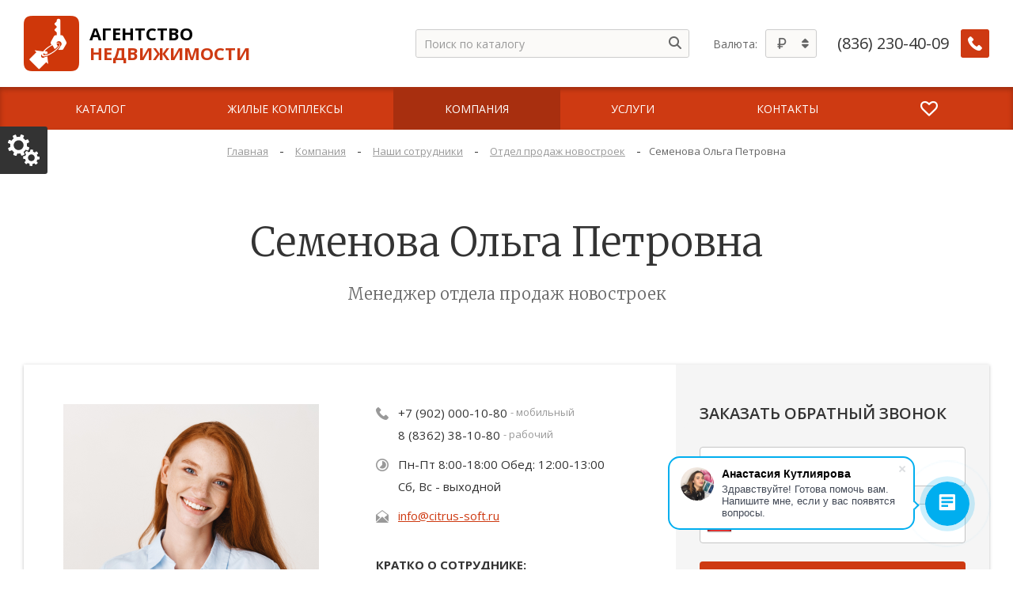

--- FILE ---
content_type: text/html; charset=UTF-8
request_url: https://arealty.citrus-demo.ru/kompanija/sotrudniki/1177/
body_size: 42439
content:
<!DOCTYPE html>
<html lang="ru">
<head>

<!-- Top.Mail.Ru counter -->
<noscript><div><img src="https://top-fwz1.mail.ru/counter?id=3390430;js=na" style="position:absolute;left:-9999px;" alt="Top.Mail.Ru" /></div></noscript>
<!-- /Top.Mail.Ru counter -->


		<meta content="IE=edge" http-equiv="X-UA-Compatible">
	<!--[if (IEMobile)]>
	<meta content="on" http-equiv="cleartype">
	<![endif]-->
	<meta content="True" name="HandheldFriendly">
	<meta content="320" name="MobileOptimized">
	<meta name="format-detection" content="telephone=no">
    <meta content="width=device-width, height=device-height, initial-scale=1.0" name="viewport">

		<link data-settings="SCHEME_FAVICON" rel="icon" type="image/png" href="/bitrix/templates/citrus_arealty3/themes/red/logo.png" />
	
    <!-- fonts -->
	
	

    <!-- js plugins -->
	<meta charset="UTF-8">
<meta name="description" content="Сайт агентства недвижимости. Наши сотрудники">
<script data-skip-moving="true">(function(w, d, n) {var cl = "bx-core";var ht = d.documentElement;var htc = ht ? ht.className : undefined;if (htc === undefined || htc.indexOf(cl) !== -1){return;}var ua = n.userAgent;if (/(iPad;)|(iPhone;)/i.test(ua)){cl += " bx-ios";}else if (/Windows/i.test(ua)){cl += ' bx-win';}else if (/Macintosh/i.test(ua)){cl += " bx-mac";}else if (/Linux/i.test(ua) && !/Android/i.test(ua)){cl += " bx-linux";}else if (/Android/i.test(ua)){cl += " bx-android";}cl += (/(ipad|iphone|android|mobile|touch)/i.test(ua) ? " bx-touch" : " bx-no-touch");cl += w.devicePixelRatio && w.devicePixelRatio >= 2? " bx-retina": " bx-no-retina";var ieVersion = -1;if (/AppleWebKit/.test(ua)){cl += " bx-chrome";}else if (/Opera/.test(ua)){cl += " bx-opera";}else if (/Firefox/.test(ua)){cl += " bx-firefox";}ht.className = htc ? htc + " " + cl : cl;})(window, document, navigator);</script>


























	<title>Семенова Ольга Петровна &mdash; Агентство недвижимости</title>
	
<style>@keyframes sk-bouncedelay{0%,80%,to{-webkit-transform:scale(0);transform:scale(0)}40%{-webkit-transform:scale(1);transform:scale(1)}}@media all{.main-slider__image_container{padding-bottom:43.35%;background-color:#333;background-position:center center;background-size:cover;background-repeat:no-repeat;display:block;position:relative}.main-slider__img{position:absolute;left:0;top:0;width:100%;height:100%;object-fit:cover}.main-slider__content{width:850px;max-width:90%;position:absolute;top:50%;left:0;right:0;margin:auto;transform:translate(0,-50%);padding:46px 20px;overflow:hidden;text-align:center}.main-slider__content--inner-image::after,.main-slider__content::before{content:'';position:absolute;width:100%;height:100%;background-color:rgba(255,255,255,.7)}.main-slider__content::before{z-index:-1;top:50%;left:50%;transform:translate(-50%,-50%);backdrop-filter:blur(6px);-webkit-backdrop-filter:blur(6px)}.main-slider__content--inner-image{position:absolute;z-index:-1;top:0;right:0;bottom:0;left:0;display:none}.main-slider__content--inner-image::after{display:block;top:0;left:0}.main-slider__content--inner-image>.main-slider__img{transform:scale(1,-1);filter:blur(4px)}.main-slider__name{font-size:40px;color:#000;font-weight:300}.main-slider__description{font-size:18px;color:#666;font-weight:300;margin-top:8px}.main-slider__content .btn{margin-top:30px}}@media (max-width:767px){.main-slider__content{position:relative;transform:none;max-width:100%;padding:30px 15px}.main-slider__content--inner-image{display:block}.main-slider__name{font-size:35px}.main-slider__description{font-size:16px}.main-slider__content .btn{margin-top:20px}}@media (max-width:479px){.main-slider__name{font-size:25px}.main-slider__description{font-size:14px}}@media all{.catalog-section-content .line-sections{margin-bottom:40px}.line-sections{display:flex;flex-wrap:wrap;margin:0 -15px 20px;min-width:100%;justify-content:center}.line-sections._mobile{display:none}.line-sections--align-left{justify-content:flex-start}.line-sections__item{width:16.6666667%;flex-basis:auto;padding:15px;display:flex;align-items:flex-start;text-decoration:none}.line-sections__item-icon-w{width:45px;height:45px;margin-right:12px;display:flex;align-items:center;justify-content:center;flex-shrink:0;background-color:#adadad;transition:.3s ease}.line-sections__item._selected .line-sections__item-icon-w,.line-sections__item:hover .line-sections__item-icon-w{background-color:currentColor}img.line-sections__item-icon{max-width:calc(100% - 20px);max-height:calc(100% - 20px)}.line-sections__item-name{font-weight:600;font-size:15px;margin-top:-4px;margin-bottom:4px;line-height:1.4;color:#666;text-decoration:underline;display:flex;align-items:center}.line-sections__item._selected .line-sections__item-name,.line-sections__item:hover .line-sections__item-name{color:#333}.line-sections__item._selected .line-sections__item-name{text-decoration:none}.line-sections__item-count{color:#999;font-size:13px}}@media (max-width:1279px){.line-sections__item{width:33.333333%}}@media (max-width:767px){.line-sections__item{width:50%}.line-sections{display:none}.line-sections._mobile{display:flex;width:100%;max-width:100%;height:75px;align-items:center;margin:0 0 20px}.line-sections._mobile a.hamburger{display:flex;min-width:80px;height:100%;background:#cdcdcd;border-radius:0;color:#fff}.line-sections._mobile a.hamburger .lines{width:.8em;height:.125em}.line-sections._mobile a.hamburger .lines:before{top:-.3em;width:.8em;height:.125em}.line-sections._mobile a.hamburger .lines:after{top:.3em;width:.8em;height:.125em}.line-sections._mobile .line-sections__item{flex:1;display:flex;height:100%;align-items:center;background-color:#adadad;padding:0 20px}.line-sections._mobile .line-sections__item._selected{background-color:var(--primary-color)}.line-sections._mobile .line-sections__item-icon-w{background:0 0;height:60px}.line-sections._mobile .line-sections__item-count,.line-sections._mobile .line-sections__item-name{color:#fff;text-decoration:none}}@media (max-width:479px){.line-sections__item{width:100%}.line-sections._mobile a.hamburger{min-width:60px}}@media all{.citrus-sf{margin-left:-15px;margin-right:-15px;display:flex;flex-wrap:wrap}.citrus-sf__button-block,.citrus-sf__fields-block{width:83.33333333%;padding-left:15px;padding-right:15px}.citrus-sf__button-block{display:flex;flex-direction:column;width:16.66666667%}.citrus-sf__button-block>*{margin-bottom:15px}}@media (max-width:1279px){.citrus-sf__button-block,.citrus-sf__fields-block{width:100%}}@media all{.citrus-sf__button{height:35px;padding-top:6px;padding-bottom:6px;color:#fff;width:100%;display:inline-flex;align-items:center;justify-content:center;position:relative;vertical-align:middle;text-transform:uppercase;font-size:16px;font-weight:600;line-height:1.2;border-radius:4px;text-align:center;max-width:100%;transition:.15s ease;cursor:pointer;margin-bottom:15px}.citrus-sf__button._submit{background-color:var(--primary-color, #ce3a12);border:1px solid var(--primary-color, #ce3a12)}.citrus-sf__button:hover{background-color:#fff;color:var(--primary-color, #ce3a12)}.citrus-sf__button-label{flex:1}.citrus-sf__button__additional-label{color:var(--primary-color, #ce3a12);min-width:26px;padding:0 5px;border-radius:3px;font-size:16px;height:25px;background-color:#fff;display:inline-flex;align-items:center;justify-content:center;margin:-6px 0 -6px 3px}.citrus-sf__button:hover .citrus-sf__button__additional-label{background-color:var(--primary-color, #ce3a12);color:#fff}.citrus-sf__button._reset{border:1px solid #acacac;color:#acacac;background-color:#f6f6f6}.citrus-sf__button._reset:hover{background-color:#acacac;color:#f6f6f6}.citrus-sf:not(._open) .citrus-sf-more,.citrus-sf:not(._open) .filter-more-link__close{display:none}}@media (max-width:1279px){.citrus-sf-wrapper{margin-bottom:20px}.citrus-sf__button-block{flex-direction:row;align-items:center;margin:15px -10px 0;justify-content:center}.citrus-sf__button{width:180px;margin:0 10px}.filter-more-link{margin:0 10px}}@media (max-width:767px){.citrus-sf__button{width:auto;margin:0 4px}.citrus-sf__button-block{margin-left:-4px;margin-right:-4px;justify-content:space-between}.filter-more-link{margin:0 4px}}@media (max-width:479px){.citrus-sf__button-block{flex-direction:column;margin-left:0;margin-right:0}.citrus-sf__button{width:180px;margin-bottom:10px}}@media all{.citrus-sf-field{position:relative;margin-bottom:15px;overflow:hidden}.citrus-sf-label{padding:0 65px 0 10px;line-height:33px;height:35px;white-space:nowrap;overflow:hidden;-ms-text-overflow:ellipsis;text-overflow:ellipsis;border:1px solid #c5b99f;position:relative;background-color:#f9f8f5;cursor:pointer}.citrus-sf-label:after{content:'';position:absolute;right:10px;top:8px;bottom:0;margin:auto;height:0;width:0;border:8px solid transparent;border-top-color:#89826c}.citrus-sf-label_close{font-size:12px;position:absolute;right:35px;width:29px;height:29px;background-color:#ebe9e1;top:2px;text-align:center;border:1px solid #c5b99f;display:flex;align-items:center;justify-content:center;color:#89826c}.citrus-sf-field:not(.has-value) .citrus-sf-label_close{display:none}.citrus-sf-field:not(._open) .citrus-sf-values{visibility:hidden}.citrus-sf-values{position:absolute;top:100%;left:0;right:0;margin-top:14px;z-index:10;padding:15px;background-color:#fff;border:1px solid #c5b99f;box-shadow:0 2px 5px rgba(0,0,0,.25)}.citrus-sf-values:after,.citrus-sf-values:before{content:'';position:absolute;left:0;right:0;margin:auto;width:0;height:0;bottom:100%}.citrus-sf-values:before{border:9px solid transparent;border-bottom-color:#c5b99f}.citrus-sf-values:after{border:7px solid transparent;border-bottom-color:#fff}.citrus-sf-values label{cursor:pointer}.sf-duplicate{background-color:#f9f8f4;padding:12px;margin-bottom:20px}.sf-duplicate__property-list{display:flex;align-items:center;flex-wrap:wrap;margin:-5px -30px}.filter-checkmark{font-size:16px;background-color:#fff;height:1em;position:relative;width:1em;color:#c5b99f;border-radius:.125em;flex-shrink:0;display:inline-flex;cursor:pointer}.filter-checkmark:after,.filter-checkmark:before{content:"";display:block;position:absolute}.filter-checkmark:before{border:1px solid currentColor;height:100%;left:0;top:0;transition:opacity .3s ease;width:100%}.filter-checkmark:after{bottom:4px;height:11px;left:6px;opacity:0;transform:rotate(45deg);transition-delay:.1s;transition:opacity .3s ease;width:6px}input:checked+.filter-checkmark:before{background-color:currentColor}input:checked+.filter-checkmark:after{border-bottom:.125em solid #fff;border-right:.125em solid #fff;opacity:1}.line-checkbox{display:flex;flex-wrap:wrap;margin:-2px}.line-checkbox__item{margin:2px;flex:1}.line-checkbox__item-input,[data-display-type=S] .citrus-sf-label:after,[data-template=DROPDOWN] .citrus-sf-values:after,[data-template=DROPDOWN] .citrus-sf-values:before{display:none}.line-checkbox__item-label{width:100%;min-width:30px;height:35px;padding:0 5px;border:1px solid;display:inline-flex;align-items:center;justify-content:center}.line-checkbox__item-input:checked+.line-checkbox__item-label{color:#fff}[data-template=DROPDOWN] .citrus-sf-values{margin-top:-1px;padding:0}[data-display-type=S] .citrus-sf-label{padding:0}[data-display-type=S] .citrus-select__search-input:focus{outline:0}[data-display-type=S] .citrus-select__search{margin:0}[data-display-type=S] .citrus-select__search-input{padding:0 35px 0 10px}[data-display-type=S] .citrus-select__search-input[placeholder]{text-overflow:ellipsis}[data-display-type=S] .citrus-select__search-input:-moz-placeholder,[data-display-type=S] .citrus-select__search-input::-moz-placeholder{text-overflow:ellipsis}.citrus-select{display:flex;flex-direction:column;padding:0}.citrus-select__items-wrapper{max-height:278px;overflow:auto}.citrus-select__item{display:flex;align-items:center;padding:0 15px;margin:15px 0}.citrus-select__item-input{display:none}.citrus-select__item-name{margin-left:10px}.citrus-select__search{margin:0 15px 12px;position:relative}.citrus-select__search-input{background-color:#f9f8f5;border:0;border-bottom:1px solid #ccc;height:35px;line-height:35px;padding:0 15px;width:100%}.citrus-select__search-icon{position:absolute;font-size:20px;color:#999;right:0;top:0;bottom:0;height:35px;width:35px;display:flex;align-items:center;justify-content:center}.filter-slider{margin-bottom:16px}.filter-numbers_input-wrap{display:flex;justify-content:space-between}.filter-numbers_input{width:40%;height:30px;border:1px solid #ccc;background-color:#f2f2f2;padding:0 8px}.citrus-sf-field:not(._open) .irs-from,.citrus-sf-field:not(._open) .irs-max,.citrus-sf-field:not(._open) .irs-min,.citrus-sf-field:not(._open) .irs-single,.citrus-sf-field:not(._open) .irs-to{visibility:hidden!important}.content-panel{justify-content:space-between;margin:30px 0}.content-panel,.sorting{display:flex;align-items:center}.sorting-label{margin-right:30px;font-weight:600}.sorting-item,.sorting-list{display:flex;align-items:center}.sorting-item{text-decoration:underline;color:#666}.sorting-item:hover{color:#666;text-decoration:none}.sorting-item._selected{color:var(--primary-color);text-decoration:none}.sorting-item+.sorting-item{margin-left:30px}.sorting-item-label{text-transform:lowercase;margin-right:8px}.sorting-item-icon{transform:translate(0,2px);font-size:14px}}@media (max-width:1023px){.sorting{margin-bottom:20px}.content-panel{flex-direction:column;justify-content:flex-start;align-items:flex-start;margin-bottom:10px}.sorting-label{margin-right:15px;width:100px}}@media (max-width:767px){.sorting{align-items:flex-start}.sorting-list{flex-direction:column}.sorting-item,.sorting-list{align-items:flex-start}.sorting-item+.sorting-item{margin-left:0;margin-top:8px}}@media all{.content-panel .views{display:flex;align-items:center}.views-item,.views-list{display:flex}.views-item{align-items:center}.views-item+.views-item{margin-left:10px}.views-btn{justify-content:center;vertical-align:middle;height:30px;width:30px;text-align:center;font-size:22px;color:#999;padding:0}.views-btn.is-active{color:var(--primary-color)}.object-info{padding-left:20px}.object-info .object-info_footer,.object-option.dl-menu .dl_element{display:flex}.object-info .btn-primary{width:auto;font-size:16px}.object-text{margin-top:30px}.object-option.dl-menu .dl_element a{text-decoration:none;color:var(--primary-color);border-bottom:1px solid var(--primary-color);display:inline-block;margin-bottom:-1px}.object-option.dl-menu .dl_element a:hover{color:var(--hover-color);border-bottom:1px solid var(--hover-color)}.object-price_new{display:inline-block;text-align:center;line-height:1;margin:35px 0}.object-price_new span{font-size:30px;font-weight:700}.object-option.dl-menu span{padding-top:20px;line-height:1.2;border-bottom:1px solid #d9d9d9;align-self:flex-end}.object-option.dl-menu span:first-child{padding-right:14px;width:35%;flex-shrink:0}.object-gallery,.object-gallery-previews{position:relative}.object-gallery-previews .embed-responsive-item{object-fit:cover}.object-gallery-previews figure{background-color:#f3f1ec;-webkit-transition:.3s;-moz-transition:.3s;-ms-transition:.3s;-o-transition:.3s;transition:.3s;display:none;opacity:0}.object-gallery-previews figure.is-active{display:block;margin:0;opacity:1}.object-gallery-previews figcaption{display:none}.object-gallery-thumbs a.gallery-thumbs img{position:absolute;top:0;bottom:0;margin:auto;left:0;right:0;max-height:90%;max-width:90%}.object-gallery-thumbs{position:relative;margin-top:10px}.object-gallery-thumbs a.gallery-thumbs{display:block;padding-bottom:56.25%;overflow:hidden;position:relative;background-color:#f3f1ec;border:2px solid transparent;margin-bottom:15px}.object-gallery-thumbs .swiper-slide{width:33.3333333%}.object-gallery-thumbs .swiper-container-horizontal>.swiper-scrollbar{left:0;width:100%}.image-actions{position:relative;padding:16px;background-color:#f5f5f5;display:flex;justify-content:space-evenly;margin-bottom:5px}.image-actions__link{font-size:13px;text-decoration:none;display:flex;align-items:center;justify-content:center;width:25%;padding:0 10px}.image-actions__link-icon{display:flex;font-size:24px}.image-actions__link-text{margin-left:14px;text-decoration:underline}.mortgage_link{display:inline-flex;align-items:center;margin-left:28px;height:60px;vertical-align:middle;font-size:14px;text-decoration:none}.mortgage_link i{font-size:40px}.mortgage_link .btn-label{margin-left:8px;text-decoration:underline}.desc_complex .section__content .section__content_img{flex-shrink:0;margin-right:50px}.desc_complex .section__content .title{font-size:35px;font-weight:300;font-family:'Merriweather',serif}.desc_complex .section__content{display:flex}.desc_complex .section__content .btn_block{margin-top:40px}.share-social{position:relative}.share-social__popup{position:absolute;top:55px;display:none;min-width:250px;padding:10px 20px;background-color:#fff;box-shadow:0 0 10px rgba(0,0,0,.2);z-index:1}.share-social__popup:before{content:'';position:absolute;top:-20px;left:calc(50% - 10px);border:10px solid transparent;border-bottom:10px solid #fff}.share-social__link{display:flex;align-items:center;justify-content:center;text-decoration:none}.share-social__title{font-size:18px;text-transform:uppercase;font-weight:600;margin-bottom:10px}.share-social__social-component{margin-bottom:20px}.share-social__print-link{font-size:13px;text-decoration:none;display:flex;align-items:center}.share-social__link-icon{font-size:18px}.share-social__link-text{margin-left:10px;text-decoration:underline}.js-popup__close{position:absolute;right:3px;top:3px;width:30px;height:30px;padding:0;font-size:30px;line-height:30px;background-color:transparent;border:0;color:#999;transform:rotate(45deg)}.share-social__icon{width:25px;min-width:25px;height:25px;fill:var(--primary-color)}}@media screen and (max-width:1279px){.object-price_new span{font-size:20px}.object-text{margin-top:15px;font-size:14px}.image-actions__link{flex-direction:column;justify-content:flex-start}.image-actions__link-text{margin-left:0}.share-social__link{flex-direction:column;justify-content:flex-start}.share-social__popup{position:absolute;top:70px}}@media screen and (max-width:1023px){.desc_complex .section__content{flex-direction:column}.desc_complex .section__content .section__content_img{text-align:center;margin-right:0;margin-bottom:20px}.desc_complex .section__content .btn_block{text-align:center}.image-actions__link{justify-content:center}.image-actions__link-text{display:none}.image-actions__link-icon{font-size:30px}.object-option.dl-menu span{font-size:14px}.object-info{padding:0}.share-social__popup{top:55px}}@media screen and (max-width:767px){.object-option.dl-menu span:first-child{padding-right:14px;width:35%;flex-shrink:1;flex-grow:1}.object-option.dl-menu span:last-child{flex-grow:1;text-align:right;vertical-align:bottom}}@media screen and (max-width:650px){.share-social__popup{right:calc(50% - 37px)}.share-social__popup:before{left:auto;right:27px}}@media screen and (max-width:479px){.mortgage_link{margin-left:20px;height:50px}.image-actions{padding:10px 0}.object-option.dl-menu span{font-size:13px}.share-social{position:static}.share-social__popup{left:0;right:0}.share-social__popup:before{display:none}}@media screen and (max-width:360px){.object-info .object-info_footer{flex-direction:column;align-items:center}.mortgage_link{margin-left:0;margin-top:15px}.object-gallery-thumbs .swiper-slide{width:50%}}.bx-share-social{margin:0;padding:0;display:inline-flex;list-style:none;align-items:center;flex-direction:row-reverse}.bx-share-icon{float:right;display:block;margin-top:0;height:22px;width:22px}.bx-share-icon+.bx-share-icon{margin-right:8px}.bx-share-icon a,.bx-share-icon a:active,.bx-share-icon a:link,.bx-share-icon a:visited{color:#fff;font-size:14px;text-align:center;vertical-align:middle;display:block;height:22px;width:22px;border-radius:3px}@media all{.manager-row{display:flex;box-shadow:0 1px 4px 0 rgba(0,0,0,.25)}.manager-left{flex:1;display:flex;flex-direction:row}.manager-right{width:396px;background-color:#f5f5f5}.manager-left{padding:50px}.manager-right{padding:50px 10px}.manager-img-container{margin-right:30px;width:365px;min-width:365px}.manager__name{font-size:20px;margin-bottom:16px;line-height:1.2}.manager-right .h3,.manager__name b{text-transform:uppercase}.manafer_post{font-size:13px;color:#999;margin-bottom:16px}.manager-right .h3{padding:0 20px;margin:0}.manager-right .agree-block__text{text-align:left}.manager-row .form-group-btn .input-container,.manager-row button.btn{width:100%}.manager__properties>.properties{margin-bottom:15px}}@media (max-width:1279px){.manager-img-container{min-width:250px}}@media (max-width:1024px){.manager-row{flex-direction:column}.manager-right{width:100%;margin:0}.manager-right .section-footer{margin-top:0}.manager-left{padding:25px}.manager-img-container{width:50%}}@media screen and (max-width:767px){.manager-left{flex-direction:column}.manager-right{padding:30px 10px}.manager__content{padding-top:0;margin-bottom:15px;margin-top:20px}.manager-img-container{width:100%;margin-right:0;text-align:center}.manager__name{margin-top:-4px}.manafer_post,.manager__name{margin-bottom:10px}.manager__name b{display:block;font-size:18px}}@media (max-width:479px){.manager-left{padding:10px}.manager-img{max-height:300px}.manager__name b{display:inline}}@media (max-width:360px){.manager-left{padding:0}.manager__content{padding:20px;margin:0}}@media all{.catalog-slider.p__swiper{margin:40px -4px -4px}.swiper-slide.catalog-slider__item{padding:4px}.catalog-sections{margin:-20px -15px;display:flex;flex-wrap:wrap}.catalog-section{flex-shrink:0;padding:20px 15px;display:flex}.catalog-section__img-w{width:122px;height:122px;margin-right:20px;display:flex;align-items:center;justify-content:center;flex-shrink:0;background-color:#adadad;transition:.3s ease}.catalog-section__img-w img{max-width:calc(100% - 20px);max-height:calc(100% - 20px)}.catalog-section__name{font-size:20px;font-weight:600;margin-bottom:12px;line-height:1.3;margin-top:-.2em}a.catalog-section__name{display:block;text-decoration:none;color:inherit}a.catalog-section__name:active,a.catalog-section__name:hover{color:var(--hover-color)}.catalog-section__count{font-size:13px;color:#999}.catalog-section__subsections{font-size:15px}.catalog-section__subsection-link{text-transform:lowercase}.catalog-section__subsection-counter{display:inline-block;font-size:13px;color:#999;margin-left:4px}}@media (max-width:767px){.catalog-sections.row [class*=col-]{padding:20px 15px}.catalog-section__img-w{width:100px;height:100px}}@media all{.catalog-cards{display:flex;flex-wrap:wrap;margin:-20px -15px}.catalog-cards__item{max-width:100%;flex-shrink:0;padding:20px 15px}}@media (max-width:479px){.catalog-cards._hide-overflow .catalog-cards__item:nth-child(n+3){display:none}}@media (max-width:767px){.catalog-cards._hide-overflow .catalog-cards__item:nth-child(n+5){display:none}}@media (max-width:1023px){.catalog-cards._hide-overflow .catalog-cards__item:nth-child(n+7){display:none}}@media all{.catalog-card{box-shadow:0 2px 4px 0 rgba(0,0,0,.15);padding-bottom:184px}.catalog-card,.catalog-card__image-w{position:relative}.catalog-card__image{height:234px;display:block;background-size:cover;background-position:center;background-repeat:no-repeat}.catalog-card__body{padding:16px 20px 10px;position:absolute;bottom:0;background-color:#fff;width:100%;z-index:3}.catalog-card__address .map-link,.catalog-card__name.h3{text-decoration:none;overflow:hidden;transition:.2s ease-out}.catalog-card__name.h3{display:block;line-height:1.3;color:#333;margin-bottom:12px;max-height:2.6em;text-transform:none}.catalog-card:hover .catalog-card__name.h3{text-decoration:underline;max-height:1000px;transition:.2s ease-in}.catalog-card__address{transition:.2s ease-in-out}.catalog-card:hover .catalog-card__address{min-height:0!important}.catalog-card__address .map-link{display:inline-block;max-width:100%;font-size:13px;line-height:1.4;max-height:36px;padding-left:15px}.catalog-card:hover .catalog-card__address .map-link{max-height:1000px!important;transition:.2s ease-in}.catalog-card__address .map-link__icon{position:absolute;margin-top:2px;margin-left:-15px}.catalog-card__hidden-content{max-height:0;overflow:hidden;transition:.2s ease-out}.catalog-card:hover .catalog-card__hidden-content{padding:10px 0 0;max-height:20em;transition:.2s ease-in}.catalog-card__properties{font-size:13px;color:#333;margin:10px 0 12px}.catalog-card__property{display:flex;justify-content:space-between}.catalog-card__property+.catalog-card__property{margin-top:11px}.catalog-card__property-name{margin-right:3px}.catalog-card__property-value{color:#888}.catalog-card__footer{color:#333;max-height:59px;padding:14px 0 10px;display:flex;justify-content:space-between;align-items:center;text-decoration:none;border-top:1px solid #e4e4e4;font-size:23px;margin-top:12px}.catalog-card:hover .catalog-card__footer-icon{color:var(--primary-color)}.catalog-card__price{display:block;line-height:.8;max-width:100%;text-overflow:ellipsis;overflow:hidden}.catalog-card__favorite-link{text-decoration:none;font-size:13px;font-weight:700;text-transform:uppercase;display:flex;align-items:center}.catalog-card__favorite-icon{margin-right:8px;font-size:18px}.catalog-card__footer-icon{margin-left:5px;font-size:34px;color:#ccc}}@media (max-width:560px){.catalog-card__name.h3{text-align:left}}.pswp{display:none;position:absolute;width:100%;height:100%;left:0;top:0;overflow:hidden;-ms-touch-action:none;touch-action:none;z-index:1500;-webkit-text-size-adjust:100%;-webkit-backface-visibility:hidden;outline:0}.pswp *{-webkit-box-sizing:border-box;box-sizing:border-box}.pswp__bg,.pswp__scroll-wrap{position:absolute;left:0;top:0;width:100%;height:100%}.pswp__bg{background:#000;opacity:0;-webkit-transform:translateZ(0);transform:translateZ(0);-webkit-backface-visibility:hidden}.pswp__scroll-wrap{overflow:hidden}.pswp__container{-ms-touch-action:none;touch-action:none;position:absolute;left:0;right:0;top:0;bottom:0;-webkit-user-select:none;-moz-user-select:none;-ms-user-select:none;user-select:none;-webkit-tap-highlight-color:transparent;-webkit-touch-callout:none}.pswp__bg{will-change:opacity;-webkit-transition:opacity 333ms cubic-bezier(.4,0,.22,1);transition:opacity 333ms cubic-bezier(.4,0,.22,1)}.pswp__container{-webkit-backface-visibility:hidden}.pswp__item{position:absolute;left:0;right:0;top:0;bottom:0;overflow:hidden}.pswp__button{position:relative;background:0 0;cursor:pointer;overflow:visible;-webkit-appearance:none;display:block;border:0;padding:0;margin:0;float:right;opacity:.75;-webkit-transition:opacity .2s;transition:opacity .2s;-webkit-box-shadow:none;box-shadow:none}.pswp__button:focus,.pswp__button:hover{opacity:1}.pswp__button:active{outline:0;opacity:.9}.pswp__button::-moz-focus-inner{padding:0;border:0}.pswp__button,.pswp__button--arrow--left:before,.pswp__button--arrow--right:before{background:url(/bitrix/js/citrus.core/bower_components/photoswipe/dist/default-skin/default-skin.png) 0 0 no-repeat;background-size:264px 88px;width:44px;height:44px}.pswp__button--arrow--left:before,.pswp__button--arrow--right:before{content:'';top:35px;background-color:rgba(0,0,0,.3);height:30px;width:32px;position:absolute}.pswp__button--close{background-position:0 -44px}.pswp__button--share{background-position:-44px -44px}.pswp__button--fs{display:none}.pswp__button--zoom{display:none;background-position:-88px 0}.pswp__button--arrow--left,.pswp__button--arrow--right{background:0 0;top:50%;margin-top:-50px;width:70px;height:100px;position:absolute}.pswp__button--arrow--left{left:0}.pswp__button--arrow--right{right:0}.pswp__button--arrow--left:before{left:6px;background-position:-138px -44px}.pswp__button--arrow--right:before{right:6px;background-position:-94px -44px}.pswp__counter,.pswp__share-modal{-webkit-user-select:none;-moz-user-select:none;-ms-user-select:none;user-select:none}.pswp__share-modal{display:block;background:rgba(0,0,0,.5);width:100%;height:100%;top:0;left:0;padding:10px;position:absolute;z-index:1600;opacity:0;-webkit-transition:opacity .25s ease-out;transition:opacity .25s ease-out;-webkit-backface-visibility:hidden;will-change:opacity}.pswp__share-modal--hidden{display:none}.pswp__share-tooltip{z-index:1620;position:absolute;background:#fff;top:56px;border-radius:2px;display:block;width:auto;right:44px;-webkit-box-shadow:0 2px 5px rgba(0,0,0,.25);box-shadow:0 2px 5px rgba(0,0,0,.25);-webkit-transform:translateY(6px);-ms-transform:translateY(6px);transform:translateY(6px);-webkit-transition:-webkit-transform .25s;transition:transform .25s;-webkit-backface-visibility:hidden;will-change:transform}.pswp__counter{position:absolute;left:0;top:0;height:44px;font-size:13px;line-height:44px;color:#fff;opacity:.75;padding:0 10px}.pswp__caption{position:absolute;left:0;bottom:0;width:100%;min-height:44px}.pswp__caption__center{text-align:left;max-width:420px;margin:0 auto;font-size:13px;padding:10px;line-height:20px;color:#ccc}.pswp__preloader{width:44px;height:44px;position:absolute;top:0;left:50%;margin-left:-22px;opacity:0;-webkit-transition:opacity .25s ease-out;transition:opacity .25s ease-out;will-change:opacity;direction:ltr}.pswp__preloader__icn{width:20px;height:20px;margin:12px}@media screen and (max-width:1024px){.pswp__preloader{position:relative;left:auto;top:auto;margin:0;float:right}}.pswp__ui{-webkit-font-smoothing:auto;visibility:visible;opacity:1;z-index:1550}.pswp__top-bar{position:absolute;left:0;top:0;height:44px;width:100%}.pswp__caption,.pswp__top-bar{-webkit-backface-visibility:hidden;will-change:opacity;-webkit-transition:opacity 333ms cubic-bezier(.4,0,.22,1);transition:opacity 333ms cubic-bezier(.4,0,.22,1);background-color:rgba(0,0,0,.5)}.pswp__ui--hidden .pswp__button--arrow--left,.pswp__ui--hidden .pswp__button--arrow--right,.pswp__ui--hidden .pswp__caption,.pswp__ui--hidden .pswp__top-bar{opacity:.001}@media all{.text_about{padding-left:45px!important}.about_personal .staff-item{height:auto;max-width:400px;margin:0 auto}.text_about .section-footer{text-align:left}.text_about p+ul.list{margin-top:-15px}}@media (max-width:1023px){.text_about .section-footer{text-align:center}.text_about{padding-left:15px!important}}@media all{.history-results-nav-sllider:after{position:absolute;top:50%;display:block;content:'';height:1px;width:100%;background:#ccc}.about{margin:0 auto;max-width:850px;position:relative}.about-item{text-align:center;font-size:0;position:relative;z-index:1}.about:after{content:'';position:absolute;top:39px;bottom:0;left:50%;width:1px;height:30px;background-color:#ccc}.about-item.swiper-slide{display:flex;width:30px;height:30px;align-items:center;justify-content:center}.swiper-slide .about-item-circle{display:inline-block;width:16px;height:16px;background:#ccc;border-radius:50%}.swiper-slide.is-active .about-item-circle{width:30px;height:30px;background:#b23d1c}.about-item-body{margin-top:45px}.about-item-title{font-size:20px;text-transform:uppercase;font-weight:600;line-height:1.2;color:#333;text-align:center}.about-item-date{text-align:center;margin-bottom:25px}.about-item-date .year-number{font-size:20px;font-weight:600;color:#000}.about-item-date time{font-size:14px;color:#666;text-transform:lowercase}.about-item-text{margin:15px 0;font-size:15px}.p__swiper.history-results-nav-sllider .swiper-button-next{right:-65px}.p__swiper.history-results-nav-sllider .swiper-button-prev{left:-65px}}@media screen and (max-width:479px){.about-item-body{border-radius:0;margin:25px -15px 0;padding:15px}.about-item-text{font-size:14px}.about-item-title{margin-top:15px;font-size:16px}}.p__swiper.license-swiper a{color:#000;text-decoration:none}.gallery-text,.gallery-title{display:block;text-align:center}.gallery-title{margin-top:15px;margin-bottom:10px;font-size:20px}.gallery-text{font-size:13px;color:#999}@media (max-width:1023px){.p__swiper.history-results-nav-sllider{width:calc(100% - 60px);margin:0 auto}}.team-list{width:100%;font-size:0;position:relative}.staff_sections{padding:60px 0}.staff_sections .section_header{text-align:center}.staff_sections .section_header .h2{font-size:35px;line-height:30px;font-weight:100;margin-bottom:50px}@media all{ul.nav-list{display:flex;list-style:none;padding:0;justify-content:center;align-items:center;min-height:65px}ul.nav-list .nav-item{margin:0 30px;padding:5px 0;color:#000;font-weight:600;cursor:pointer;text-transform:uppercase;text-align:center;width:auto}ul.nav-list .nav-item .nav__link{line-height:32px;text-decoration:none;display:inline-block;max-height:62px}ul.nav-list .nav-item.active .nav__link{border-bottom:3px solid var(--primary-color)}ul.nav-list .nav-item .nav__item-text{color:#666;display:inline-block;line-height:1.5}ul.nav-list .nav-item.active .nav__item-text{color:var(--primary-color)}.nav-list-container .swiper-container{margin:0 auto;width:calc(100% - 65px);max-width:100%}.p__swiper.nav-list-container .swiper-button-next{right:-.5em;height:65px}.p__swiper.nav-list-container .swiper-button-prev{left:-.5em;height:65px}}@media (max-width:1023px){ul.nav-list .nav-item{margin:5px 20px}}@media all{.article-list{padding-top:60px}.article-item{border:1px solid #ccc;padding:20px;margin-bottom:20px}.article-user-body{margin-left:20px}.item-date-new{font-size:13px;color:#999;line-height:30px}.article-user-name{font-size:18px;font-weight:600;color:#333;text-decoration:none;line-height:35px}.article-desc p{font-size:14px}.article-user{display:flex}.article-user-ava a{display:block}.article-user-ava a span{display:block;min-width:170px;padding-bottom:100%;background-repeat:no-repeat;background-size:cover;background-position:50% 30%}}@media (max-width:767px){.article-user{flex-direction:column}.article-user-ava a span{padding-bottom:50%}}.questions-section-list{font-size:16px;line-height:24px}.ask-header{margin-bottom:75px}.ask-list{margin-bottom:30px}.ask-item{box-shadow:0 1px 2px 0 rgba(0,0,0,.2);display:block;border:1px solid #e3e4e5;background-color:#fff;padding:20px 60px 15px 40px;margin-bottom:20px;font-size:13px;line-height:22px;color:#666;cursor:pointer}.ask-item+.ask-item{margin-top:20px}.ask-title{margin-bottom:8px}.ask-meta{position:relative}.ask-meta .btn-link{font-size:18px;font-weight:600;text-decoration:none;color:#333}.ask-meta .item-date-new,.ask-user-name{font-size:13px;color:#999}.ask-answer{margin-top:15px;display:none}.ask-answer-text{font-style:italic;color:#333;font-size:15px}.ask-item .show-menu-arrow{position:absolute;right:-40px;top:calc(50% - 32px);font-size:46px;height:46px;color:#ccc;transition:transform .5s}@media screen and (max-width:767px){.ask-answer-text{font-size:14px}.ask-item{padding:15px 40px 15px 25px}.ask-item .show-menu-arrow{right:-30px}}@media screen and (max-width:479px){.ask-item{padding:15px 40px 15px 15px}}@media all{.news-standard{margin:-24px 0}a.news-standard__item{display:flex;flex-direction:column;border:1px solid #ccc;text-decoration:none;overflow:hidden;margin:24px 0}.news-standard__img-container{overflow:hidden}.news-standard__img{display:block;padding-bottom:56.25%;background-position:center center;-webkit-background-size:cover;background-size:cover;-webkit-transition:.3s ease;transition:.3s ease}a.news-standard__item:hover .news-standard__img{transform:scale(1.1)}.news-standard__content{padding:22px 30px 40px;display:flex;flex-direction:column}.news-standard__name{font-size:16px;margin-bottom:30px;color:#000}.news-standard__text{color:#666;max-height:75px;text-overflow:ellipsis;overflow:hidden}.news-standard__text:not(:last-child){margin-bottom:30px}.news-standard__date{color:#888;font-size:13px}}@media (max-width:767px){.news-standard__content{padding:18px}}@media all{.service-section{box-shadow:0 1px 4px 0 rgba(0,0,0,.25);min-height:100%}.service-section__image{padding-bottom:53%;display:block;background-color:#fff;background-position:center center;-webkit-background-size:cover;background-size:cover}.service-section__body{padding:24px 30px 30px}.service-section__title{font-size:20px;font-weight:600;color:#000;margin-bottom:10px;text-transform:uppercase}.service__item{display:block;font-size:13px}.service__item+.service__item{margin-top:8px}.service .description_block{margin-top:65px}.service-section.btn_show_all{position:relative}.service-section.btn_show_all .service-section__body{padding-bottom:80px}.service_link_more{position:absolute;bottom:0;left:30px;right:30px;margin:0 auto;height:65px;display:block;border-top:1px solid #e4e4e4}.service_link_more a.service__footer{display:flex;align-items:center;justify-content:space-between;line-height:65px;text-decoration:none;color:#999;text-transform:uppercase;font-weight:600}.service_link_more a.service__footer [class^=icon-]{font-size:35px;color:#ccc}.service_link_more a.service__footer:hover,.service_link_more a.service__footer:hover [class^=icon-]{color:var(--hover-color)}}@media (min-width:768px) and (max-width:1023px){.service-section{display:flex}.service-section__image-w{width:354px;flex-shrink:0}.service-section__image{padding-bottom:0;height:100%}.service-section__body{padding:24px 20px}.service_link_more{left:374px}}@media (max-width:479px){.service-section__body{padding:18px 20px 24px}.service_link_more{left:20px;right:20px}}.recommendation-list{display:table;table-layout:fixed;width:100%;font-size:0;position:relative}.recommendation-item{box-shadow:0 1px 4px 0 rgba(0,0,0,.25);padding:40px;overflow:hidden;position:relative;margin:5px}.recommendation-list .swiper-pagination{position:relative;margin:15px auto 0;font-size:0}.recommendation-list .swiper-pagination-bullet{background-color:#c5b99f;width:12px;height:12px;opacity:1}.recommendation-item-ava{display:inline-block;vertical-align:middle;width:150px;position:relative;overflow:hidden}.recommendation-item-ava span{display:block;padding-bottom:100%;background-position:center center;background-repeat:no-repeat;background-size:cover}.recommendation-item-header{margin-bottom:25px;display:flex;align-items:center}.recommendation-item-text{font-size:15px}.partner-list .swiper-slide img,.recommendation-item-info,canvas{display:inline-block}.recommendation-item-info:not(:first-child){margin-left:40px}.recommendation-item-info span,aside,figcaption,figure,footer,header,nav,section{display:block}span.recommendation-item-name{text-transform:uppercase;font-weight:600;font-size:18px;margin-bottom:10px}span.recommendation-item-meta{font-size:13px;color:#777}@media screen and (max-width:767px){.recommendation-item{padding:20px}.recommendation-item-text{font-size:14px}}@media screen and (max-width:479px){.recommendation-item{border-radius:0;padding:0;-webkit-box-shadow:none;box-shadow:none}}.p__swiper.partner-list.partner-list-sw._pagination-hide-nav,.p__swiper.recommendation-list._pagination-hide-nav{margin:0}.partner-list{margin:0 -15px;position:relative;font-size:0}.partner-list .swiper-slide{display:table;table-layout:fixed}.partner-list .swiper-slide .item_wr{display:table-cell;vertical-align:middle;text-align:center;height:190px;background:#fff}.irs{display:block;-webkit-touch-callout:none;-webkit-user-select:none;-khtml-user-select:none;-moz-user-select:none;-ms-user-select:none;user-select:none}.irs,.irs-line,sup{position:relative}.irs-line{display:block;overflow:hidden;outline:0!important}.irs-line-left,.irs-line-mid,.irs-line-right{position:absolute;display:block;top:0}.irs-line-left{left:0;width:11%}.irs-line-mid{left:9%;width:82%}.irs-line-right{right:0;width:11%}.irs-bar{width:0}.irs-bar,.irs-bar-edge,.irs-shadow{position:absolute;display:block;left:0}.irs-shadow{display:none;width:0}.irs-slider{position:absolute;display:block;z-index:1}.irs-min{left:0}.irs-from,.irs-max,.irs-min,.irs-single,.irs-to{position:absolute;display:block;cursor:default}.irs-max{right:0}.irs-from,.irs-single,.irs-to{top:0;left:0;white-space:nowrap}.irs-grid{position:absolute;display:none;bottom:0;left:0;width:100%}.irs-hidden-input{position:absolute!important;display:block!important;top:0!important;left:0!important;width:0!important;height:0!important;font-size:0!important;line-height:0!important;padding:0!important;margin:0!important;overflow:hidden;outline:0!important;z-index:-9999!important;background:0 0!important;border-style:solid!important;border-color:transparent!important}.irs{height:55px}.irs-line{height:10px;top:33px;background:#eee;background:linear-gradient(to bottom,#ddd -50%,#fff 150%);border:1px solid #ccc;border-radius:16px;-moz-border-radius:16px}.irs-line-left,.irs-line-mid,.irs-line-right{height:8px}.irs-bar,.irs-bar-edge{height:10px;top:33px;background:#428bca;background:linear-gradient(to top,#428bca 0,#7fc3e8 100%)}.irs-bar{border-top:1px solid #428bca;border-bottom:1px solid #428bca}.irs-bar-edge{width:14px;border:1px solid #428bca;border-right:0;border-radius:16px 0 0 16px;-moz-border-radius:16px 0 0 16px}.irs-shadow{height:2px;top:38px;background:#000;opacity:.3;border-radius:5px;-moz-border-radius:5px}.irs-slider{top:25px;width:27px;height:27px;border:1px solid #aaa;background:#ddd;background:linear-gradient(to bottom,#fff 0,#dcdcdc 20%,#fff 100%);border-radius:27px;-moz-border-radius:27px;box-shadow:1px 1px 3px rgba(0,0,0,.3);cursor:pointer}.irs-slider:hover{background:#fff}.irs-from,.irs-max,.irs-min,.irs-single,.irs-to{line-height:1.333;text-shadow:none;padding:1px 5px;border-radius:3px;-moz-border-radius:3px}.irs-max,.irs-min{color:#333;font-size:12px;top:0;background:rgba(0,0,0,.1)}.irs-from,.irs-single,.irs-to{color:#fff;font-size:14px;background:#428bca}.irs-grid{height:27px}@media all{.mortgage{display:flex;align-items:flex-start;margin-top:40px}.mortgage-form{flex:1;margin-right:30px}.mortgage-form__label,.mortgage-form__row{display:flex;flex-wrap:wrap}.mortgage-form__row+.mortgage-form__row{margin-top:30px}.mortgage-form__label{align-items:center;margin-right:20px;position:relative;z-index:1}.mortgage-form__input-title{display:flex;flex-direction:column;width:200px;line-height:1.3}.mortgage-form__input-name{font-size:16px}.mortgage-form__input-description{font-size:13px;color:#ccc;user-select:none}.mortgage-form__input{height:35px;background-color:#efefef;border:1px solid #ccc;color:#333;padding:0 10px;font-size:16px;font-family:"PT Sans",Helvetica,Arial,sans-serif;width:120px;display:inline-block;vertical-align:top;text-align:right}.mortgage-form__input:focus{background-color:#fff}.mortgage-form__input-sign{font-size:16px;margin-left:6px;width:1.5em}.mortgage-form__slider{flex:1;margin-top:-20px}.mortgage-form__slider .irs-line{background:rgba(233,229,224,.5);border:0}.mortgage-result{width:380px;padding:22px 15px;background-color:rgba(233,229,224,.5);border-radius:10px;text-align:center;font-size:16px}.mortgage-result__row{position:relative;line-height:1}.mortgage-result__row+.mortgage-result__row{margin-top:28px}.mortgage-result__row-title{font-size:15px;margin-bottom:15px}.mortgage-result__row-value{font-size:25px;font-weight:700}.mortgage-result__row-value b{font-weight:700}.mortgage-result__row-value._month-pay{font-size:35px}.mortgage-result__discont{width:306px;max-width:100%;border-width:2px;border-style:solid;margin:28px auto 0;padding:10px}}@media (max-width:1279px){.mortgage-form__slider{flex-basis:100%}.mortgage-form__label{margin-right:0;width:100%}.mortgage-form__input-title{width:auto;flex:1}}@media (max-width:1023px){.mortgage-result{width:330px}}@media (max-width:767px){.mortgage{flex-direction:column}.mortgage,.mortgage-form__row+.mortgage-form__row{margin-top:20px}.mortgage-form{width:100%;margin-right:0;margin-bottom:30px}.mortgage-result{width:100%}}@media (max-width:479px){.mortgage-form__row+.mortgage-form__row{margin-top:10px}}@media (max-width:359px){.mortgage-form__row+.mortgage-form__row{margin-top:14px}.mortgage-form__input-title{width:100%;flex-shrink:0;flex-basis:100%;margin-bottom:8px}}@media all{.swiper-slide.banks-slider__slide{width:396.66px;padding:2px;max-width:100%}.banks-slider__card{display:flex;flex-direction:column;box-shadow:0 2px 4px 0 rgba(0,0,0,.25);position:relative;height:100%;background-color:#fff}.banks-slider__image-container{height:175px;display:flex;align-items:center;justify-content:center;border-bottom:3px solid #e5e5e5}.banks-slider__image{max-width:70%;max-height:90%}.banks-slider__content{padding:20px 32px}.banks-slider__property{display:flex;justify-content:space-between;font-size:16px}.banks-slider__property+.banks-slider__property{margin-top:10px}.banks-slider__property-name{color:#000}.banks-slider__property-value{font-weight:700}.banks-slider__credit-type{margin-top:26px;font-size:13px;color:#888}}@media (max-width:479px){.banks-slider__image-container{height:150px}.banks-slider__content{padding:15px}.banks-slider__property{font-size:14px}.banks-slider__property+.banks-slider__property{margin-top:6px}.banks-slider__credit-type{margin-top:12px}}@media (max-width:359px){.banks-slider__image-container{height:120px}.banks-slider__property{font-size:13px}}.swiper-container{margin:0 auto;position:relative;overflow:hidden;list-style:none;padding:0;z-index:1}.swiper-slide,.swiper-wrapper{width:100%;height:100%;position:relative;-webkit-transition-property:-webkit-transform;-o-transition-property:transform;transition-property:transform;transition-property:transform,-webkit-transform}.swiper-wrapper{z-index:1;display:-webkit-box;display:-webkit-flex;display:-ms-flexbox;display:flex;-webkit-box-sizing:content-box;box-sizing:content-box;-webkit-transform:translate3d(0,0,0);transform:translate3d(0,0,0)}.swiper-container-free-mode>.swiper-wrapper{-webkit-transition-timing-function:ease-out;-o-transition-timing-function:ease-out;transition-timing-function:ease-out;margin:0 auto}.swiper-slide{-webkit-flex-shrink:0;-ms-flex-negative:0;flex-shrink:0}.swiper-container-autoheight,.swiper-container-autoheight .swiper-slide,html{height:auto}.swiper-container-autoheight .swiper-wrapper{-webkit-box-align:start;-webkit-align-items:flex-start;-ms-flex-align:start;align-items:flex-start;-webkit-transition-property:height,-webkit-transform;-o-transition-property:transform,height;transition-property:transform,height;transition-property:transform,height,-webkit-transform}.swiper-button-next,.swiper-button-prev{position:absolute;top:50%;width:27px;height:44px;margin-top:-22px;z-index:10;cursor:pointer;background-size:27px 44px;background-position:center;background-repeat:no-repeat}.swiper-button-next.swiper-button-disabled,.swiper-button-prev.swiper-button-disabled{opacity:.35;cursor:auto;pointer-events:none}.swiper-button-prev{background-image:url("data:image/svg+xml;charset=utf-8,%3Csvg%20xmlns%3D'http%3A%2F%2Fwww.w3.org%2F2000%2Fsvg'%20viewBox%3D'0%200%2027%2044'%3E%3Cpath%20d%3D'M0%2C22L22%2C0l2.1%2C2.1L4.2%2C22l19.9%2C19.9L22%2C44L0%2C22L0%2C22L0%2C22z'%20fill%3D'%23007aff'%2F%3E%3C%2Fsvg%3E");left:10px;right:auto}.swiper-button-next{background-image:url("data:image/svg+xml;charset=utf-8,%3Csvg%20xmlns%3D'http%3A%2F%2Fwww.w3.org%2F2000%2Fsvg'%20viewBox%3D'0%200%2027%2044'%3E%3Cpath%20d%3D'M27%2C22L27%2C22L5%2C44l-2.1-2.1L22.8%2C22L2.9%2C2.1L5%2C0L27%2C22L27%2C22z'%20fill%3D'%23007aff'%2F%3E%3C%2Fsvg%3E");right:10px;left:auto}.swiper-button-lock{display:none}.swiper-pagination{position:absolute;text-align:center;-webkit-transition:300ms opacity;-o-transition:300ms opacity;transition:300ms opacity;-webkit-transform:translate3d(0,0,0);transform:translate3d(0,0,0);z-index:10}.swiper-pagination-bullet{width:8px;height:8px;display:inline-block;border-radius:100%;background:#000;opacity:.2}.swiper-pagination-clickable .swiper-pagination-bullet{cursor:pointer}.swiper-pagination-bullet-active{opacity:1;background:#007aff}.swiper-pagination-lock{display:none}.swiper-scrollbar{border-radius:10px;position:relative;-ms-touch-action:none;background:rgba(0,0,0,.1)}.swiper-container-horizontal>.swiper-scrollbar{position:absolute;left:1%;bottom:3px;z-index:50;height:5px;width:98%}.swiper-scrollbar-drag{height:100%;width:100%;position:relative;background:rgba(0,0,0,.5);border-radius:10px;left:0;top:0}.swiper-container .swiper-notification{position:absolute;left:0;top:0;pointer-events:none;opacity:0;z-index:-1000}.contacts-block{margin-bottom:40px}.contacts-block__title{font-size:16px;font-weight:700;text-transform:uppercase;margin-bottom:10px}.contacts-block__description{font-size:13px;color:#666;line-height:20px;margin:5px 0}.contacts-block__properties{margin-top:10px}.contacts-block__properties .property__icon>.icon-map{font-size:20px}@media all{.switch{padding:30px 0;text-align:center}.switch-nav{margin:0 auto;display:table}.switch a,.switch span{font-size:16px;color:#333;display:inline-block;text-decoration:none;text-align:center;min-width:40px;line-height:33px;float:left}.switch a:hover,.switch span.selected{color:#fff;-webkit-user-select:none;-khtml-user-select:none;-moz-user-select:none;-ms-user-select:none;user-select:none}.switch a+a,.switch span+a{margin-left:10px}.switch a.nav-end{padding:0 6px}.property__it{display:flex}.property__it+.property__it{margin-top:15px}.property__icon{color:#999;font-size:16px;width:1em;margin-right:12px;text-align:center}.property__icon span{display:block;margin-top:4px}.property__value-it{display:flex;align-items:center;flex-wrap:wrap}.property__value-it+.property__value-it{margin-top:6px}.property__value-it__value{font-size:15px}.properties [data-property-code^=phone] a:not(:hover){color:#333;text-decoration:none}.property__value-it__description{font-size:13px;color:#999;margin-left:4px}.properties .icon-map{font-size:18px}}@media (max-width:767px){.properties{margin-bottom:15px}}@media (max-width:479px){.property__value-it__value{font-size:14px}}@media all{.p__swiper.staff-swiper{margin:-4px}.swiper-slide.staff-swiper__slide{width:399.33333px;max-width:100%;padding:4px}}@media (max-width:479px){.p__swiper.staff-swiper .swiper-pagination{margin-top:0!important}}@media all{.staff-item{height:100%;box-shadow:0 2px 4px 0 rgba(0,0,0,.25);position:relative;overflow:hidden;padding-bottom:110px}.staff-item__image{max-width:100%}.staff-item__image span{display:block;padding-bottom:100%;background-position:top center;background-repeat:no-repeat;background-size:cover;position:relative;z-index:1}.staff-item__content{position:absolute;background-color:#fff;width:100%;padding:26px 22px 15px;bottom:0;z-index:1}.staff-item__content-icon{position:absolute;top:7px;left:0;right:0;margin:auto;width:1em;font-size:15px;text-align:center;color:#cecece;transform-origin:center;transition:.2s ease}.staff-item__content-top{height:58px;margin-bottom:7px}.staff-item__name,.staff-item__position{white-space:nowrap;overflow:hidden;text-overflow:ellipsis}.staff-item__name{display:block;font-size:20px;width:100%;-ms-text-overflow:ellipsis;color:#333;text-decoration:none}.staff-item__name b{text-transform:uppercase}.staff-item__position{font-size:13px;color:#999;margin-top:8px;max-width:100%}.staff-item .js-properties{display:none}}@media (max-width:1023px){.staff-item__image span{padding-bottom:95%}}@media (max-width:767px){.staff-item{padding-bottom:0}.staff-item__content-top{height:auto}.staff-item__position{margin-top:8px}.staff-item__content{transform:translateY(0);padding:26px 20px 20px;position:relative}.staff-item__content-icon{display:none}.staff-item__image span{padding-bottom:93%}.staff-item__name{font-size:16px}}@media (max-width:479px){.staff-item__image span{padding-bottom:95%}}@media all{.footer-snap-point{color:#fff;padding:34px 0;display:flex;justify-content:space-between;align-items:center}.footer-snap-point__text{max-width:100%}.footer-snap-point__text-1.h2{margin-bottom:12px;line-height:1.2}.footer-snap-point__text-2{font-size:18px}.footer-snap-point__btn{padding-right:36px}}@media (min-width:1024px){.footer-snap-point__text-1.h2{text-align:left;padding-right:7px}}@media (max-width:1023px){.footer-snap-point{flex-direction:column}.footer-snap-point__text{margin-bottom:32px;text-align:center}.footer-snap-point__btn{padding-right:0}.footer-snap-point__btn .btn{padding:7px 12px}}@media (max-width:767px){.footer-snap-point__text-2{font-size:16px}.footer-snap-point__text{margin-bottom:28px}}@media (max-width:479px){.footer-snap-point__text-1.h2{margin-bottom:8px}.footer-snap-point__text-2{font-size:14px}}@media all{.mainheader1.header .c-side{z-index:1}.mainheader1 .header-phone{margin-left:26px}.mainheader1 .header-auth__link{margin-left:12px;max-width:100px}.mainheader1 .main-menu-line .jk-menu-w{box-shadow:inset 0 3px 6px rgba(0,0,0,.25)}}@media (max-width:1279px){.mainheader1 .header-phone-number{display:none}}@media (max-width:1023px){.mainheader1 .header-search-overflow{display:none}.mainheader1 .header-btn{width:40px;height:40px}}@media all{.mainheader1 ul.h-menu>li{flex:1 auto}.mainheader1 ul.h-menu>li>a{text-transform:uppercase}}html{font-family:sans-serif;-ms-text-size-adjust:100%;-webkit-text-size-adjust:100%;min-width:320px;-webkit-tap-highlight-color:transparent}a{background-color:transparent;-webkit-text-decoration-skip:objects}a:active,a:hover{outline-width:0}b{font-weight:bolder}sup{font-size:75%;line-height:0;vertical-align:baseline;top:-.5em}img{border-style:none}svg:not(:root){overflow:hidden}figure{margin:1em 40px}hr{box-sizing:content-box;height:0}button,input,textarea{font:inherit;margin:0}button,hr,input{overflow:visible}button{text-transform:none}[type=submit],button{-webkit-appearance:button}[type=submit]::-moz-focus-inner{border-style:none;padding:0}[type=submit]:-moz-focusring,button:-moz-focusring{outline:1px dotted ButtonText}textarea{overflow:auto}[type=checkbox]{box-sizing:border-box;padding:0}::-webkit-input-placeholder{color:inherit;opacity:.54}::-webkit-file-upload-button{-webkit-appearance:button;font:inherit}*,:after,:before{-webkit-box-sizing:border-box;-moz-box-sizing:border-box;box-sizing:border-box}body{background:#fff;margin:0;position:relative;overflow-x:hidden}@media (max-width:319px){body{overflow:auto}}::-moz-selection{background:#b3d4fc;text-shadow:none}::selection{background:#b3d4fc;text-shadow:none}.indent{margin:0;height:20px}@media all{.embed-responsive{position:relative;display:block;width:100%;padding:0;overflow:hidden;margin:auto}.embed-responsive::before{display:block;content:"";padding-top:56.25%}.embed-responsive .embed-responsive-item{position:absolute;top:0;bottom:0;left:0;width:100%;height:100%;border:0}.embed-responsive-16by9::before{padding-top:56.25%}}.no-select{user-selected:none;-moz-user-select:none;-webkit-user-select:none;-ms-user-select:none}@media all{a.hamburger,a.hamburger .lines{align-items:center;position:relative}a.hamburger{justify-content:center;height:1.5em;font-size:24px;width:1.5em;border-radius:50%;transition:.3s ease;background-color:transparent}a.hamburger .lines{display:block;width:1em;height:.1666666666666667em;background:currentColor;transition:background .3s}a.hamburger .lines:after,a.hamburger .lines:before{content:'';display:inline-block;width:1em;height:.1666666666666667em;background:currentColor;transition:transform .3s;position:absolute;left:0;-webkit-transform-origin:.28571em center;transform-origin:.28571em center}a.hamburger .lines:before{top:-.333333333em}a.hamburger .lines:after{top:.333333333em}}#bx-composite-banner{margin-top:5px}@-ms-viewport{width:device-width}@media screen and (max-width:400px){@-ms-viewport{width:320px}}@media all{.row,.row-ib{margin-left:-15px;margin-right:-15px}.row{display:flex;flex-wrap:wrap}.row-ib{font-size:0}[class*=col-lg-],[class*=col-md-],[class*=col-sm-],[class*=col-xs-]{width:100%;min-height:1px}.row-ib [class*=col-]{vertical-align:top;font-size:1rem}:not(.row-clear)>[class*=col-lg-],:not(.row-clear)>[class*=col-md-],:not(.row-clear)>[class*=col-sm-],:not(.row-clear)>[class*=col-xs-]{padding-left:15px;padding-right:15px}.row-ib.row-grid,.row.row-grid{margin-top:-15px;margin-bottom:-15px}.row-ib.row-grid>[class*=col-],.row.row-grid>[class*=col-]{padding-top:15px;padding-bottom:15px}.content-col>:first-child{margin-top:0}.content-col>:last-child{margin-bottom:0}.col-xs-12{width:100%}.hidden{display:none!important}.ta-xs-c,.tac{text-align:center}.display-xs-n{display:none}}@media (min-width:480px){.col-sm-12{width:100%}.col-sm-6{width:50%}}@media (min-width:768px){.row-ib .col-md-12,.row-ib .col-md-6{display:inline-block}.col-md-12{width:100%}.col-md-6{width:50%}}@media (min-width:1024px){.row-ib .col-lg-6{display:inline-block}.col-lg-8{width:66.66666667%}.col-lg-7{width:58.33333333%}.col-lg-6{width:50%}.col-lg-5{width:41.66666667%}.col-lg-4{width:33.33333333%}.display-lg-n{display:none}.display-lg-b{display:block}}@media (min-width:1200px){.col-dt-8{width:66.66666667%}.col-dt-4{width:33.33333333%}.col-dt-3{width:25%}}@media (max-width:767px){.row{margin:0 -10px}.row [class*=col-]{padding:0 10px}.row.row-grid{margin:-10px}.row.row-grid [class*=col-]{padding:10px}}.mfp-close{-webkit-user-select:none;-moz-user-select:none;user-select:none}.mfp-hide{display:none!important}button.mfp-close{overflow:visible;cursor:pointer;background:0 0;border:0;-webkit-appearance:none;display:block;outline:0;padding:0;z-index:904;box-shadow:none;touch-action:manipulation}button::-moz-focus-inner{padding:0;border:0}.mfp-close{width:44px;height:44px;line-height:44px;position:absolute;right:0;top:0;text-decoration:none;text-align:center;opacity:.65;padding:0 0 18px 10px;color:#fff;font-style:normal;font-size:28px;font-family:Arial,Baskerville,monospace}.mfp-close:focus,.mfp-close:hover{opacity:1}.mfp-close:active{top:1px}@media all{.modal-header{border-radius:3px 3px 0 0;padding:10px;display:flex;align-items:center;background-color:var(--primary-color, #a00)}.modal-body{background-color:#fff;padding:20px}.modal-content{-webkit-box-shadow:0 2px 10px rgba(0,0,0,.35);box-shadow:0 2px 10px rgba(0,0,0,.35);position:relative;margin:30px auto}.btn.modal-close-btn,.modal-title{display:block;vertical-align:middle;color:#fff;opacity:1}.modal-title{font-size:18px;font-weight:600;overflow:hidden;line-height:2.2;text-transform:uppercase;white-space:nowrap;text-overflow:ellipsis;padding-left:10px;width:calc(100% - 40px)}.btn.modal-close-btn{display:flex;border-radius:100%;width:40px;height:40px;font-size:20px}.btn.modal-close-btn:active,.bx-no-touch .btn.modal-close-btn:hover{background-color:rgba(0,0,0,.1)}}@media screen and (max-width:767px){.modal-content{margin:0;box-shadow:none;max-width:100%}.modal-header{border-radius:0}.modal-title{font-size:17px}}@media all{button{cursor:pointer}input::-ms-clear,textarea::-ms-clear{display:none}.citrus-form input,.citrus-form textarea{-moz-box-shadow:none;-webkit-box-shadow:none;background:0;border-radius:0;border:0;box-shadow:none;color:inherit;font-family:inherit;font-size:inherit;font-weight:inherit;margin:0;padding:0}.citrus-form__fields{margin-top:0;margin-bottom:-22px;padding-top:10px}.form-group{position:relative;margin-bottom:1.5em;margin-top:1.5em}.form-group.first-group-field{margin-top:0}.form-group .field-title{color:#666;position:absolute;top:1.266666666666667em;left:1.333333333333333em;font-size:1em;cursor:text;transition:.2s ease-out;display:block;z-index:1;pointer-events:none;width:calc(100% - .75em);overflow:hidden;text-overflow:ellipsis;white-space:nowrap}.form-group .field-title._active{left:0;font-size:.8em;-webkit-transform:translateY(-2.66em);transform:translateY(-2.66em)}.citrus-form input:not([type]),.citrus-form input[type=password],.citrus-form input[type=text],.citrus-form textarea{height:4em;font-size:1em}.citrus-form .form-control{display:block;width:100%;padding:1em 1.333333333333333em;line-height:1.42857143;color:#555;background-color:#fafafa;background-image:none;-webkit-box-sizing:border-box;-moz-box-sizing:border-box;box-sizing:border-box;position:relative;border:1px solid #c5c5c5;border-radius:4px;-webkit-transition:ease-in-out .15s;-o-transition:ease-in-out .15s;transition:ease-in-out .15s}.citrus-form .form-control:focus{background-color:#f7f7f7;outline:0}.citrus-form__footer{margin-top:-5px}.citrus-form__footer:before{content:'';display:table}.form-group.form-group-btn{margin-top:56px;margin-bottom:10px}.button-position-right{text-align:right}.button-position-center{text-align:center}.button-position-justify{text-align:center;width:100%}.button-position-justify .btn{display:block;width:100%}.form-group.agree-block{margin-top:38px}.agree-block__text{color:#999;font-size:13px;line-height:1.1;text-align:center;font-style:italic}}@media (max-width:767px){.form-group.form-group-btn{margin-top:35px}.form-group.agree-block{margin-top:25px}}@media all{textarea.form-control{height:15em;resize:none}::-webkit-input-placeholder{color:#999;opacity:1}::-moz-placeholder{color:#999;opacity:1}::-ms-input-placeholder{color:#999;opacity:1}:focus::-webkit-input-placeholder{opacity:.8}:focus::-moz-placeholder{opacity:.8}:focus::-ms-input-placeholder{opacity:.8}.starrequired{color:#ce2b28}.citrus-form__message-block{margin-bottom:10px}.input-container{position:relative}.input-container:not(.has-error) .help-block.error,.input-container:not(.has-group-error) .help-block.group-error{opacity:0;height:0;margin:0;padding:0}input::-webkit-inner-spin-button,input::-webkit-outer-spin-button{-webkit-appearance:none;margin:0}.form-control::-moz-placeholder{color:#999;opacity:1}.form-control:-ms-input-placeholder{color:#999}.form-control::-webkit-input-placeholder{color:#999}.form-control::-ms-expand{border:0;background-color:transparent}.citrus-form.citrus-form__style-gray{background-color:#f5f5f5;border-radius:6px;margin-bottom:2px;padding:20px}.citrus-form.citrus-form__style-gray .form-group .field-title._active{color:#333}.citrus-form.citrus-form__style-gray .form-control,.citrus-form.citrus-form__style-gray .form-control:focus{background-color:#fff}.citrus-form-mod--compact .form-group.form-group-btn{margin-top:22px}.citrus-form-mod--compact .citrus-form input:not([type]),.citrus-form-mod--compact .citrus-form input[type=text]{height:3.3333333em}.citrus-form-mod--compact .citrus-form textarea{height:13em}.citrus-form-mod--compact .form-group .field-title{top:.93em}.citrus-form-mod--compact .form-group.agree-block{margin-top:20px;text-align:left}.header{position:relative;z-index:4}.header__row{display:flex;padding:20px 0;width:100%}.header__left{overflow:hidden;text-overflow:ellipsis;padding:13px 0;margin:-13px 0}.header__right{flex:1 1 auto;margin-left:20px;justify-content:flex-end}.header .c-side{position:relative}.header-phone,.header__right{display:flex;align-items:center}.header-phone-number{font-size:20px;display:block;line-height:1.2;color:#333;text-decoration:none;margin-right:15px;white-space:nowrap}.header-phone-number:hover{color:#333}.header-btn,a.header-logo{align-items:center;text-decoration:none}.header-btn{font-size:18px;width:2em;height:2em;display:inline-flex;justify-content:center;border-radius:3px;background-color:currentColor;transition:.3s ease;flex-shrink:0}.header-btn>i{color:#fff}.header-btn.hamburger{display:none}.h__top{position:relative;z-index:2;width:100%;min-width:320px;background:#fff}.btn-header-phone:active .btn-label,.bx-no-touch .btn-header-phone:hover .btn-label{border-bottom:none}a.header-logo{display:-webkit-flex;display:-moz-flex;display:-ms-flex;display:-o-flex;display:flex;height:70px;text-transform:uppercase;max-width:100%}a.header-logo .logo-image{width:100%;height:70px;display:inline-flex;align-items:center}a.header-logo.with_desc .logo-image{width:70px;flex-shrink:0}a.header-logo img{height:auto;max-height:100%}a.header-logo.with_desc img{max-width:100%;height:auto;display:block}a.header-logo .logo-text{color:#000;font-size:22px;line-height:25px;max-height:calc(4*25px);display:inline-block;padding:0 0 0 13px;font-weight:700;text-overflow:ellipsis;overflow:hidden}a.header-logo:not(.with_desc) .logo-text{display:none}a.header-logo span.logo-text__second{display:block}.header-search-overflow{position:relative;display:flex}.header-search__wrapper{width:346px;max-width:100%}.header-auth{margin-left:20px;display:flex;align-items:center}.header-auth__link{overflow:hidden;text-overflow:ellipsis;line-height:1.3}.main-menu-line{min-height:5px}.main-menu-line,.main-menu-line .jk-menu-w{background-color:var(--primary-color)}.main-menu-line :focus{outline-color:#fff}}@media (max-width:1279px){.header-phone{margin-left:20px}}@media (max-width:1023px){.header-btn.hamburger{display:inline-flex;font-size:18px;margin-left:20px;color:#999;border:1px solid #ccc;border-radius:3px;width:40px;height:40px}.header-auth{display:none}.header-phone{margin-left:0}.h__top._fixed{position:fixed;top:0;left:0;box-shadow:0 0 5px rgba(0,0,0,.5)}}@media (max-width:1023px) and (min-width:480px){.h__top._min .header-logo{height:50px}}@media (max-width:479px){.header__row{padding:15px 0}a.header-logo,a.header-logo .logo-image{height:40px}a.header-logo.with_desc .logo-image{width:40px}a.header-logo .logo-text{font-size:14px;line-height:16px;max-height:calc(4*16px);padding-left:7px}.header__right{margin-left:auto}.header-btn.hamburger,.header-phone{margin-left:10px}}@supports (display:grid){a.header-logo .logo-text{max-width:none}.header__row{display:grid;grid-template-columns:minmax(1%,auto) auto}}@media (min-width:1024px){.jk-menu-fixed._fixed .jk-menu-w{position:fixed;top:0;width:100%}}@media all{footer :focus{outline-color:#fff}.f{background-color:#333;overflow:hidden}.f-t{padding-top:62px;padding-bottom:50px}.f-b{display:flex;justify-content:space-between;align-items:center;padding:15px 0;border-top:1px solid rgba(192,184,159,.2);color:#9a9a9a;font-size:13px}.f-b a,.f-t__title{color:#9a9a9a;text-decoration:none}.f-b a:hover,.f-t__contact-w a:hover{text-decoration:underline;color:#fff}.f-t__title{font-size:18px;font-weight:700;color:#fff;margin-bottom:14px;display:block;white-space:nowrap;text-transform:uppercase}.f-contacts{margin-top:17px}.f-contacts__item{display:flex;align-items:center;font-size:16px;margin-bottom:5px;color:#ccc}.f-contacts__item a:not([data-settings=EMAIL]){color:#ccc;text-decoration:none}.f-contacts__item a:not([data-settings=EMAIL]):hover{color:#fff;text-decoration:underline}.f-contacts__item-icon{color:#999;font-size:20px;margin-right:16px;width:1em;text-align:center}.f-b__copy{width:300px}.f-b__developer{width:300px;text-align:right}.f-b__copy a{text-decoration:underline}}@media (max-width:1023px){.f-b{flex-direction:column}.f-b__copy,.f-b__developer{text-align:center;width:auto}.f-b__copy{margin-bottom:20px}.f-b__developer{margin-top:20px}}@media (max-width:767px){.f-t{padding-top:50px;padding-bottom:40px}.f-t__contact-w{padding-top:40px;border-top:1px solid rgba(192,184,159,.2)}.f-b{flex-direction:column;align-items:center;text-align:center}.f-b__developer{margin-top:16px}}@media (max-width:479px){.f-t__contact-w{padding-top:30px}.f-contacts__item{font-size:15px}}@media all{.f-b__soc{flex-shrink:0}.f-b__soc .footer-menu-header,.f-b__soc p{display:none}.f-b__soc a{font-size:26px;text-decoration:none;color:#ccc;width:50px;height:50px;border:2px solid #636363;border-radius:3px;display:inline-flex;align-items:center;justify-content:center;margin:10px;-webkit-transition:.15s ease;transition:.15s ease}.f-b__soc a:hover{text-decoration:none;color:#fff;border-color:transparent}.footer-social-list{display:flex;margin:-10px;flex-wrap:wrap}.bx-no-touch .vk:hover,.vk:active{background-color:#577ca5}.bx-no-touch .ig:hover,.ig:active{background-color:#3f729b}.bx-no-touch .tw:hover,.tw:active{background-color:#3498db}.bx-no-touch .fb:hover,.fb:active{background-color:#568dd8}.bx-no-touch .yb:hover,.yb:active{background-color:#cc181e}.bx-no-touch .ok:hover,.ok:active{background-color:#ed812b}}@media (max-width:479px){.f-b__soc a{font-size:20px;width:40px;height:40px}}@media all{.share-label{position:absolute;top:18px;left:-3px;font-weight:600;text-transform:uppercase;font-size:18px;z-index:2;overflow:hidden;padding-right:40px}.share-label__inner{height:46px;padding:0 10px 0 17px;border:3px solid #fff;background-color:currentColor;border-right:none;display:flex;align-items:center}.share-label__inner:after,.share-label__inner:before{content:'';position:absolute;z-index:1;top:-3px;right:0;height:0;border:26px solid transparent;border-left-color:#fff;border-left-width:16px}.share-label__inner:after{top:3px;right:10px;border:20px solid transparent;border-left-width:12px;border-left-color:currentColor}.share-label__text{color:#fff;white-space:nowrap}.lk{display:flex;border-radius:4px;background-color:#f3f1ec}.lk__form-w,.lk__text-w{display:flex;flex-direction:column;justify-content:space-between;width:50%;padding:30px}.lk__inner{flex-grow:1}.lk__inner:last-child{flex-grow:0}.lk__form-w{border-radius:4px;color:#fff}.h3.lk--title,.lk--title{padding-bottom:15px;margin-bottom:15px;border-bottom:1px solid}.lk--form{margin-top:30px}.lk--form .form-group .field-title._active{color:#fff}.form-group.form-group-btn{display:flex;align-items:center;margin-top:35px}.form-group.form-group-btn.btn_center{justify-content:center}.form-group-btn__description{width:50%}:not(._with-agreement)>.button-position-right{width:50%;margin-left:auto}.form-group-btn__description,.form-group-btn__description a{color:#fff;line-height:1.8}.form-group-btn__description a:hover{color:#fff;text-decoration:none}.lk--form .btn{width:150px;max-width:100%}}@media (max-width:767px){.lk{display:block}.lk__form-w,.lk__text-w{width:auto;padding:20px 30px}.h3.lk--title,.lk--title{margin-top:15px}}@media (max-width:479px){.lk__form-w,.lk__text-w{padding:10px 20px}}@media all{.btn{display:inline-flex;align-items:center;justify-content:center;position:relative;vertical-align:middle;background:0 0;border:0;text-transform:uppercase;font-size:18px;height:60px;padding:0 20px;font-weight:600;line-height:1.2;border-radius:4px;text-align:center;width:240px;max-width:100%;-webkit-transition:background-color .15s ease,color .15s ease,border-color .15s ease;transition:background-color .15s ease,color .15s ease,border-color .15s ease;cursor:pointer}.btn.btn-stretch{width:auto}a.btn{text-decoration:none}.btn:not(.btn-link):active{-webkit-box-shadow:inset 0 3px 5px rgba(0,0,0,.125);box-shadow:inset 0 3px 5px rgba(0,0,0,.125)}.btn.btn-primary{color:#fff}.btn.btn-primary._shadow{border:2px solid #fff;color:#fff;font-weight:600}.btn.btn-primary._shadow:not(.is-active):active,.bx-no-touch .btn.btn-primary._shadow:not(.is-active):hover{box-shadow:0 3px 7px 0 rgba(0,0,0,.35)}.btn-secondary{border:2px solid #ccc;color:#999;font-weight:600}.btn-secondary:hover{color:#666;border-color:#666}.btn.btn-transparent{border:2px solid #fff;background:0 0;color:#fff}.btn.btn-transparent:focus,.bx-no-touch .btn.btn-transparent:hover{color:var(--primary-color);background:#fff;outline:0}.btn.btn-big{padding:14px 25px}}@media (max-width:479px){.btn{height:50px;font-size:16px;padding:0 14px}}@media all{.btn-row{margin:-10px -15px;display:flex;flex-wrap:wrap;align-items:center}.btn-row--xs-center{justify-content:center}.btn-row>.btn{margin:10px 15px}}@media (min-width:768px){.btn-row--md-start{justify-content:flex-start}}@media all{.list{padding:0;list-style:none;margin:15px 0}.list .item,.list li{position:relative;padding:4px 0 4px 20px}.list .item:before,.list li:before{position:absolute;top:12px;left:0;width:8px;height:8px;content:''}}@media screen and (max-width:1279px){.list .item{line-height:1.2}}@media all{body,html{font-size:15px}body{line-height:1.5;font-family:"Open Sans",Helvetica,Arial,sans-serif;color:#333;cursor:default;background:#fff}.font-2{font-family:'Merriweather',DejaVu Serif,Georgia,serif}hr{margin:55px 0;height:0;border-top:1px solid #c5b99f;border-bottom:none}.h1,h1{margin-top:0;margin-bottom:0;line-height:1.2}.h1,.h2,h1,h2{font-family:'Merriweather',serif}.h2,.h3,h2,h3,h4{line-height:1.2}p{margin:20px 0;line-height:25px}.h2:first-child,.h3:first-child,h2:first-child,h3:first-child,h4:first-child,p:first-child{margin-top:0}p:last-child{margin-bottom:0}.h1,.h2,h1,h2{font-size:50px;font-weight:300;text-align:center}.h2,h2{font-size:35px;margin-top:54px;margin-bottom:30px}.h3,h3,h4{font-size:20px;margin-top:30px;margin-bottom:25px;text-transform:uppercase;font-family:"Open Sans",Helvetica,Arial,sans-serif}h4{font-size:16px;margin-bottom:20px}.h3,b,h3{font-weight:600}.fw700,h4{font-weight:700}.swiper-button-next,.swiper-button-prev,button{-webkit-user-select:none;-khtml-user-select:none;-moz-user-select:none;-ms-user-select:none;user-select:none}.nobr{white-space:nowrap}.agree-block__text{color:#999;font-size:13px;line-height:1.1;text-align:center;font-style:italic}}@media (max-width:767px){.h1,.h2,.h3,h1,h2,h3{text-align:center}}@media (max-width:560px){body{font-size:14px}.h1,h1{font-size:35px}.h2,h2{font-size:28px;font-weight:400}.h3,h3{font-size:18px}h4{font-size:15px}}@media all{.p__swiper{position:relative}.p__swiper .swiper-button-next,.p__swiper .swiper-button-prev{color:#ccc;font-size:65px;position:absolute;margin-top:0;transform:translate(0,-50%);height:2em;width:1em;display:none;align-items:center;justify-content:center;background:0 0;z-index:1}.p__swiper._nav-offset .swiper-button-prev{left:-1em}.p__swiper._nav-offset .swiper-button-next{right:-1em}.p__swiper._nav-offset--small .swiper-button-prev{left:-.6em;font-size:34px}.p__swiper._nav-offset--small .swiper-button-next{right:-.6em;font-size:34px}.p__swiper .swiper-button-next.swiper-button-lock,.p__swiper .swiper-button-prev.swiper-button-lock{display:none}.p__swiper .swiper-pagination{position:relative;z-index:1;display:flex;align-items:center;justify-content:center;height:22px;width:auto;margin:0 -4px;bottom:0}.p__swiper .swiper-pagination-bullet{width:100px;height:6px;background-color:#ccc;border-radius:0;opacity:1;margin:0 4px;transition:.15s ease}.p__swiper .swiper-pagination-bullet:hover{background-color:#999}.p__swiper._pagination-hide-nav .swiper-pagination{display:flex;min-width:100%;align-items:center;justify-content:center;height:22px;margin-top:20px;z-index:1}.p__swiper .swiper-pagination.swiper-pagination-lock{display:none!important}}@media (min-width:768px){.p__swiper._nav-offset .swiper-button-next,.p__swiper._nav-offset .swiper-button-prev{display:flex}.p__swiper._pagination-hide-nav{margin:0 69px}._nav-offset .swiper-container{width:calc(100% - 60px)}._nav-offset--small .swiper-container{width:calc(100% - 30px)}.p__swiper._pagination-hide-nav .swiper-pagination{display:none}}@media (min-width:768px) and (max-width:1400px){.p__swiper._nav-offset .swiper-button-prev{left:-.6em}.p__swiper._nav-offset .swiper-button-next{right:-.6em}.p__swiper._nav-offset--small .swiper-button-prev{left:-.6em}.p__swiper._nav-offset--small .swiper-button-next{right:-.6em}}@media all{.cry-layout{width:100%;overflow-x:hidden}.cry-layout img{border:0;max-width:100%}.c-side,.w{width:1310px;max-width:100%;margin:0 auto;padding:0 30px}.w .section{margin:0 -100vw;padding:0 100vw}.w .w{width:inherit;max-width:inherit;margin:inherit;padding:inherit}}@media (max-width:767px){.c-side,.w{padding:0 20px}}@media all{.section{position:relative}.section .section-inner .h2{font-size:35px;font-weight:100}.section._with-padding .section-inner{padding:70px 0 90px}.section.section--page-wrapper>.w>.section-inner .section._with-padding:last-of-type>.w>.section-inner{padding-bottom:0}.section.section--page-wrapper>.w>.section-inner .section:first-of-type{margin-top:90px}.section.section--page-wrapper>.w>.section__border-top,.section.section-color-gray .section__border-top{display:none}.section--width-mid .section-inner{max-width:1020px;margin:0 auto}.section--width-mid button.btn{width:270px;font-size:16px}.section__header{text-align:center;margin-bottom:74px}.section__header h1{margin-top:0}.section-description{color:#666;font-size:20px;font-family:'Merriweather',Helvetica,sans-serif;font-weight:300;margin-top:20px;text-align:center;margin-bottom:1em}.section__border-top{display:none;margin:0;border-top:1px solid #ccc}.section.section--page-wrapper>.w>.section-inner .section__border-top,.section:not(._bottom_substrate):not(.section-color-gray)+.section:not(.section-color-gray) .section__border-top{display:block}.section.section-color-gray{background-color:#f0f0f0}.section-footer{margin-top:48px;text-align:center}.section._compact .section__header{margin-bottom:40px}.section._bottom_substrate .w{position:relative;z-index:1}.section._bottom_substrate:after{content:'';height:130px;margin-top:-100px;background-color:#f0f0f0;display:block;margin-left:-100vw;margin-right:-100vw;padding-left:100vw;padding-right:100vw}.section._bottom_substrate .section-inner{padding-left:115px;padding-right:115px;background-color:#fff;margin:0 -115px;position:relative}.section._bottom_substrate .section-inner:after{content:'';background:linear-gradient(to top,rgba(0,0,0,.1) 0,rgba(255,255,255,0) 65%);position:absolute;bottom:-5px;top:0;left:0;right:0;margin:auto;z-index:-1;filter:blur(5px)}}@media (max-width:1550px){.section._bottom_substrate .section-inner{padding-left:40px;padding-right:40px;margin:0 -40px}}@media (max-width:1400px){.section._bottom_substrate .section-inner{padding-left:0;padding-right:0;margin:0}.section._bottom_substrate .section-inner:after,.section._bottom_substrate:after{display:none}}@media (max-width:1023px){.section__header{margin-bottom:50px}}@media (max-width:767px){.section__header{margin-bottom:40px}section.section._with-padding .section-inner{padding:70px 0}.section.section--page-wrapper>.w>.section-inner .section:first-of-type{margin-top:70px}}@media (max-width:479px){.section-description{font-size:16px}section.section._with-padding .section-inner{padding:45px 0}.section.section--page-wrapper>.w>.section-inner .section:first-of-type{margin-top:45px}.section__header{margin-bottom:20px}.section-footer{margin-top:30px}}@media all{.errortext{color:#ed5a5a}.default-picture-background{background:url(/bitrix/templates/citrus_arealty3/application/distr/img/new-pic.jpg) center center no-repeat;-webkit-background-size:cover;background-size:cover}.img-placeholder{background-color:#f3f1ec;position:relative}.img-placeholder:before{content:"\e91d";font-family:'icomoon';position:absolute;top:50%;left:0;right:0;text-align:center;font-size:60px;color:#adadad;display:block;z-index:1;line-height:0}.img-placeholder>span{z-index:1;position:relative}.main-overlay,.mobile-sidebar{top:0;right:0;pointer-events:none}.main-overlay{content:"";display:block;left:0;bottom:0;position:absolute;background-color:transparent;z-index:6;transition:.3s ease}.mobile-sidebar{max-width:90%;position:fixed;z-index:996;overflow:hidden}.mobile-sidebar__inner{background-color:#fff;width:290px;max-width:100%;height:100vh;overflow:hidden;display:none;transform:translate(100%,0);transition:.3s ease}.irs-slider{top:28px;width:20px;height:20px;background:#fff;border:1px solid #3598dc;box-shadow:none}.irs-bar{background:inherit;border-top:none;border-bottom:none}}@media (min-width:1024px){::-webkit-scrollbar{width:12px;height:12px;position:absolute}::-webkit-scrollbar-button{width:12px;height:6px;background-color:rgba(50,50,50,.05)}::-webkit-scrollbar-thumb{background-color:rgba(50,50,50,.25);border:2px solid transparent;border-radius:10px;background-clip:padding-box}::-webkit-scrollbar-thumb:hover{background-color:rgba(50,50,50,.5)}::-webkit-scrollbar-track{background-color:rgba(50,50,50,.05)}}@media all{.map-link{color:#999}.map-link:hover .map-link__address{text-decoration:underline}.map-link__icon{display:inline-block;margin-right:4px}ul.checked-list{margin:0;padding:0;list-style:none;counter-reset:checked-list}ul.checked-list li{position:relative;padding-left:73px}ul.checked-list li+li{margin-top:30px}ul.checked-list li:before{content:'\e922';font-family:'icomoon';font-size:26px;width:42px;height:42px;border:2px solid #d6d6d6;display:flex;position:absolute;left:0;top:4px;align-items:center;justify-content:center;padding-top:3px;color:#666}ul.checked-list li b{text-transform:uppercase;display:block;margin-bottom:2px;font-weight:700}.mobile-search{position:relative;margin:23px 20px}.mobile-search__input{font-size:14px;background-color:#fafaf8;height:36px;padding:0 40px 0 16px;width:100%;border-radius:3px;border:1px solid #cbcbcb}.mobile-search__button{border:0;background:0 0;position:absolute;color:#4e4e4e;width:40px;right:0;top:0;bottom:0;display:flex;align-items:center;justify-content:center;font-size:15px}.mobile-menu{list-style-type:none;margin:0;padding:0;position:relative}.mobile-menu__link{text-decoration:none;display:block;width:100%;border-top:1px solid #cdcdcd;position:relative;transition:.3s ease;text-transform:uppercase}.mobile-menu__link-icon{margin-right:14px;width:1em;text-align:center;font-size:22px;display:inline-flex;justify-content:center}.mobile-menu__link-text{display:block}.mobile-menu__sub-menu{position:absolute;right:0;left:0;top:0;display:block;list-style-type:none;padding:0;background-color:#fff;height:calc(100% + 51px);transform:translate(100%,0);transition:.3s ease;z-index:1}.mobile-menu__li._lvl-1>.mobile-menu__link{font-size:14px;font-weight:400;padding:0 20px;color:#333;display:flex;align-items:center;height:50px}.mobile-menu__li._lvl-1>.mobile-menu__link._with-icon{text-transform:none}.mobile-menu__li._lvl-1>.mobile-menu__link._primary{color:var(--primary-color);background-color:#f1f1f1}.mobile-menu__li._lvl-1._parent>.mobile-menu__link{padding-right:55px}.mobile-menu__li._lvl-2>.mobile-menu__link,.mobile-menu__li._lvl-3>.mobile-menu__link{font-size:14px;font-weight:600;color:#333;padding:12px 50px 12px 20px}.mobile-menu__li._lvl-2._selected>.mobile-menu__link,.mobile-menu__li._lvl-3._selected>.mobile-menu__link{background-color:#e7e7e7}.back_link.mobile-menu__li .mobile-menu__link{display:flex;align-items:center;color:var(--primary-color)}.back_link .mobile-menu__back{position:static;display:block;margin:0;width:32px;color:#cbcbcb;font-size:20px}.mobile-menu__open-submenu{position:absolute;top:0;right:0;bottom:0;margin:auto;display:flex;align-items:center;justify-content:center;width:50px;color:#cbcbcb;font-size:20px}.mobile-menu__li i{transition:.3s ease}}@media (max-width:560px){.mobile-menu__li._lvl-1>.mobile-menu__link{font-size:13px}}@media all{[data-currency-icon]:after{content:' 'attr(data-currency-icon)}[data-currency-icon]:after,[data-currency-icon]:before{font-family:'Comfortaa',cursive;font-size:.9em}[data-currency-icon][data-currency=RUB][data-icon-position=after]:after{content:' \20BD'}.header-currency-dropdown{width:65px;position:relative}.dropdown-select{background:#fff;border:1px solid #ccc;box-shadow:0 6px 12px rgba(0,0,0,.175);border-radius:3px;padding:5px 0;margin:5px 0;text-align:left;position:absolute;z-index:3;top:100%;right:0;display:none;left:50%;-webkit-transform:translateX(-50%);-moz-transform:translateX(-50%);-ms-transform:translateX(-50%);-o-transform:translateX(-50%);transform:translateX(-50%);width:100%}.dropdown-option{display:flex;align-items:center;font-size:20px;justify-content:space-between;padding:8px 12px;width:100%;color:#666;border:0;background:0 0;overflow:hidden;text-overflow:ellipsis;-webkit-box-shadow:none;box-shadow:none;text-decoration:none;cursor:pointer;line-height:1;font-weight:700}.currency-selected-icon{visibility:hidden;font-size:14px}.dropdown-option._active .currency-selected-icon{visibility:visible}.dropdown-option:hover{background:#3598dc;color:#fff}.header-currency{padding-left:30px;display:flex;align-items:center}.header-currency-label{color:#666;font-size:14px;padding-right:10px}.header-currency .btn{display:flex;align-items:center;justify-content:space-between;width:100%;height:36px;line-height:34px;border:1px solid #ccc;border-radius:3px;color:#666;background-color:#fbfaf8;font-size:0;padding:0 10px}.header-currency .btn .btn-label{font-size:16px}.header-currency .btn .btn-icon{font-size:14px;margin-left:5px;float:right;line-height:34px;width:8px}.dropdown-current{font-size:20px;float:right;width:1em;font-weight:700}}@media (max-width:1279px){.header-currency{padding-left:20px}.header-currency-label{display:none}}@media (max-width:1023px){.header-currency-label{display:none}.mobile-sidebar .header-currency{margin-top:15px}.mobile-sidebar .header-currency-label{display:block}}@media (max-width:479px){.header-currency{padding-left:20px}}@media all{.mainheader2.header .c-side{display:flex;justify-content:space-between}.mainheader2 .header-phone-number{color:#000}.mainheader2 .header-btn{width:50px;height:50px;border-radius:2px}.mainheader2 .header-auth__icon{background:0 0;color:#666;text-decoration:none;padding-left:21px;padding-right:21px;height:100%;display:flex;align-items:center}.mainheader2 .header-auth__icon:hover{color:#666;background:#ccc}.mainheader2 .header-auth__icon>i{color:#666}.mainheader2 .header-auth__icon>i+span{padding-left:5px}.mainheader2 .btn-header-favorites{margin-left:20px}.mainheader2 .h__top{z-index:0;box-shadow:0 0 2px rgba(0,0,0,.25)}.mainheader2 .header-search-overflow{margin-left:20px}.mainheader2 .header-search__wrapper{width:330px}.mainheader2 .header-auth{flex-shrink:0;justify-content:center;border-left:1px solid #ccc;border-right:1px solid #ccc}.mainheader2 .main-menu-line{background-color:#dedede}.mainheader2 .main-menu-line .jk-menu-w{box-shadow:auto;background-color:#dedede}}@media (max-width:1279px){.mainheader2 .header-phone{margin-left:20px}}@media (max-width:1150px){.mainheader2 .header__right{position:relative}.mainheader2 .header-search-overflow{position:static}.mainheader2 .header-search__wrapper{width:50px}}@media (max-width:1023px){.mainheader2 .header-btn.hamburger{border-radius:2px;width:50px;height:50px}}@media (max-width:850px){.mainheader2 .header-phone>div{display:none}}@media screen and (max-width:769px){.mainheader2 .header-favorites,.mainheader2 .header-phone-number{display:none}}@media screen and (max-width:768px){.mainheader2 .header-search-overflow{display:none}}@media (max-width:479px){.mainheader2 .header-btn,.mainheader2 .header-btn.hamburger{width:40px;height:40px}}@media (max-width:360px){.mainheader2 .header-btn,.mainheader2 .header-btn.hamburger{width:35px;height:35px}}@media (min-width:1024px){.mainheader2 .jk-menu-fixed._fixed .jk-menu-w{z-index:2}}@media all{.mainheader2 ul.h-menu{width:calc(100% - 182px);justify-content:flex-start}.mainheader2 ul.h-menu>li>a{height:40px;width:auto;padding:0 25px;color:#666}.mainheader2 ul.h-sub-menu{width:260px}.mainheader2 ul.h-sub-menu a{padding:10px 11px 10px 20px;font-size:14px}.mainheader2 .spinner{height:100%}}.mainheader2 .header-search{height:50px}.mainheader2 .header-search input{padding:0 50px 0 10px;height:100%}.mainheader2 .header-search>.search-extra{background-color:#fff;height:100%;border-radius:2px}.mainheader2 .is-empty:not(.is-loading) .btn.btn-header-search{pointer-events:none}.mainheader2 .btn.btn-header-search,.mainheader2 .btn.btn-header-search-cancel{background-color:#fff;width:50px;height:100%;color:#999;font-size:22px}.mainheader2 .btn.btn-header-search{padding:6px 14px 9px}@media all{.mainheader2 .h__top .header-currency-dropdown{width:50px}.mainheader2 .header-currency{padding-left:20px}.mainheader2 .h__top .header-currency .btn .btn-icon,.mainheader2 .header-currency-label{display:none}.mainheader2 .h__top .header-currency .btn{height:50px;line-height:48px;color:#999;background-color:#fff}.mainheader2 .h__top .dropdown-current{font-size:28px;font-weight:600}}@media (max-width:1023px){.mainheader2 .h__top .header-currency{display:none}}.mainheader2 .theme_hover--bg-color,.mainheader2 ul.h-menu>li.selected>a,.mainheader2 ul.h-sub-menu a:hover,html:not(.bx-no-touch) .mainheader2 ul.h-menu>li:active>a,html:not(.bx-touch) .mainheader2 ul.h-menu>li:hover>a{color:#fff}.mainheader2 ul.h-menu>li.selected>a,html:not(.bx-no-touch) .mainheader2 ul.h-menu>li:active>a,html:not(.bx-touch) .mainheader2 ul.h-menu>li:hover>a{border-bottom:1px solid rgba(255,255,255,.45)}.mainheader2 ul.h-menu>li.selected>a{background:#ccc;color:#666}@media all{ul.h-menu,ul.h-menu ul{list-style-type:none;padding:0;margin:0}ul.h-menu{display:flex;width:100%}ul.h-menu>li,ul.h-sub-menu li{position:relative}ul.h-menu>li>a,ul.h-sub-menu a{text-decoration:none;align-items:center}ul.h-menu>li>a{display:inline-flex;justify-content:center;text-align:center;height:54px;width:100%;padding:0 10px;font-size:14px;color:#fff;font-weight:400;background-color:transparent}.h-menu__item-icon{display:inline-flex;font-size:22px;width:1em;height:1em}.h-menu__link._with-icon .h-menu__item-text{margin-left:14px}ul.h-sub-menu{position:absolute;top:100%;width:300px;padding:10px 0;visibility:hidden;z-index:5}ul.h-sub-menu ul.h-sub-menu{visibility:hidden;top:0;left:100%;border-left:1px solid #fff}li:hover>ul.h-sub-menu{visibility:visible}ul.h-sub-menu li+li{border-top:1px solid rgba(255,255,255,.4)}ul.h-sub-menu a{padding:16px;color:#ececec;display:flex;justify-content:space-between;transition:color .15s ease;position:relative}.bx-no-touch ul.h-sub-menu a:hover,ul.h-sub-menu li.selected>a{background-color:rgba(0,0,0,.1);color:#fff}}@media (max-width:1280px){.h-menu__link._with-icon .h-menu__item-text{display:none}}@media (max-width:1023px){ul.h-menu{display:none}}@media all{.spinner{background-color:#fbfaf8;height:34px;width:34px;line-height:34px;position:absolute;top:0;right:0;visibility:hidden;opacity:0;font-size:0}.spinner>span{width:4px;height:4px;background-color:#666;vertical-align:middle;border-radius:100%;display:inline-block;-webkit-animation:sk-bouncedelay 1s infinite ease-in-out both;animation:sk-bouncedelay 1s infinite ease-in-out both}.spinner>span+span{margin-left:3px}.spinner .bounce1{-webkit-animation-delay:-.32s;animation-delay:-.32s}.spinner .bounce2{-webkit-animation-delay:-.16s;animation-delay:-.16s}@-webkit-keyframes sk-bouncedelay{0%,80%,to{-webkit-transform:scale(0)}40%{-webkit-transform:scale(1)}}@keyframes sk-bouncedelay{0%,80%,to{-webkit-transform:scale(0);transform:scale(0)}40%{-webkit-transform:scale(1);transform:scale(1)}}}.header-search{background-color:#fbfaf8;border:1px solid #ccc;border-radius:3px;height:36px;position:relative}.header-search input{padding:0 34px 0 10px;height:34px;color:#999;font-size:14px;width:100%;background:0 0;border:0}.header-search>.search-result{-webkit-box-shadow:0 1px 6px rgba(0,0,0,.08),0 1px 4px rgba(0,0,0,.12);box-shadow:0 1px 6px rgba(0,0,0,.08),0 1px 4px rgba(0,0,0,.12);background-color:#fff;border-radius:3px;margin:5px 0;position:absolute;text-align:left;z-index:10;left:-1px;right:-1px;top:100%;overflow:hidden;visibility:hidden;opacity:0}.header-search>.search-extra{background-color:#fbfaf8;position:absolute;top:0;right:0;left:0;height:34px;overflow:hidden;border-radius:3px}.is-empty:not(.is-loading) .btn.btn-header-search{opacity:1;visibility:visible}.btn.btn-header-search-cancel{background-color:#fbfaf8;width:34px;height:34px;line-height:0;color:#666;font-size:16px;position:absolute;top:0;right:0;visibility:hidden;opacity:0}.search-no-result,.search-result-description{color:#9c9c9c;padding:8px 15px;font-size:12px}.search-no-result.hidden{display:none}.search-result-list{overflow-x:hidden;overflow-y:auto;max-height:calc(100vh - 45px);border-radius:0 0 3px 3px}.header-search-overlay{background-color:rgba(0,0,0,.8);-webkit-transition:.3s;-moz-transition:.3s;-ms-transition:.3s;-o-transition:.3s;transition:.3s;position:fixed;top:0;left:0;width:100%;height:100%;z-index:10;opacity:0;visibility:hidden;cursor:pointer}.btn.btn-header-search{background-color:#fbfaf8;position:absolute;top:0;right:0;width:34px;height:34px;line-height:0;color:#666;font-size:16px;opacity:0;visibility:hidden;-webkit-border-radius:3px;-moz-border-radius:3px;border-radius:3px;padding:6px 12px 9px}@media screen and (max-width:767px){.btn.btn-header-search,.spinner{background:0}}.nav-panel{padding:15px 15px 5px;position:relative;z-index:1}.nav-breadcrumbs{position:relative;max-width:100%;overflow:hidden;white-space:nowrap;text-align:center}.nav-breadcrumbs span{display:inline}.breadcrumbs-item-current,a.breadcrumbs-item{display:inline-block;vertical-align:middle;font-size:13px}a.breadcrumbs-item{position:relative;color:#999;border-radius:3px}.breadcrumbs-item-current{color:#666}.breadcrumbs-item .btn-label,.breadcrumbs-item-current .btn-label{padding:0 10px;vertical-align:text-bottom}.bx-no-touch a.breadcrumbs-item:hover,a.breadcrumbs-item:active{color:#666}@media all{.f-menu{display:flex;margin:0 -15px}.f-menu-item{flex:1 auto;margin:0 15px}.f-menu-item__title{font-size:18px;font-weight:700;color:#fff;text-decoration:none;margin-bottom:18px;display:block;white-space:nowrap;position:relative;text-transform:uppercase}.f-menu-item__title:hover{color:#fff;text-decoration:underline}.f-menu-item__submenu{font-size:16px;line-height:1.3;margin-top:22px}.f-menu-item__submenu-item{color:#ccc}.f-menu-item__submenu-item+.f-menu-item__submenu-item{margin-top:15px}.f-menu-item__submenu-item a{color:#ccc;text-decoration:none}.f-menu-item__submenu-item a:hover{text-decoration:underline;color:#fff}}@media (max-width:1023px){.f-menu{flex-direction:column;margin-bottom:-5px}.f-menu-item__submenu{display:none}.f-menu-item__title{margin-bottom:15px}}:root{--primary-color: #3598dc;--hover-color: #2283c6;--link-color: var(--primary-color)}.btn.btn-primary,.header:before,.irs-bar,.irs-bar-edge,.irs-from,.irs-single,.irs-to,.line-checkbox__item-input:checked+.line-checkbox__item-label,.list .item:before,.list li:before,.list.check li:before,.lk__form-w,.p__swiper .swiper-pagination-bullet.swiper-pagination-bullet-active,.recommendation-list .swiper-pagination-bullet.swiper-pagination-bullet-active,.switch a:hover,.switch span.selected,.theme--bg-color{background-color:var(--primary-color)}.irs-bar-edge{background:var(--primary-color);color:#fff}.btn.btn-primary:hover,.btn.btn-primary:not(.is-active):active,.theme_hover--bg-color,html:not(.bx-no-touch) ul.h-menu>li:active>a,html:not(.bx-touch) ul.h-menu>li:hover>a,ul.h-menu>li.selected>a,ul.h-sub-menu a:hover{background-color:var(--hover-color)}.irs-bar-edge,.irs-slider,.irs-slider.single,.line-checkbox__item-label,.object-gallery-thumbs a.gallery-thumbs.is-active,.theme--border-color{border-color:var(--primary-color)}.btn.btn-transparent:hover,.bx-no-touch .swiper-button-next:hover,.bx-no-touch .swiper-button-prev:hover,.sorting-item._selected,.swiper-button-next:active,.swiper-button-prev:active,.theme--color,a,input:checked+.filter-checkmark{color:var(--primary-color)}.catalog-card:hover .catalog-card__footer,.catalog-card:hover .catalog-card__name,.map-link:hover,a:hover{color:var(--hover-color)}:root {
  --primary-color: #ce3a12;
  --hover-color: #a82f0f;
  --link-color: var(--primary-color); }

.theme--bg-color, .btn.btn-primary, .item-checkbox input[type=checkbox]:checked + label:after, .team-list .swiper-pagination-bullet.swiper-pagination-bullet-active, .btn.sorting-btn.is-active, .recommendation-list .swiper-pagination-bullet.swiper-pagination-bullet-active, .object-price, .hypothec-result-price, .header:before, .header-menu-sub, .bx-no-touch .btn.btn-footer-up:hover, .btn.btn-footer-up:active, .catalog-th-large .catalog-item-price, .catalog-th-list .catalog-item-price, .slider .swiper-pagination .swiper-pagination-bullet.swiper-pagination-bullet-active, .irs-bar-edge, .irs-bar, .map-container:after, .switch a:hover, .switch span.selected, .citrus-objects-map-popup__price, .list.check li:before, .list .item:before, .list li:before, .line-checkbox__item-input:checked + .line-checkbox__item-label, .irs-bar, .irs-from, .irs-to, .irs-single, .citrus-realty-mortgage .ui-slider-horizontal, .citrus-realty-mortgage .ui-widget-content .ui-state-hover, .goods-price, .footer-help-block, .bx-switches--input:checked + .bx-switches--checkmark, .lk__form-w, .p__swiper .swiper-pagination-bullet.swiper-pagination-bullet-active {
  background-color: var(--primary-color); }

.btn-with-additional:hover span.btn-additional-label, .irs-bar-edge {
  background: var(--primary-color);
  color: #fff; }

.theme_hover--bg-color, .bx-no-touch a.header-menu-link:hover, a.header-menu-link:active, .bx-no-touch .header-menu-item:hover a.header-menu-link, .header-menu-item:active a.header-menu-link, .header-menu-item.is-active a.header-menu-link, .header-menu-sub, .btn.btn-primary:not(.is-active):active, html:not(.bx-touch) ul.h-menu > li:hover > a, html:not(.bx-no-touch) ul.h-menu > li:active > a, ul.h-menu > li.selected > a, ul.h-sub-menu a:hover, .btn.btn-primary:hover {
  background-color: var(--hover-color); }

.theme--border-color, .item-checkbox input[type=checkbox]:checked + label:before, .btn.sorting-btn.is-active, .bx-no-touch .btn.service-menu-btn:hover, .btn.service-menu-btn:active, .object-gallery-thumbs a.gallery-thumbs.is-active, .btn.btn-header-phone, .bx-no-touch .catalog-th-large .catalog-item:hover, .catalog-th-large .catalog-item:active, .catalog-th-large .catalog-item-meta, .team-meta span.btn-label, .line-checkbox__item-label, .irs-slider, .irs-slider.single, .citrus-realty-mortgage .ui-widget-content .ui-state-default, .bx-switches--input:checked + .bx-switches--checkmark, .irs-bar-edge {
  border-color: var(--primary-color); }

.theme--color, .input-container select:focus + span.select-icon, .item-checkbox input[type=checkbox]:checked + label, .item-radio input[type=radio]:checked + label, a, .help-item:before, .hypothec-result-monthly-payment, .bx-no-touch .btn.btn-outline-white:hover, .btn.btn-outline-white:active, .bx-no-touch .footer-menu > a:hover, .footer-menu > a:active, .bx-no-touch .subscribe .btn.btn-subscribe:hover, .subscribe .btn.btn-subscribe:active, .bx-no-touch a.catalog-item-name:hover, a.catalog-item-name:active, .ask-meta .btn, .bx-no-touch .swiper-button-prev:hover, .bx-no-touch .swiper-button-next:hover, .swiper-button-prev:active, .swiper-button-next:active, .nav-sliders a.swiper-slide.is-active, .nav-sliders a.swiper-slide:not(.is-active):hover, a.article-name, .btn.btn-transparent:hover, .cui-checkbox__input:checked + .cui-checkbox__checkmark, .icon-logo, a.header-logo .desc-logo span, input:checked + .filter-checkmark, .btn-with-additional span.btn-additional-label, .sorting-item._selected, .btn.btn-border._white:hover, .jk-menu__favorites-count, td.popupmenu div.popupitem div.icon, .subscribe__agree-input:checked + .subscribe__agree-checkmark, .table-slider__sort-icon._active {
  color: var(--primary-color); }

a:hover, .team-meta .meta_link._phone:hover span.btn-label, .map-link:hover, .catalog-card:hover .catalog-card__name, .catalog-card:hover .catalog-card__footer {
  color: var(--hover-color); }

.bx-no-touch a.article-user:hover .article-user-ava span, a.article-user:active .article-user-ava span {
  -webkit-box-shadow: 0 0 0 3px var(--primary-color);
  box-shadow: 0 0 0 3px var(--primary-color); }

.theme-fill {
  fill: var(--primary-color); }

@media screen and (min-width: 1024px) {
  .btn.btn-header-phone {
    color: var(--primary-color); }

  .bx-no-touch .btn.btn-header-phone:hover, .btn.btn-header-phone:active {
    background-color: var(--primary-color); } }

@media screen and (max-width: 1023px) {
  .header-menu {
    background-color: var(--primary-color); } }

@media print {
  .object-price {
    color: var(--primary-color); } }
</style></head>

<body class="" >


<div id="header_settings_widget" class="settings-widget print-hidden">
	<a href="javascript:void(0);" class="settings-widget__open-link settings-widget__placeholder-open-link">
        <svg class="svg-icon" viewBox="0 0 217.794 217.794"><use xlink:href="#svg-icon--settings"/></svg>
	</a>
</div>

<div class="main-overlay"></div><aside class="mobile-sidebar">
	<div class="mobile-sidebar__inner">
		<!--noindex-->
		
<form action="/search/" autocomplete="off" class="mobile-search">
	<input name="q" type="text" class="mobile-search__input" placeholder="Поиск по каталогу" maxlength="50">
    <button type="submit" class="mobile-search__button" name="s">
	    <i class="icon-search"></i>
    </button>
</form>		<!--/noindex-->

		
<ul class="mobile-menu">


	
    <li class="mobile-menu__li _lvl-1 _parent">
        <a class="mobile-menu__link "
           href="/predlozhenija/">
                        <span class="mobile-menu__link-text">
                Каталог            </span>

                            <span class="mobile-menu__open-submenu">
                    <i class="icon-arrow-right"></i>
                </span>
                    </a>
                    <ul class="mobile-menu__sub-menu" >
                <li class="back_link mobile-menu__li _lvl-1 _parent">
                    <a href="javascript:void(0)" class="mobile-menu__link">
                        <span class="mobile-menu__back">
                            <i class="icon-arrow-left"></i>
                        </span>
                        <span class="mobile-menu__link-text">Назад</span>
                    </a>
                </li>
        	
	
    <li class="mobile-menu__li _lvl-2 _parent">
        <a class="mobile-menu__link "
           href="/predlozhenija/kvartiry-i-komnaty/">
                        <span class="mobile-menu__link-text">
                Квартиры и комнаты            </span>

                            <span class="mobile-menu__open-submenu">
                    <i class="icon-arrow-right"></i>
                </span>
                    </a>
                    <ul class="mobile-menu__sub-menu" >
                <li class="back_link mobile-menu__li _lvl-2 _parent">
                    <a href="javascript:void(0)" class="mobile-menu__link">
                        <span class="mobile-menu__back">
                            <i class="icon-arrow-left"></i>
                        </span>
                        <span class="mobile-menu__link-text">Назад</span>
                    </a>
                </li>
        	
	
    <li class="mobile-menu__li _lvl-3">
        <a class="mobile-menu__link "
           href="/predlozhenija/kvartiry-i-komnaty/kvartiry/">
                        <span class="mobile-menu__link-text">
                Квартиры            </span>

                    </a>
        	
	
    <li class="mobile-menu__li _lvl-3">
        <a class="mobile-menu__link "
           href="/predlozhenija/kvartiry-i-komnaty/komnaty/">
                        <span class="mobile-menu__link-text">
                Комнаты            </span>

                    </a>
        	
			</ul></li>	
    <li class="mobile-menu__li _lvl-2">
        <a class="mobile-menu__link "
           href="/predlozhenija/novostroyki/">
                        <span class="mobile-menu__link-text">
                Новостройки            </span>

                    </a>
        	
	
    <li class="mobile-menu__li _lvl-2 _parent">
        <a class="mobile-menu__link "
           href="/predlozhenija/kommercheskaya-nedvizhimost/">
                        <span class="mobile-menu__link-text">
                Коммерческая недвижимость            </span>

                            <span class="mobile-menu__open-submenu">
                    <i class="icon-arrow-right"></i>
                </span>
                    </a>
                    <ul class="mobile-menu__sub-menu" >
                <li class="back_link mobile-menu__li _lvl-2 _parent">
                    <a href="javascript:void(0)" class="mobile-menu__link">
                        <span class="mobile-menu__back">
                            <i class="icon-arrow-left"></i>
                        </span>
                        <span class="mobile-menu__link-text">Назад</span>
                    </a>
                </li>
        	
	
    <li class="mobile-menu__li _lvl-3">
        <a class="mobile-menu__link "
           href="/predlozhenija/kommercheskaya-nedvizhimost/biznes-tsentry/">
                        <span class="mobile-menu__link-text">
                Бизнес-центры            </span>

                    </a>
        	
	
    <li class="mobile-menu__li _lvl-3">
        <a class="mobile-menu__link "
           href="/predlozhenija/kommercheskaya-nedvizhimost/magaziny/">
                        <span class="mobile-menu__link-text">
                Магазины            </span>

                    </a>
        	
	
    <li class="mobile-menu__li _lvl-3">
        <a class="mobile-menu__link "
           href="/predlozhenija/kommercheskaya-nedvizhimost/tsekha/">
                        <span class="mobile-menu__link-text">
                Цеха            </span>

                    </a>
        	
	
    <li class="mobile-menu__li _lvl-3">
        <a class="mobile-menu__link "
           href="/predlozhenija/kommercheskaya-nedvizhimost/sklady/">
                        <span class="mobile-menu__link-text">
                Склады            </span>

                    </a>
        	
	
    <li class="mobile-menu__li _lvl-3">
        <a class="mobile-menu__link "
           href="/predlozhenija/kommercheskaya-nedvizhimost/kafe-i-restorany/">
                        <span class="mobile-menu__link-text">
                Кафе и рестораны            </span>

                    </a>
        	
			</ul></li>	
    <li class="mobile-menu__li _lvl-2 _parent">
        <a class="mobile-menu__link "
           href="/predlozhenija/zagorodnaya-nedvizhimost/">
                        <span class="mobile-menu__link-text">
                Загородная недвижимость            </span>

                            <span class="mobile-menu__open-submenu">
                    <i class="icon-arrow-right"></i>
                </span>
                    </a>
                    <ul class="mobile-menu__sub-menu" >
                <li class="back_link mobile-menu__li _lvl-2 _parent">
                    <a href="javascript:void(0)" class="mobile-menu__link">
                        <span class="mobile-menu__back">
                            <i class="icon-arrow-left"></i>
                        </span>
                        <span class="mobile-menu__link-text">Назад</span>
                    </a>
                </li>
        	
	
    <li class="mobile-menu__li _lvl-3">
        <a class="mobile-menu__link "
           href="/predlozhenija/zagorodnaya-nedvizhimost/dachi-i-kottedzhi/">
                        <span class="mobile-menu__link-text">
                Дачи и коттеджи            </span>

                    </a>
        	
	
    <li class="mobile-menu__li _lvl-3">
        <a class="mobile-menu__link "
           href="/predlozhenija/zagorodnaya-nedvizhimost/doma/">
                        <span class="mobile-menu__link-text">
                Дома            </span>

                    </a>
        	
	
    <li class="mobile-menu__li _lvl-3">
        <a class="mobile-menu__link "
           href="/predlozhenija/zagorodnaya-nedvizhimost/taunkhausy/">
                        <span class="mobile-menu__link-text">
                Таунхаусы            </span>

                    </a>
        	
	
    <li class="mobile-menu__li _lvl-3">
        <a class="mobile-menu__link "
           href="/predlozhenija/zagorodnaya-nedvizhimost/uchastki/">
                        <span class="mobile-menu__link-text">
                Участки            </span>

                    </a>
        	
			</ul></li>	
    <li class="mobile-menu__li _lvl-2">
        <a class="mobile-menu__link "
           href="/predlozhenija/garazhi/">
                        <span class="mobile-menu__link-text">
                Гаражи            </span>

                    </a>
        	
	
    <li class="mobile-menu__li _lvl-2 _parent">
        <a class="mobile-menu__link "
           href="/predlozhenija/arenda/">
                        <span class="mobile-menu__link-text">
                Аренда            </span>

                            <span class="mobile-menu__open-submenu">
                    <i class="icon-arrow-right"></i>
                </span>
                    </a>
                    <ul class="mobile-menu__sub-menu" >
                <li class="back_link mobile-menu__li _lvl-2 _parent">
                    <a href="javascript:void(0)" class="mobile-menu__link">
                        <span class="mobile-menu__back">
                            <i class="icon-arrow-left"></i>
                        </span>
                        <span class="mobile-menu__link-text">Назад</span>
                    </a>
                </li>
        	
	
    <li class="mobile-menu__li _lvl-3">
        <a class="mobile-menu__link "
           href="/predlozhenija/arenda/kvartiry/">
                        <span class="mobile-menu__link-text">
                Квартиры            </span>

                    </a>
        	
	
    <li class="mobile-menu__li _lvl-3">
        <a class="mobile-menu__link "
           href="/predlozhenija/arenda/komnaty/">
                        <span class="mobile-menu__link-text">
                Комнаты            </span>

                    </a>
        	
	
    <li class="mobile-menu__li _lvl-3">
        <a class="mobile-menu__link "
           href="/predlozhenija/arenda/garazhi/">
                        <span class="mobile-menu__link-text">
                Гаражи            </span>

                    </a>
        	
	
    <li class="mobile-menu__li _lvl-3">
        <a class="mobile-menu__link "
           href="/predlozhenija/arenda/dachi-kottedzhi/">
                        <span class="mobile-menu__link-text">
                Дачи, коттеджи            </span>

                    </a>
        	
			</ul></li></ul></li>	
    <li class="mobile-menu__li _lvl-1">
        <a class="mobile-menu__link "
           href="/zhilye-kompleksy/">
                        <span class="mobile-menu__link-text">
                Жилые комплексы            </span>

                    </a>
        	
	
    <li class="mobile-menu__li _lvl-1 _parent">
        <a class="mobile-menu__link "
           href="/kompanija/">
                        <span class="mobile-menu__link-text">
                Компания            </span>

                            <span class="mobile-menu__open-submenu">
                    <i class="icon-arrow-right"></i>
                </span>
                    </a>
                    <ul class="mobile-menu__sub-menu" >
                <li class="back_link mobile-menu__li _lvl-1 _parent">
                    <a href="javascript:void(0)" class="mobile-menu__link">
                        <span class="mobile-menu__back">
                            <i class="icon-arrow-left"></i>
                        </span>
                        <span class="mobile-menu__link-text">Назад</span>
                    </a>
                </li>
        	
	
    <li class="mobile-menu__li _lvl-2">
        <a class="mobile-menu__link "
           href="/kompanija/o_kompanii/">
                        <span class="mobile-menu__link-text">
                О компании            </span>

                    </a>
        	
	
    <li class="mobile-menu__li _lvl-2 _selected">
        <a class="mobile-menu__link "
           href="/kompanija/sotrudniki/">
                        <span class="mobile-menu__link-text">
                Наши сотрудники            </span>

                    </a>
        	
	
    <li class="mobile-menu__li _lvl-2">
        <a class="mobile-menu__link "
           href="/kompanija/novosti/">
                        <span class="mobile-menu__link-text">
                Новости            </span>

                    </a>
        	
	
    <li class="mobile-menu__li _lvl-2">
        <a class="mobile-menu__link "
           href="/kompanija/vakansii/">
                        <span class="mobile-menu__link-text">
                Вакансии            </span>

                    </a>
        	
	
    <li class="mobile-menu__li _lvl-2">
        <a class="mobile-menu__link "
           href="/kompanija/otzyvy/">
                        <span class="mobile-menu__link-text">
                Отзывы            </span>

                    </a>
        	
	
    <li class="mobile-menu__li _lvl-2">
        <a class="mobile-menu__link "
           href="/informacija/faq/">
                        <span class="mobile-menu__link-text">
                Вопрос-ответ            </span>

                    </a>
        	
	
    <li class="mobile-menu__li _lvl-2">
        <a class="mobile-menu__link "
           href="/informacija/stati/">
                        <span class="mobile-menu__link-text">
                Публикации, статьи            </span>

                    </a>
        	
			</ul></li>	
    <li class="mobile-menu__li _lvl-1 _parent">
        <a class="mobile-menu__link "
           href="/uslugi/">
                        <span class="mobile-menu__link-text">
                Услуги            </span>

                            <span class="mobile-menu__open-submenu">
                    <i class="icon-arrow-right"></i>
                </span>
                    </a>
                    <ul class="mobile-menu__sub-menu" >
                <li class="back_link mobile-menu__li _lvl-1 _parent">
                    <a href="javascript:void(0)" class="mobile-menu__link">
                        <span class="mobile-menu__back">
                            <i class="icon-arrow-left"></i>
                        </span>
                        <span class="mobile-menu__link-text">Назад</span>
                    </a>
                </li>
        	
	
    <li class="mobile-menu__li _lvl-2 _parent">
        <a class="mobile-menu__link "
           href="/uslugi/s/pokupatelyam/">
                        <span class="mobile-menu__link-text">
                Покупателям            </span>

                            <span class="mobile-menu__open-submenu">
                    <i class="icon-arrow-right"></i>
                </span>
                    </a>
                    <ul class="mobile-menu__sub-menu" >
                <li class="back_link mobile-menu__li _lvl-2 _parent">
                    <a href="javascript:void(0)" class="mobile-menu__link">
                        <span class="mobile-menu__back">
                            <i class="icon-arrow-left"></i>
                        </span>
                        <span class="mobile-menu__link-text">Назад</span>
                    </a>
                </li>
        	
	
    <li class="mobile-menu__li _lvl-3">
        <a class="mobile-menu__link "
           href="/uslugi/podgotovka-k-pokupke-kvartiry/">
                        <span class="mobile-menu__link-text">
                Покупка квартиры            </span>

                    </a>
        	
	
    <li class="mobile-menu__li _lvl-3">
        <a class="mobile-menu__link "
           href="/uslugi/osobennosti-pokupki-kvartir-v-novostroykakh/">
                        <span class="mobile-menu__link-text">
                Покупка квартиры в новостройке            </span>

                    </a>
        	
	
    <li class="mobile-menu__li _lvl-3">
        <a class="mobile-menu__link "
           href="/uslugi/ipoteka-vygodnye-usloviya/">
                        <span class="mobile-menu__link-text">
                Помощь в получении ипотеки            </span>

                    </a>
        	
	
    <li class="mobile-menu__li _lvl-3">
        <a class="mobile-menu__link "
           href="/uslugi/pomoshch-v-oformlenii-dareniya/">
                        <span class="mobile-menu__link-text">
                Помощь в оформлении дарения            </span>

                    </a>
        	
	
    <li class="mobile-menu__li _lvl-3">
        <a class="mobile-menu__link "
           href="/uslugi/pomoshch-v-ispolzovanii-materinskogo-kapitala/">
                        <span class="mobile-menu__link-text">
                Помощь в использовании материнского капитала            </span>

                    </a>
        	
			</ul></li>	
    <li class="mobile-menu__li _lvl-2 _parent">
        <a class="mobile-menu__link "
           href="/uslugi/s/vladeltsam/">
                        <span class="mobile-menu__link-text">
                Владельцам            </span>

                            <span class="mobile-menu__open-submenu">
                    <i class="icon-arrow-right"></i>
                </span>
                    </a>
                    <ul class="mobile-menu__sub-menu" >
                <li class="back_link mobile-menu__li _lvl-2 _parent">
                    <a href="javascript:void(0)" class="mobile-menu__link">
                        <span class="mobile-menu__back">
                            <i class="icon-arrow-left"></i>
                        </span>
                        <span class="mobile-menu__link-text">Назад</span>
                    </a>
                </li>
        	
	
    <li class="mobile-menu__li _lvl-3">
        <a class="mobile-menu__link "
           href="/uslugi/vygodnaya-prodazha-kvartiry/">
                        <span class="mobile-menu__link-text">
                Выгодная продажа квартиры на ваших условиях            </span>

                    </a>
        	
	
    <li class="mobile-menu__li _lvl-3">
        <a class="mobile-menu__link "
           href="/uslugi/otsenka-nedvizhimosti/">
                        <span class="mobile-menu__link-text">
                Оценка недвижимости            </span>

                    </a>
        	
	
    <li class="mobile-menu__li _lvl-3">
        <a class="mobile-menu__link "
           href="/uslugi/perevod-zhilogo-pomeshcheniya-v-nezhiloe/">
                        <span class="mobile-menu__link-text">
                Перевод жилого помещения в нежилое            </span>

                    </a>
        	
			</ul></li>	
    <li class="mobile-menu__li _lvl-2 _parent">
        <a class="mobile-menu__link "
           href="/uslugi/s/arendatoram/">
                        <span class="mobile-menu__link-text">
                Арендаторам            </span>

                            <span class="mobile-menu__open-submenu">
                    <i class="icon-arrow-right"></i>
                </span>
                    </a>
                    <ul class="mobile-menu__sub-menu" >
                <li class="back_link mobile-menu__li _lvl-2 _parent">
                    <a href="javascript:void(0)" class="mobile-menu__link">
                        <span class="mobile-menu__back">
                            <i class="icon-arrow-left"></i>
                        </span>
                        <span class="mobile-menu__link-text">Назад</span>
                    </a>
                </li>
        	
	
    <li class="mobile-menu__li _lvl-3">
        <a class="mobile-menu__link "
           href="/uslugi/lizing-dlya-arendatorov-kommercheskoy-nedvizhimosti/">
                        <span class="mobile-menu__link-text">
                Лизинг для арендаторов коммерческой недвижимости            </span>

                    </a>
        	
	
    <li class="mobile-menu__li _lvl-3">
        <a class="mobile-menu__link "
           href="/uslugi/arenda-kvartir-i-komnat/">
                        <span class="mobile-menu__link-text">
                Аренда квартир и комнат            </span>

                    </a>
        	
	
    <li class="mobile-menu__li _lvl-3">
        <a class="mobile-menu__link "
           href="/uslugi/arenda-kommercheskoy-nedvizhimosti/">
                        <span class="mobile-menu__link-text">
                Аренда коммерческой недвижимости            </span>

                    </a>
        	
	
    <li class="mobile-menu__li _lvl-3">
        <a class="mobile-menu__link "
           href="/uslugi/arenda-garazhey/">
                        <span class="mobile-menu__link-text">
                Аренда гаражей            </span>

                    </a>
        	
			</ul></li></ul></li>	
    <li class="mobile-menu__li _lvl-1">
        <a class="mobile-menu__link "
           href="/kontakty/">
                        <span class="mobile-menu__link-text">
                Контакты            </span>

                    </a>
        	
	
    <li class="mobile-menu__li _lvl-1">
        <a class="mobile-menu__link _with-icon _primary"
           href="/predlozhenija/izbrannoe/">
                            <span class="mobile-menu__link-icon">
                    <i class="icon-favorites"></i>
                </span>
                        <span class="mobile-menu__link-text">
                Избранное            </span>

                    </a>
        	


		
<div class="header-currency">
	<div class="header-currency-label" id="header-currency-label-vJjSnj">Валюта:</div>
	<div class="header-currency-dropdown">
		<button class="btn js-open-dropdown" tabindex="0">
			<span class="btn-label">
				<span class="dropdown-current" data-currency-icon=""></span>
			</span>
			<span class="btn-icon fa fa-sort"></span>
		</button>
		<ul class="dropdown-select"
		     data-toggle="dropdown-select"
		     tabindex="0"
		     role="listbox"
		     aria-labelledby="header-currency-label-vJjSnj"
		>
							<li id="vJjSnj-dropdown-option-1"
					class="js-citrus-arealty-currency dropdown-option"
				    title="Евро"
				    role="option"
				>
					<span class="btn-icon"
					      data-icon-position="after"
					      data-currency-fixed="true"
					      data-currency-icon="€"
						  data-currency="EUR"></span>
					<span class="fa fa-check currency-selected-icon"></span>
				</li>
								<li id="vJjSnj-dropdown-option-2"
					class="js-citrus-arealty-currency dropdown-option"
				    title="Рубль"
				    role="option"
				>
					<span class="btn-icon"
					      data-icon-position="after"
					      data-currency-fixed="true"
					      data-currency-icon="р."
						  data-currency="RUB"></span>
					<span class="fa fa-check currency-selected-icon"></span>
				</li>
								<li id="vJjSnj-dropdown-option-3"
					class="js-citrus-arealty-currency dropdown-option"
				    title="Доллар"
				    role="option"
				>
					<span class="btn-icon"
					      data-icon-position="after"
					      data-currency-fixed="true"
					      data-currency-icon="$"
						  data-currency="USD"></span>
					<span class="fa fa-check currency-selected-icon"></span>
				</li>
						</ul>
	</div>
</div>
	</div>
</aside>
<div class="cry-layout">
		<div id="js-citrus-page-main-header">
	    
<div class="loading--bg"></div>
<header class="header mainheader1" data-header="mainheader1">
    <div class="h__top js-header-fixed">
        <div class="c-side">
        <div class="header__row">
            <div class="header__left"><a href="/" data-settings="LOGO_SHOW_TEXT"
   class="header-logo with_desc"
>
    <span class="logo-image logo-image--min">
        <img data-settings="SCHEME_LOGO"
             data-settings-rel="logo"
             src="/bitrix/templates/citrus_arealty3/themes/red/logo.png"
             alt="">
    </span>

	<span class="logo-text">
	    
			<span 
                data-settings="SITE_NAME"
                data-settings-rel="text1"
                class="logo-text__first"
            	>Агентство</span>
			<span 
				data-settings="SITE_NAME"
	            data-settings-rel="text2"
				class="logo-text__second theme--color"
				>недвижимости</span>	</span>
</a></div>
            <div class="header__right print-hidden">
	            <div class="header-search-overflow">
			        <div class="header-search__wrapper">
				        
<!--noindex-->
<div id="title-search" class="">
    <form  class="header-search js-search is-empty" autocomplete="off">
        <div class="search-extra">
            <input type="text" placeholder="Поиск по каталогу" id="title-search-input" value="" name="q" autocomplete="off">
            <div class="spinner">
                <span class="bounce1"></span>
                <span class="bounce2"></span>
                <span class="bounce3"></span>
            </div>
            <button class="btn btn-link btn-header-search" type="submit" name="s" tabindex="-1">
                <span class="btn-icon fa fa-search"></span>
            </button>
            <button class="btn btn-link btn-header-search-cancel js-search-cancel">
                <span class="btn-icon fa fa-times"></span>
            </button>
        </div>
        <div class="search-result">
            <div class="search-result-description">
                Нужно ввести не менее 2 символа(ов).            </div>
            <div class="search-no-result js-search-result-no hidden">
                <span>По вашему запросу ничего не найдено</span>
            </div>
            <div class="js-search-result-yes">
                <div class="search-result-list js-search-result-list"></div>
            </div>
        </div>
    </form>
</div>
<!--/noindex-->
			        </div>
			        
<div class="header-currency">
	<div class="header-currency-label" id="header-currency-label-gkakMB">Валюта:</div>
	<div class="header-currency-dropdown">
		<button class="btn js-open-dropdown" tabindex="0">
			<span class="btn-label">
				<span class="dropdown-current" data-currency-icon=""></span>
			</span>
			<span class="btn-icon fa fa-sort"></span>
		</button>
		<ul class="dropdown-select"
		     data-toggle="dropdown-select"
		     tabindex="0"
		     role="listbox"
		     aria-labelledby="header-currency-label-gkakMB"
		>
							<li id="gkakMB-dropdown-option-1"
					class="js-citrus-arealty-currency dropdown-option"
				    title="Евро"
				    role="option"
				>
					<span class="btn-icon"
					      data-icon-position="after"
					      data-currency-fixed="true"
					      data-currency-icon="€"
						  data-currency="EUR"></span>
					<span class="fa fa-check currency-selected-icon"></span>
				</li>
								<li id="gkakMB-dropdown-option-2"
					class="js-citrus-arealty-currency dropdown-option"
				    title="Рубль"
				    role="option"
				>
					<span class="btn-icon"
					      data-icon-position="after"
					      data-currency-fixed="true"
					      data-currency-icon="р."
						  data-currency="RUB"></span>
					<span class="fa fa-check currency-selected-icon"></span>
				</li>
								<li id="gkakMB-dropdown-option-3"
					class="js-citrus-arealty-currency dropdown-option"
				    title="Доллар"
				    role="option"
				>
					<span class="btn-icon"
					      data-icon-position="after"
					      data-currency-fixed="true"
					      data-currency-icon="$"
						  data-currency="USD"></span>
					<span class="fa fa-check currency-selected-icon"></span>
				</li>
						</ul>
	</div>
</div>
		        </div>
		        <div class="header-search-overlay js-search-overlay-hide"></div>

		        <div class="header-phone">
		        	<div>
				        <a href="tel:8362304009"
				           class="header-phone-number"
				           data-settings="PHONE">(836) 230-40-09</a>
						<a href="#"
				           class="header-phone-number"
				           data-settings="PHONE2"></a>
				    </div>

			        <a href="/ajax/order_call.php"
			           rel="nofollow"
			           class="header-btn btn-header-phone"
			           aria-label="Заказать обратный звонок"
			        >
				        <i class="icon-phone" aria-hidden="true"></i>
			        </a>
			        		        </div><!-- .header-phone -->

		        			        			    
		        		            
<a href="javascript:void(0);"
   class="header-btn hamburger js-open-menu"
   aria-label="Открыть меню"
>
    <span class="lines" aria-hidden="true"></span>
</a>

		            	        </div><!-- .header__right -->
        </div><!-- .header__row -->
    </div><!-- .c-side -->
    </div>
        <div class="main-menu-line jk-menu-fixed">
	    <div class="jk-menu-w">
		    <div class="c-side">
			    
<ul class="h-menu">


	
	
					<li class="">
				<a href="/predlozhenija/"
				   class="h-menu__link">
										<span class="h-menu__item-text">
						Каталог					</span>
				</a>
				<ul class="h-sub-menu theme_hover--bg-color"
				    >
		
	
	

	
	
					<li class="">
				<a href="/predlozhenija/kvartiry-i-komnaty/"
				   class="h-menu__link">
					<span class="h-menu__submenu-item-text">
						Квартиры и комнаты					</span>
                    <span class="menu__open-submenu">
						<i class="icon-arrow-right"></i>
					</span>
				</a>
				<ul class="h-sub-menu theme_hover--bg-color">
		
	
	

	
	
                    <li>
                <a class="h-menu__link"
                   href="/predlozhenija/kvartiry-i-komnaty/kvartiry/">
                    <span class="h-menu__submenu-item-text">Квартиры</span>
                </a>
            </li>
        
	
	

	
	
                    <li>
                <a class="h-menu__link"
                   href="/predlozhenija/kvartiry-i-komnaty/komnaty/">
                    <span class="h-menu__submenu-item-text">Комнаты</span>
                </a>
            </li>
        
	
	

			</ul></li>	
	
                    <li>
                <a class="h-menu__link"
                   href="/predlozhenija/novostroyki/">
                    <span class="h-menu__submenu-item-text">Новостройки</span>
                </a>
            </li>
        
	
	

	
	
					<li class="">
				<a href="/predlozhenija/kommercheskaya-nedvizhimost/"
				   class="h-menu__link">
					<span class="h-menu__submenu-item-text">
						Коммерческая недвижимость					</span>
                    <span class="menu__open-submenu">
						<i class="icon-arrow-right"></i>
					</span>
				</a>
				<ul class="h-sub-menu theme_hover--bg-color">
		
	
	

	
	
                    <li>
                <a class="h-menu__link"
                   href="/predlozhenija/kommercheskaya-nedvizhimost/biznes-tsentry/">
                    <span class="h-menu__submenu-item-text">Бизнес-центры</span>
                </a>
            </li>
        
	
	

	
	
                    <li>
                <a class="h-menu__link"
                   href="/predlozhenija/kommercheskaya-nedvizhimost/magaziny/">
                    <span class="h-menu__submenu-item-text">Магазины</span>
                </a>
            </li>
        
	
	

	
	
                    <li>
                <a class="h-menu__link"
                   href="/predlozhenija/kommercheskaya-nedvizhimost/tsekha/">
                    <span class="h-menu__submenu-item-text">Цеха</span>
                </a>
            </li>
        
	
	

	
	
                    <li>
                <a class="h-menu__link"
                   href="/predlozhenija/kommercheskaya-nedvizhimost/sklady/">
                    <span class="h-menu__submenu-item-text">Склады</span>
                </a>
            </li>
        
	
	

	
	
                    <li>
                <a class="h-menu__link"
                   href="/predlozhenija/kommercheskaya-nedvizhimost/kafe-i-restorany/">
                    <span class="h-menu__submenu-item-text">Кафе и рестораны</span>
                </a>
            </li>
        
	
	

			</ul></li>	
	
					<li class="">
				<a href="/predlozhenija/zagorodnaya-nedvizhimost/"
				   class="h-menu__link">
					<span class="h-menu__submenu-item-text">
						Загородная недвижимость					</span>
                    <span class="menu__open-submenu">
						<i class="icon-arrow-right"></i>
					</span>
				</a>
				<ul class="h-sub-menu theme_hover--bg-color">
		
	
	

	
	
                    <li>
                <a class="h-menu__link"
                   href="/predlozhenija/zagorodnaya-nedvizhimost/dachi-i-kottedzhi/">
                    <span class="h-menu__submenu-item-text">Дачи и коттеджи</span>
                </a>
            </li>
        
	
	

	
	
                    <li>
                <a class="h-menu__link"
                   href="/predlozhenija/zagorodnaya-nedvizhimost/doma/">
                    <span class="h-menu__submenu-item-text">Дома</span>
                </a>
            </li>
        
	
	

	
	
                    <li>
                <a class="h-menu__link"
                   href="/predlozhenija/zagorodnaya-nedvizhimost/taunkhausy/">
                    <span class="h-menu__submenu-item-text">Таунхаусы</span>
                </a>
            </li>
        
	
	

	
	
                    <li>
                <a class="h-menu__link"
                   href="/predlozhenija/zagorodnaya-nedvizhimost/uchastki/">
                    <span class="h-menu__submenu-item-text">Участки</span>
                </a>
            </li>
        
	
	

			</ul></li>	
	
                    <li>
                <a class="h-menu__link"
                   href="/predlozhenija/garazhi/">
                    <span class="h-menu__submenu-item-text">Гаражи</span>
                </a>
            </li>
        
	
	

	
	
					<li class="">
				<a href="/predlozhenija/arenda/"
				   class="h-menu__link">
					<span class="h-menu__submenu-item-text">
						Аренда					</span>
                    <span class="menu__open-submenu">
						<i class="icon-arrow-right"></i>
					</span>
				</a>
				<ul class="h-sub-menu theme_hover--bg-color">
		
	
	

	
	
                    <li>
                <a class="h-menu__link"
                   href="/predlozhenija/arenda/kvartiry/">
                    <span class="h-menu__submenu-item-text">Квартиры</span>
                </a>
            </li>
        
	
	

	
	
                    <li>
                <a class="h-menu__link"
                   href="/predlozhenija/arenda/komnaty/">
                    <span class="h-menu__submenu-item-text">Комнаты</span>
                </a>
            </li>
        
	
	

	
	
                    <li>
                <a class="h-menu__link"
                   href="/predlozhenija/arenda/garazhi/">
                    <span class="h-menu__submenu-item-text">Гаражи</span>
                </a>
            </li>
        
	
	

	
	
                    <li>
                <a class="h-menu__link"
                   href="/predlozhenija/arenda/dachi-kottedzhi/">
                    <span class="h-menu__submenu-item-text">Дачи, коттеджи</span>
                </a>
            </li>
        
	
	

			</ul></li></ul></li>	
	
                    <li class=""
                title=""
            >
                <a
                    class="h-menu__link"
                    href="/zhilye-kompleksy/">
                                        <span class="h-menu__item-text">Жилые комплексы</span>
                </a></li>
        
	
	

	
	
					<li class="selected">
				<a href="/kompanija/"
				   class="h-menu__link">
										<span class="h-menu__item-text">
						Компания					</span>
				</a>
				<ul class="h-sub-menu theme_hover--bg-color"
				    style="display:block;">
		
	
	

	
	
                    <li>
                <a class="h-menu__link"
                   href="/kompanija/o_kompanii/">
                    <span class="h-menu__submenu-item-text">О компании</span>
                </a>
            </li>
        
	
	

	
	
                    <li class="selected">
                <a class="h-menu__link"
                   href="/kompanija/sotrudniki/">
                    <span class="h-menu__submenu-item-text">Наши сотрудники</span>
                </a>
            </li>
        
	
	

	
	
                    <li>
                <a class="h-menu__link"
                   href="/kompanija/novosti/">
                    <span class="h-menu__submenu-item-text">Новости</span>
                </a>
            </li>
        
	
	

	
	
                    <li>
                <a class="h-menu__link"
                   href="/kompanija/vakansii/">
                    <span class="h-menu__submenu-item-text">Вакансии</span>
                </a>
            </li>
        
	
	

	
	
                    <li>
                <a class="h-menu__link"
                   href="/kompanija/otzyvy/">
                    <span class="h-menu__submenu-item-text">Отзывы</span>
                </a>
            </li>
        
	
	

	
	
                    <li>
                <a class="h-menu__link"
                   href="/informacija/faq/">
                    <span class="h-menu__submenu-item-text">Вопрос-ответ</span>
                </a>
            </li>
        
	
	

	
	
                    <li>
                <a class="h-menu__link"
                   href="/informacija/stati/">
                    <span class="h-menu__submenu-item-text">Публикации, статьи</span>
                </a>
            </li>
        
	
	

			</ul></li>	
	
					<li class="">
				<a href="/uslugi/"
				   class="h-menu__link">
										<span class="h-menu__item-text">
						Услуги					</span>
				</a>
				<ul class="h-sub-menu theme_hover--bg-color"
				    >
		
	
	

	
	
					<li class="">
				<a href="/uslugi/s/pokupatelyam/"
				   class="h-menu__link">
					<span class="h-menu__submenu-item-text">
						Покупателям					</span>
                    <span class="menu__open-submenu">
						<i class="icon-arrow-right"></i>
					</span>
				</a>
				<ul class="h-sub-menu theme_hover--bg-color">
		
	
	

	
	
                    <li>
                <a class="h-menu__link"
                   href="/uslugi/podgotovka-k-pokupke-kvartiry/">
                    <span class="h-menu__submenu-item-text">Покупка квартиры</span>
                </a>
            </li>
        
	
	

	
	
                    <li>
                <a class="h-menu__link"
                   href="/uslugi/osobennosti-pokupki-kvartir-v-novostroykakh/">
                    <span class="h-menu__submenu-item-text">Покупка квартиры в новостройке</span>
                </a>
            </li>
        
	
	

	
	
                    <li>
                <a class="h-menu__link"
                   href="/uslugi/ipoteka-vygodnye-usloviya/">
                    <span class="h-menu__submenu-item-text">Помощь в получении ипотеки</span>
                </a>
            </li>
        
	
	

	
	
                    <li>
                <a class="h-menu__link"
                   href="/uslugi/pomoshch-v-oformlenii-dareniya/">
                    <span class="h-menu__submenu-item-text">Помощь в оформлении дарения</span>
                </a>
            </li>
        
	
	

	
	
                    <li>
                <a class="h-menu__link"
                   href="/uslugi/pomoshch-v-ispolzovanii-materinskogo-kapitala/">
                    <span class="h-menu__submenu-item-text">Помощь в использовании материнского капитала</span>
                </a>
            </li>
        
	
	

			</ul></li>	
	
					<li class="">
				<a href="/uslugi/s/vladeltsam/"
				   class="h-menu__link">
					<span class="h-menu__submenu-item-text">
						Владельцам					</span>
                    <span class="menu__open-submenu">
						<i class="icon-arrow-right"></i>
					</span>
				</a>
				<ul class="h-sub-menu theme_hover--bg-color">
		
	
	

	
	
                    <li>
                <a class="h-menu__link"
                   href="/uslugi/vygodnaya-prodazha-kvartiry/">
                    <span class="h-menu__submenu-item-text">Выгодная продажа квартиры на ваших условиях</span>
                </a>
            </li>
        
	
	

	
	
                    <li>
                <a class="h-menu__link"
                   href="/uslugi/otsenka-nedvizhimosti/">
                    <span class="h-menu__submenu-item-text">Оценка недвижимости</span>
                </a>
            </li>
        
	
	

	
	
                    <li>
                <a class="h-menu__link"
                   href="/uslugi/perevod-zhilogo-pomeshcheniya-v-nezhiloe/">
                    <span class="h-menu__submenu-item-text">Перевод жилого помещения в нежилое</span>
                </a>
            </li>
        
	
	

			</ul></li>	
	
					<li class="">
				<a href="/uslugi/s/arendatoram/"
				   class="h-menu__link">
					<span class="h-menu__submenu-item-text">
						Арендаторам					</span>
                    <span class="menu__open-submenu">
						<i class="icon-arrow-right"></i>
					</span>
				</a>
				<ul class="h-sub-menu theme_hover--bg-color">
		
	
	

	
	
                    <li>
                <a class="h-menu__link"
                   href="/uslugi/lizing-dlya-arendatorov-kommercheskoy-nedvizhimosti/">
                    <span class="h-menu__submenu-item-text">Лизинг для арендаторов коммерческой недвижимости</span>
                </a>
            </li>
        
	
	

	
	
                    <li>
                <a class="h-menu__link"
                   href="/uslugi/arenda-kvartir-i-komnat/">
                    <span class="h-menu__submenu-item-text">Аренда квартир и комнат</span>
                </a>
            </li>
        
	
	

	
	
                    <li>
                <a class="h-menu__link"
                   href="/uslugi/arenda-kommercheskoy-nedvizhimosti/">
                    <span class="h-menu__submenu-item-text">Аренда коммерческой недвижимости</span>
                </a>
            </li>
        
	
	

	
	
                    <li>
                <a class="h-menu__link"
                   href="/uslugi/arenda-garazhey/">
                    <span class="h-menu__submenu-item-text">Аренда гаражей</span>
                </a>
            </li>
        
	
	

			</ul></li></ul></li>	
	
                    <li class=""
                title=""
            >
                <a
                    class="h-menu__link"
                    href="/kontakty/">
                                        <span class="h-menu__item-text">Контакты</span>
                </a></li>
        
	
	

	
	
                    <li class=""
                title="Избранное"
            >
                <a
                    class="h-menu__link _with-icon"
                    href="/predlozhenija/izbrannoe/">
                                            <span class="h-menu__item-icon"><i class="icon-favorites"></i></span>
                                        <span class="h-menu__item-text">Избранное</span>
                </a></li>
        
	
	


</ul>
		    </div>
	    </div>
    </div>
</header>

	</div>

    <div class="container">

		
	    <div class="nav" id="navigation"><div class="w"><div class="nav-panel"><div class="nav-breadcrumbs" itemscope itemtype="http://schema.org/BreadcrumbList"><span itemprop="itemListElement" itemscope itemtype="http://schema.org/ListItem">
                                <a class="breadcrumbs-item" href="/" itemprop="url">
                                    <span class="btn-label" itemprop="name">Главная</span>
                                </a>
                                <meta itemprop="position" content="1" />
                            </span><span class="btn-icont">-</span><span itemprop="itemListElement" itemscope itemtype="http://schema.org/ListItem">
                                            <a href="/kompanija/" itemprop="url" class="breadcrumbs-item">
                                                <span itemprop="name" class="btn-label">Компания</span>
                                            </a>
                                            <meta itemprop="position" content="2" />
                                        </span><span class="btn-icont">-</span><span itemprop="itemListElement" itemscope itemtype="http://schema.org/ListItem">
                                            <a href="/kompanija/sotrudniki/" itemprop="url" class="breadcrumbs-item">
                                                <span itemprop="name" class="btn-label">Наши сотрудники</span>
                                            </a>
                                            <meta itemprop="position" content="3" />
                                        </span><span class="btn-icont">-</span><span itemprop="itemListElement" itemscope itemtype="http://schema.org/ListItem">
                                            <a href="/kompanija/sotrudniki/s/new-constructions/" itemprop="url" class="breadcrumbs-item">
                                                <span itemprop="name" class="btn-label">Отдел продаж новостроек</span>
                                            </a>
                                            <meta itemprop="position" content="4" />
                                        </span><span class="btn-icont">-</span><span class="breadcrumbs-item-current"><span class="btn-label">Семенова Ольга Петровна</span></span></div></div></div></div>              <section class="section _with-padding section-color-n about_manager" >
          <div class="w">
	          <hr class="section__border-top">

              <div class="section-inner ">
                                        <header class="section__header">
                          							  <h1>Семенова Ольга Петровна</h1>                          
                                                        <div class="section-description">Менеджер отдела продаж новостроек</div>
                                                </header>
                  
	              		              <div class="section__content">
			              
<div class="manager-row">
<div class="manager-left print-no-break">
            <div class="manager-img-container">
            <img class="manager-img lazy"
                 data-src="/upload/iblock/177/5ks77o6l8ijfa6stx5orrct80ngd2p7r.png"
                 alt="Семенова Ольга Петровна" title="Семенова Ольга Петровна">
        </div>
            <div class="manager__content">
        <div class="manager__properties">
            <div class="properties ">
	        <div class="property__it" data-property-code="phone">
	        					        <div class="property__icon">
                    <span class="icon-phone"></span>
	            </div>
			
            <div class="property__value-list">
								                    <div class="property__value-it">
                        <div class="property__value-it__value"><a href="tel:+79020001080" rel="nofollow" class="">+7 (902) 000-10-80</a></div>
						                            <div class="property__value-it__description"> - мобильный</div>
						                    </div>
				                    <div class="property__value-it">
                        <div class="property__value-it__value"><a href="tel:88362381080" rel="nofollow" class="">8 (8362) 38-10-80</a></div>
						                            <div class="property__value-it__description"> - рабочий</div>
						                    </div>
				            </div>
        </div>
	        <div class="property__it" data-property-code="schedule">
	        					        <div class="property__icon">
                    <span class="icon-time"></span>
	            </div>
			
            <div class="property__value-list">
								                    <div class="property__value-it">
                        <div class="property__value-it__value">Пн-Пт 8:00-18:00 Обед: 12:00-13:00</div>
						                    </div>
				                    <div class="property__value-it">
                        <div class="property__value-it__value">Сб, Вс - выходной</div>
						                    </div>
				            </div>
        </div>
	        <div class="property__it" data-property-code="email">
	        					        <div class="property__icon">
                    <span class="icon-mail"></span>
	            </div>
			
            <div class="property__value-list">
								                    <div class="property__value-it">
                        <div class="property__value-it__value"><a href="mailto:info@citrus-soft.ru ">info@citrus-soft.ru </a></div>
						                    </div>
				            </div>
        </div>
	</div><!-- .properties -->
                            <div class="succinctly_manager">
                    <div class="about_title">Кратко о сотруднике:</div>
                    <div class="about_text">
                        Хотите квартиру в новостройке по маткапиталу? Все операции по данной сделке, сопровождению сделки и передаче ключей Вам поможет осуществить данный менеджер.&nbsp;                    </div>
                </div>
                    </div>
    </div>
</div>
<div class="manager-right print-hidden">
    <div class="section-footer display-lg-n ta-xs-c">
        <a href="javascript:void(0);" data-href="/ajax/order_call.php"
           data-toggle="modal"
           class="btn btn-primary btn-stretch">Заказать обратный звонок</a>
    </div>
    <div class="display-xs-n display-lg-b">
        <div class="h4">
            Заказать обратный звонок        </div>
	      	  	        


<!--'start_frame_cache_11LpUW'-->


<div id="ajax_form_order_call_form" class="citrus-form_compact citrus-form-mod--compact">

	
	<form
		id="order_call_form"
		name="order_call_form"
		action="/kompanija/sotrudniki/1177/"
		data-ajax-action="/bitrix/components/citrus.forms/base/ajax.php"
		method="post" enctype="multipart/form-data"
		autocomplete="off"
		class="citrus-form citrus-form__style-gray"
	>
		<input type="hidden" name="sessid" id="sessid" value="6b22a5aa505d50e2805ee8669282ac41" />		<input type="hidden" value="order_call_form" name="FORM_ID"/>
		<input type="hidden" value="s1" name="SITE_ID"/>
		<input type="hidden" value="citrus.forms:iblock.element" name="component"/>

					<input type="hidden" name="GIFT" value="Y">
		
		
				<div class="citrus-form__message-block hidden" data-citrus-form="message-block">
					</div><!-- .form-message-block -->

		<div class="citrus-form__fields">
											
								
				<div class="form-group js_material_switch_container first-group-field form-group--template-.default"
				     data-field-code="name"
				     data-field-type="s"
				     data-field-template="text"
				>
											<div class="field-title ">
							Ваше имя						</div>
					
					<div class="input-container">

						
<input class="form-control" type="text" name="FIELDS[NAME]" value="" placeholder="" maxlength="255"/>
													<div class="error help-block"></div>
											</div>
					<!-- /.input-container -->

					
				</div><!-- .form-group -->
											
								
				<div class="form-group js_material_switch_container form-group--template-phone"
				     data-field-code="property_phone"
				     data-field-type="s"
				     data-field-template="text"
				>
											<div class="field-title ">
							Телефон						</div>
					
					<div class="input-container">

						<div class="citrus-form-phone">
	<span id="order_call_form--FIELDS__PROPERTY_phone__-flag" class="citrus-form-phone__icon"></span>
	<input id="order_call_form--FIELDS__PROPERTY_phone__" class="form-control citrus-form-phone__input" type="text" name="FIELDS[PROPERTY_phone]" value="" placeholder="" maxlength="255"/>
</div>

													<div class="error help-block"></div>
											</div>
					<!-- /.input-container -->

					
				</div><!-- .form-group -->
																						<input type="hidden" name="FIELDS[PROPERTY_href]" value="https://arealty.citrus-demo.ru/kompanija/sotrudniki/1177/"/>
												</div><!-- .citrus-form__fields -->

		<div class="citrus-form__footer">

			
						

			
			
						<div class="form-group form-group-btn btn_center">
				<div class="input-container button-position-center">
										<button
						type="submit"
						name="save"
						class="btn btn-primary"
					>
						<span class="btn-label">Заказать звонок</span>
					</button>
														</div>
			</div>

							<div class="form-group agree-block">
					<div class="agree-block__text">
						Нажимая на кнопку «Заказать звонок», Вы даете согласие на обработку персональных данных в соответствии с <a target='_blank' href='/agreement/'>Политикой конфиденциальности</a>					</div>
				</div>
					</div><!-- .citrus-form__footer -->
	</form>
</div>

<!--'end_frame_cache_11LpUW'-->	        </div>
</div>

		              </div>
	              
                  
              </div><!-- .section-inner -->
          </div><!-- .w -->
      </section>
  
<!--'start_frame_cache_Mk3yZk'--><a href="/predlozhenija/izbrannoe/" class="realty-favourites hidden">Избранное (0)</a>
<!--'end_frame_cache_Mk3yZk'-->
<a name="manager_objects" id="manager_objects"></a>              <section class="section _with-padding section-color-n manager_objects" >
          <div class="w">
	          <hr class="section__border-top">

              <div class="section-inner ">
                                        <header class="section__header">
                          							  <div class="h2">Объекты этого менеджера</div>                          
                                                </header>
                  
	              		              <div class="section__content">
			              

<div class="catalog-cards row row-grid">
	
		<div class="catalog-cards__item col-sm-12 col-md-6 col-lg-4 col-dt-3" id="bx_3256781299_1223">
			
<div class="catalog-card">

		<a href="/predlozhenija/novostroyki/6-k-kvartira-v-novostroyke-97-kv-m-bulatnikovskaya-ulitsa-20s2-1223/"
	   class="catalog-card__image-w">
		
					<span class="catalog-card__image lazy" data-bg="/upload/resize_cache/iblock/c57/250_225_2821712164bebe8964a3cb4f91f48bb72/c57b166a005a5d297f9b70cbbe928ca1.jpg"></span>
			</a>


	<div class="catalog-card__body">

				<div class="catalog-card__content">
			<a href="/predlozhenija/novostroyki/6-k-kvartira-v-novostroyke-97-kv-m-bulatnikovskaya-ulitsa-20s2-1223/"
			   title="6-к квартира в новостройке, 97 кв.м., Булатниковская улица, 20с2"
			   class="catalog-card__name h3">6-к квартира в новостройке, 97 кв.м., Булатниковская улица, 20с2</a>
			<div class="catalog-card__address">        <a href="javascript:void(0);"
             class="js-map-link map-link"
             title="Москва, Булатниковская улица, 20с2"
             data-address="Москва, Булатниковская улица, 20с2"
		     data-coords="[55.581973859939517,37.626727704101562]"        >
		<span class="map-link__icon icon-map"></span>            <span class="map-link__address">Москва, Булатниковская улица, 20с2</span>
        </a>
		</div>
		</div>

				<div class="catalog-card__hidden-content">
			
			<div class="catalog-card__properties">
									<div class="catalog-card__property">
						<span class="catalog-card__property-name">
							<span class='fw700'>Площадь</span> (общ. /жил. /кухня), м2:
						</span>
						<span class="nobr catalog-card__property-value">
							97/&mdash;/18						</span>
					</div>
					<div class="catalog-card__property">
						<span class="catalog-card__property-name">
							Количество комнат:
						</span>
						<span class="catalog-card__property-value">
							6						</span>
					</div>
					<div class="catalog-card__property">
						<span class="catalog-card__property-name">
							Этаж:
						</span>
						<span class="catalog-card__property-value">
							6/6						</span>
					</div>
				
							</div><!-- .catalog-card__properties -->

						<a class="add2favourites catalog-card__favorite-link"
			   data-id="1223"
			   href="javascript:void(0);"
			   rel="nofollow">
				<span class="catalog-card__favorite-icon icon-favorites"></span>
				<span class="catalog-card__favorite-label control-link-label">в избранное</span>
			</a>
			
		</div><!-- .catalog-card__hidden-content -->

				<a href="/predlozhenija/novostroyki/6-k-kvartira-v-novostroyke-97-kv-m-bulatnikovskaya-ulitsa-20s2-1223/"  class="catalog-card__footer">
			<span class="catalog-card__price">
																<span
							data-currency-base="6887000"
							data-currency-icon="">&nbsp;</span>
																		</span>
			<span class="catalog-card__footer-icon icon-arrow-right"></span>
		</a>
	</div><!-- .catalog-card__body -->
</div><!-- .catalog-card -->		</div>

	</div>

		              </div>
	              
                  
              </div><!-- .section-inner -->
          </div><!-- .w -->
      </section>
                <section class="section _with-padding section-color-n section--width-mid" >
          <div class="w">
	          <hr class="section__border-top">

              <div class="section-inner ">
                                        <header class="section__header">
                          							  <div class="h2">Написать нам</div>                          
                                                        <div class="section-description">Если у вас появились вопросы, напишите нам!</div>
                                                </header>
                  
	              		              <div class="section__content">
			              



<!--'start_frame_cache_wB2kiQ'-->


<div id="ajax_form_68fe236acbcb7d2e4034a68d2fc9bc76" class="">

	
	<form
		id="68fe236acbcb7d2e4034a68d2fc9bc76"
		name="68fe236acbcb7d2e4034a68d2fc9bc76"
		action="/kompanija/sotrudniki/1177/"
		data-ajax-action="/bitrix/components/citrus.forms/base/ajax.php"
		method="post" enctype="multipart/form-data"
		autocomplete="off"
		class="citrus-form citrus-form__style-white"
	>
		<input type="hidden" name="sessid" id="sessid" value="3b5bcf2dfe3d5f1f89762d483590b2fa" />		<input type="hidden" value="68fe236acbcb7d2e4034a68d2fc9bc76" name="FORM_ID"/>
		<input type="hidden" value="s1" name="SITE_ID"/>
		<input type="hidden" value="citrus.forms:iblock.element" name="component"/>

					<input type="hidden" name="GIFT" value="Y">
		
		
				<div class="citrus-form__message-block hidden" data-citrus-form="message-block">
					</div><!-- .form-message-block -->

		<div class="citrus-form__fields">
																						<input type="hidden" name="FIELDS[PROPERTY_href]" value="https://arealty.citrus-demo.ru/kompanija/sotrudniki/1177/"/>
																													<input type="hidden" name="FIELDS[PROPERTY_ITEMS]" value="1177"/>
														<div class='row-ib field-group dept_1'>				<div class='col-md-6 field-group dept_2'>								
								
				<div class="form-group js_material_switch_container first-group-field form-group--template-.default"
				     data-field-code="name"
				     data-field-type="s"
				     data-field-template="text"
				>
											<div class="field-title ">
							Ваше имя<span
								class="starrequired">*</span>						</div>
					
					<div class="input-container">

						
<input class="form-control" type="text" name="FIELDS[NAME]" value="" placeholder="" maxlength="255"/>
													<div class="error help-block"></div>
											</div>
					<!-- /.input-container -->

					
				</div><!-- .form-group -->
											
								
				<div class="form-group js_material_switch_container form-group--template-.default"
				     data-field-code="property_email"
				     data-field-type="s"
				     data-field-template="text"
				>
											<div class="field-title ">
							E-mail<span
								class="starrequired">*</span>						</div>
					
					<div class="input-container">

						
<input class="form-control" type="text" name="FIELDS[PROPERTY_email]" value="" placeholder="" maxlength="255"/>
													<div class="error help-block"></div>
											</div>
					<!-- /.input-container -->

					
				</div><!-- .form-group -->
											
								
				<div class="form-group js_material_switch_container form-group--template-phone"
				     data-field-code="property_phone"
				     data-field-type="s"
				     data-field-template="text"
				>
											<div class="field-title ">
							Телефон						</div>
					
					<div class="input-container">

						<div class="citrus-form-phone">
	<span id="68fe236acbcb7d2e4034a68d2fc9bc76--FIELDS__PROPERTY_phone__-flag" class="citrus-form-phone__icon"></span>
	<input id="68fe236acbcb7d2e4034a68d2fc9bc76--FIELDS__PROPERTY_phone__" class="form-control citrus-form-phone__input" type="text" name="FIELDS[PROPERTY_phone]" value="" placeholder="" maxlength="255"/>
</div>

													<div class="error help-block"></div>
											</div>
					<!-- /.input-container -->

					
				</div><!-- .form-group -->
							</div><div class='col-md-6 field-group dept_2'>								
								
				<div class="form-group js_material_switch_container first-group-field form-group--template-.default"
				     data-field-code="preview_text"
				     data-field-type="t"
				     data-field-template="html"
				>
											<div class="field-title ">
							Ваше сообщение						</div>
					
					<div class="input-container">

						
<textarea placeholder="" class="form-control" cols="10" rows="6" name="FIELDS[PREVIEW_TEXT]"></textarea>
													<div class="error help-block"></div>
											</div>
					<!-- /.input-container -->

					
				</div><!-- .form-group -->
			</div></div>		</div><!-- .citrus-form__fields -->

		<div class="citrus-form__footer">

			
						

			
			
						<div class="form-group form-group-btn btn_center">
				<div class="input-container button-position-center">
										<button
						type="submit"
						name="save"
						class="btn btn-primary"
					>
						<span class="btn-label">Отправить сообщение</span>
					</button>
														</div>
			</div>

							<div class="form-group agree-block">
					<div class="agree-block__text">
						Нажимая на кнопку «Отправить сообщение», Вы даете согласие на обработку персональных данных в соответствии с <a target='_blank' href='/agreement/'>Политикой конфиденциальности</a>					</div>
				</div>
					</div><!-- .citrus-form__footer -->
	</form>
</div>

<!--'end_frame_cache_wB2kiQ'-->		              </div>
	              
                  
              </div><!-- .section-inner -->
          </div><!-- .w -->
      </section>
  
<section
	class="section section-color-site print-hidden theme--bg-color"
	id="bx_140063523_1166">
	<div class="w">
		<div class="footer-snap-point">
			<div class="footer-snap-point__text">
				<div class="footer-snap-point__text-1 h2">
					Нужна индивидуальная консультация?				</div>

									<div class="footer-snap-point__text-2">
						Позвоните нам - мы с радостью ответим на ваши вопросы!					</div>
							</div>
			<div class="footer-snap-point__btn">
								<a href="/ajax/request.php" data-toggle="modal" class="btn btn-big btn-transparent btn-stretch">получить консультацию</a>
			</div>
		</div>
	</div>
</section>

	<footer class="f print-hidden">
		<div class="w">
			<div class="f-t row row-grid">
				<div class="col-md-6 col-lg-8">
					<div class="f-menu">
	<div class="f-menu-item">
	
	
					<a class="f-menu-item__title" href="/kompanija/">
			Компания		</a>
	

	
	
		
	
				
	
				
	
				
	
				
	
				
	
				
	
				
	
					<a class="f-menu-item__title" href="/zhilye-kompleksy/">
			Жилые комплексы		</a>
	

	
	
		
	
					<a class="f-menu-item__title" href="/uslugi/">
			Услуги		</a>
	

	
	
		
	
				
	
				
	
				
	
					<a class="f-menu-item__title" href="/kontakty/">
			Контакты		</a>
	

	
	
		
			</div><!-- .f-menu-item -->
		<div class="f-menu-item">
	
					<a class="f-menu-item__title" href="/predlozhenija/">
			Каталог		</a>
	

		<div class="f-menu-item__submenu">
	
	
		
	
							
		<div class="f-menu-item__submenu-item">
			- <a href="/predlozhenija/kvartiry-i-komnaty/">Квартиры и комнаты</a>
		</div>
	

	
	
		
	
							
		<div class="f-menu-item__submenu-item">
			- <a href="/predlozhenija/novostroyki/">Новостройки</a>
		</div>
	

	
	
		
	
							
		<div class="f-menu-item__submenu-item">
			- <a href="/predlozhenija/kommercheskaya-nedvizhimost/">Коммерческая недвижимость</a>
		</div>
	

	
	
		
	
							
		<div class="f-menu-item__submenu-item">
			- <a href="/predlozhenija/zagorodnaya-nedvizhimost/">Загородная недвижимость</a>
		</div>
	

	
	
		
	
							
		<div class="f-menu-item__submenu-item">
			- <a href="/predlozhenija/garazhi/">Гаражи</a>
		</div>
	

	
	
		
	
							
		<div class="f-menu-item__submenu-item">
			- <a href="/predlozhenija/arenda/">Аренда</a>
		</div>
	

	
	
	
			</div><!-- .f-menu-item__submenu -->
		</div><!-- .f-menu-item -->

</div><!-- .f-menu -->

				</div>

				<div class="col-md-6 col-lg-4">
					<div class="f-t__contact-w">
						<div class="f-t__title">Связаться с нами</div>

						<div class="f-contacts">
							<div class="f-contacts__item "
							     data-settings-container="PHONE">
								<div class="f-contacts__item-icon">
									<i class="icon-phone"></i>
								</div>
								<div class="f-contacts__item-value">
									<a href="tel:8362304009"
									   data-settings="PHONE">
										(836) 230-40-09									</a>
								</div><!-- .f-contacts__item-value -->
							</div><!-- .f-contacts__item" -->
							<div class="f-contacts__item "
							     data-settings-container="EMAIL">
								<div class="f-contacts__item-icon">
									<i class="icon-mailmanager"></i>
								</div>

								<div class="f-contacts__item-value">
									<a href="mailto:info@citrus-soft.ru"
									   data-settings="EMAIL">
										info@citrus-soft.ru									</a>
								</div><!-- .f-contacts__item-value -->
							</div><!-- .f-contacts__item -->
							<div class="f-contacts__item "
							     data-settings-container="ADDRESS">
								<div class="f-contacts__item-icon">
									<i class="icon-map"></i>
								</div>

								<div class="f-contacts__item-value"
								     data-settings="ADDRESS">
									424004, г. Йошкар-Ола, <br />
ул. Красноармейская, 61А								</div><!-- .f-contacts__item-value -->
							</div><!-- .f-contacts__item -->
						</div><!-- .f-contacts -->

													<div class="f-subscribe">
								<div class="f-t__title">Подписаться на рассылку</div>

<form action="/kompanija/sotrudniki/1177/" method="post" id="citrus_subscribe_form" class="subscribe">

	<div id="citrus_subscribe_res" style="display: none;"></div>
	<input type="hidden" name="sessid" id="sessid_1" value="3b5bcf2dfe3d5f1f89762d483590b2fa" />	<input type="hidden" name="citrus_subscribe" value="Y" />
	<input type="hidden" name="charset" value="UTF-8" />
	<input type="hidden" name="site_id" value="s1" />
	<input type="hidden" name="citrus_format" value="text" />
	<input type="hidden" name="citrus_not_confirm" value="N" />
	<input type="hidden" name="citrus_key" value="f4c5de7eb7b83d7ef2778d68c57174de" />
			<input type="hidden" name="GIFT" value="Y">
	
	<div class="input-container subscribe__input-container">
		<input data-valid="required email" class="subscribe-input" type="text" name="citrus_email" value="" placeholder="Введите ваш e-mail" required="required" />
		<button
			tabindex="-1"
			class="btn btn-link btn-subscribe"
			type="submit"
			name="citrus_submit"
			id="citrus_subscribe_submit"
			value="Подписаться"
			data-noLoad="true"><span class="icon-send"></span></button>
		<div class="error help-block"></div>
	</div>
	<div class="subscribe__agree-block input-container">
		<label class="subscribe__agree-label">
			<input type="checkbox" data-valid="required" name="fz152" class="subscribe__agree-input" value="Y">
			<span class="subscribe__agree-checkmark"></span>
			<span class="subscribe__agree-label-text">Я согласен на&nbsp;<a href="/agreement/">обработку персональных&nbsp;данных</a></span>
		</label>
	</div>
</form>							</div>
												</div><!-- .f-t__col-contact -->
				</div><!-- .col -->
			</div>

			<div class="f-b">
				<div class="f-b__copy">
					<span class="fa fa-copyright"></span> 2026, Агентство недвижимости<br>
					<a href="/agreement/">Политика конфиденциальности</a>
				</div>
				<div class="f-b__soc">
					
<div class="footer-menu-header">В социальных сетях</div>
<p></p>
<div class="footer-social-list">
    <a class="vk" href="#" target="_blank">
        <span class="fa fa-vk"></span>
    </a>
    <a class="fb" href="#" target="_blank">
        <span class="fa fa-facebook"></span>
    </a>
    <a class="tw" href="#" target="_blank">
        <span class="fa fa-twitter"></span>
    </a>
    <a class="ig" href="#" target="_blank">
        <span class="fa fa-instagram"></span>
    </a>
    <a class="yb" href="#" target="_blank">
        <span class="fa fa-youtube"></span>
    </a>
    <a class="ok" href="#" target="_blank">
        <span class="fa fa-odnoklassniki"></span>
    </a>
</div>				</div>
				<div class="f-b__developer">
					<a href="https://citrus-soft.ru/?utm_source=demo" target="_blank">Разработано в Цитрусе</a>
					<div id="bx-composite-banner"></div>
				</div>
			</div><!-- .f-b -->
		</div><!-- .w -->
	</footer>

    </div><!-- .container -->
</div><!-- .cry-layout -->



<div style="display: none;">
	<svg id="out" width="17" height="18" viewBox="0 0 17 18" xmlns="http://www.w3.org/2000/svg">
    <path d="M13.6 11.25V9H7.93333V6.75H13.6V4.5L17 7.875L13.6 11.25ZM12.4667 10.125V14.625H6.8V18L0 14.625V0H12.4667V5.625H11.3333V1.125H2.26667L6.8 3.375V13.5H11.3333V10.125H12.4667Z"/>
</svg>
<svg viewBox="-21 0 512 512" xmlns="http://www.w3.org/2000/svg" id="share">
    <path d="m453.332031 85.332031c0 38.292969-31.039062 69.335938-69.332031 69.335938s-69.332031-31.042969-69.332031-69.335938c0-38.289062 31.039062-69.332031 69.332031-69.332031s69.332031 31.042969 69.332031 69.332031zm0 0"/>
    <path d="m384 170.667969c-47.0625 0-85.332031-38.273438-85.332031-85.335938 0-47.058593 38.269531-85.332031 85.332031-85.332031s85.332031 38.273438 85.332031 85.332031c0 47.0625-38.269531 85.335938-85.332031 85.335938zm0-138.667969c-29.417969 0-53.332031 23.9375-53.332031 53.332031 0 29.398438 23.914062 53.335938 53.332031 53.335938s53.332031-23.9375 53.332031-53.335938c0-29.394531-23.914062-53.332031-53.332031-53.332031zm0 0"/>
    <path d="m453.332031 426.667969c0 38.289062-31.039062 69.332031-69.332031 69.332031s-69.332031-31.042969-69.332031-69.332031c0-38.292969 31.039062-69.335938 69.332031-69.335938s69.332031 31.042969 69.332031 69.335938zm0 0"/>
    <path d="m384 512c-47.0625 0-85.332031-38.273438-85.332031-85.332031 0-47.0625 38.269531-85.335938 85.332031-85.335938s85.332031 38.273438 85.332031 85.335938c0 47.058593-38.269531 85.332031-85.332031 85.332031zm0-138.667969c-29.417969 0-53.332031 23.9375-53.332031 53.335938 0 29.394531 23.914062 53.332031 53.332031 53.332031s53.332031-23.9375 53.332031-53.332031c0-29.398438-23.914062-53.335938-53.332031-53.335938zm0 0"/>
    <path d="m154.667969 256c0 38.292969-31.042969 69.332031-69.335938 69.332031-38.289062 0-69.332031-31.039062-69.332031-69.332031s31.042969-69.332031 69.332031-69.332031c38.292969 0 69.335938 31.039062 69.335938 69.332031zm0 0"/>
    <path d="m85.332031 341.332031c-47.058593 0-85.332031-38.269531-85.332031-85.332031s38.273438-85.332031 85.332031-85.332031c47.0625 0 85.335938 38.269531 85.335938 85.332031s-38.273438 85.332031-85.335938 85.332031zm0-138.664062c-29.417969 0-53.332031 23.933593-53.332031 53.332031s23.914062 53.332031 53.332031 53.332031c29.421875 0 53.335938-23.933593 53.335938-53.332031s-23.914063-53.332031-53.335938-53.332031zm0 0"/>
    <path d="m135.703125 245.761719c-7.425781 0-14.636719-3.863281-18.5625-10.773438-5.824219-10.21875-2.238281-23.253906 7.980469-29.101562l197.949218-112.851563c10.21875-5.867187 23.253907-2.28125 29.101563 7.976563 5.824219 10.21875 2.238281 23.253906-7.980469 29.101562l-197.953125 112.851563c-3.328125 1.898437-6.953125 2.796875-10.535156 2.796875zm0 0"/>
    <path d="m333.632812 421.761719c-3.585937 0-7.210937-.898438-10.539062-2.796875l-197.953125-112.851563c-10.21875-5.824219-13.800781-18.859375-7.976563-29.101562 5.800782-10.238281 18.855469-13.84375 29.097657-7.976563l197.953125 112.851563c10.21875 5.824219 13.800781 18.859375 7.976562 29.101562-3.945312 6.910157-11.15625 10.773438-18.558594 10.773438zm0 0"/>
</svg></div>



<style>
    .footer-social-list .fb {
        display: none;
    }
    .footer-social-list .ig {
        display: none;
    }
</style>

<!-- Yandex.Metrika counter -->

<noscript><div><img src="https://mc.yandex.ru/watch/93789349" style="position:absolute; left:-9999px;" alt="" /></div></noscript>

<!-- /Yandex.Metrika counter -->

<!-- Виджет открытых линий -->
<!-- /Виджет открытых линий -->

<div class="modal-like">
	<div class="modal-like__image">
		<img src="/local/components/citrus/modal/templates/.default/image.png">
	</div>
	<div class="modal-like__body">
		<div class="modal-like__title">Понравился сайт?</div>
		<div class="modal-like__descr">
			<b>Переходи по кнопке</b> и узнай о действующих акциях или получи доступ к админке <b>Сайта агентства
				недвижимости!</b>
		</div>
		<div class="modal-like__buttons">
			<a href="https://contact.citrus-soft.ru/universal/?utm_source=demo" class="modal-like__buttons-btn modal-like__buttons-more" target="_blank" title="Больше об акции">Больше об акции</a>
			<a href="https://contact.citrus-soft.ru/admin_access/?utm_source=demo" class="modal-like__buttons-btn modal-like__buttons-get" target="_blank" title="Доступ к админке">Доступ к админке</a>
		</div>
		<div class="modal-like__link">
			Больше информации от разработчиков решения <a href="https://citrus-soft.ru/?utm_source=demo">Компании «Цитрус»</a>
		</div>
	</div>
</div>
<style>
	:root {
    --modal-primary-color: #EC3200;
}

.modal-like {
    width: 100%;
    max-width: 600px;
    background: #fff;
    position: relative;
    display: none;
    margin: 0 auto;
    font-family: Montserrat, "Open Sans", Arial, Helvetica, sans-serif;
}

.mfp-content .modal-like {
    display: block;
}

.modal-like__body {
    padding: 30px 50px 15px;
}

.modal-like__buttons {
    display: flex;
    margin-bottom: 35px;
}

.modal-like__buttons-btn {
    color: #FFF;
    font-size: 14px;
    font-weight: 700;
    line-height: 18px;
    text-transform: uppercase;
    border-radius: 5px;
    display: flex;
    justify-content: center;
    align-items: center;
    padding: 14px;
    text-decoration: none;
    width: 100%;
}

.modal-like__buttons-get {
    color: var(--modal-primary-color, #EC3200);
    background: #fff;
    border: 1px solid var(--modal-primary-color, #EC3200);
}

.modal-like__buttons-get:hover {
    background: var(--modal-primary-color, #EC3200);
    color: #fff;
}

.modal-like__buttons-more {
    margin-right: 30px;
    background: var(--modal-primary-color, #EC3200);
}

.modal-like__buttons-more:hover {
    color: var(--modal-primary-color, #EC3200);
    background: #fff;
    border: 1px solid var(--modal-primary-color, #EC3200);
}

.modal-like__image img {
    max-width: 100%;
}

.modal-like__link {
    text-align: center;
    letter-spacing: 0.2px;
    font-size: 13px;
    line-height: 16px;
    color: #000;
}

.modal-like__link a {
    color: var(--modal-primary-color, #EC3200);
    text-decoration: none;
    font-weight: 600;
}

.modal-like__title {
    color: var(--modal-primary-color, #EC3200);
    text-align: center;
    font-size: 34px;
    font-weight: 700;
    line-height: 38px;
    text-transform: uppercase;
    margin-bottom: 20px;
}

.modal-like__descr {
    color: #000;
    text-align: center;
    font-size: 16px;
    font-weight: 700;
    line-height: 24px;
    font-weight: 400;
    margin-bottom: 30px;
}

.modal-like__close {
    position: absolute;
    top: 10px;
    right: 10px;
    width: 30px;
    height: 30px;
    display: flex;
    align-items: center;
    justify-content: center;
}

@media (max-width: 767px) {
    .modal-like__body {
        padding: 30px 20px;
    }

    .modal-like__title {
        font-size: 24px;
        line-height: 28px;
    }

    .modal-like__buttons {
        flex-direction: column;
        align-items: center;
        margin-bottom: 26px;
    }

    .modal-like__buttons-btn {
        max-width: 280px;
    }

    .modal-like__buttons-more {
        margin-bottom: 15px;
        margin-right: 0;
    }
}
</style>
<link href="https://fonts.googleapis.com/css2?family=Merriweather:wght@300;400&family=Open+Sans:ital,wght@0,300;0,400;0,600;0,700;1,300;1,400;1,600;1,700&display=swap" rel="stylesheet"><link rel="preload" as="font" href="/bitrix/js/ui/fontawesome4/fonts/fontawesome-webfont.woff2?v=4.7.0" crossorigin="anonymous"><link href="/bitrix/js/citrus.core/citrus/ui/normalize.css?15304365677091" type="text/css"  rel="stylesheet" ><link href="/bitrix/js/citrus.core/citrus/ui/cui-base.css?15556099094393" type="text/css"  rel="stylesheet" ><link href="/bitrix/js/citrus.core/citrus/ui/cui-fgrid.css?165693879723340" type="text/css"  rel="stylesheet" ><link href="/bitrix/js/citrus.core/bower_components/magnific-popup/dist/magnific-popup.css?16234164166946" type="text/css"  rel="stylesheet" ><link href="/bitrix/js/citrus.core/citrus/popup/popup.css?15894612373573" type="text/css"  rel="stylesheet" ><link href="/bitrix/js/ui/fontawesome4/css/font-awesome.min.css?1690876284114199" type="text/css"  rel="stylesheet" ><link href="/bitrix/js/ui/fontawesome4/css/v4-shims.min.css?169087628434686" type="text/css"  rel="stylesheet" ><link href="/bitrix/js/citrus.core/citrus/settings-widget/svg-icons.css?1612185572418" type="text/css"  rel="stylesheet" ><link href="/bitrix/js/citrus.core/bootstrap_components/bootstrap/css/bootstrap.css?15304365684048" type="text/css"  rel="stylesheet" ><link href="/bitrix/js/citrus.core/bootstrap_components/bootstrap-select-1.11.2/css/bootstrap-select.min.css?15304365686432" type="text/css"  rel="stylesheet" ><link href="https://fonts.googleapis.com/css?family=Comfortaa:400,700&display=swap" rel="stylesheet" type="text/css"  rel="stylesheet" ><link href="/bitrix/js/ui/design-tokens/dist/ui.design-tokens.min.css?169087627922029" type="text/css"  rel="stylesheet" ><link href="/bitrix/js/main/popup/dist/main.popup.bundle.min.css?169087632726598" type="text/css"  rel="stylesheet" ><link href="/bitrix/js/main/phonenumber/css/phonenumber.min.css?169087603136251" type="text/css"  rel="stylesheet" ><link href="/bitrix/js/citrus.core/citrus/map/jquery.citrusObjectsMap.css?15304365671736" type="text/css"  rel="stylesheet" ><link href="/bitrix/cache/css/s1/citrus_arealty3/page_2ec38c572a289b2c05b7f2c4c6c2214d/page_2ec38c572a289b2c05b7f2c4c6c2214d_v1.css?173094291036329" type="text/css"  rel="stylesheet" ><link href="/bitrix/cache/css/s1/citrus_arealty3/template_c22b478e27b125fea7abf22931c09d21/template_c22b478e27b125fea7abf22931c09d21_v1.css?173078785282525" type="text/css"  data-template-style="true" rel="stylesheet" ><link rel="preload" as="font" href="/bitrix/templates/citrus_arealty3/application/icon-fonts/fonts/icomoon.woff2" crossorigin="anonymous"><div class="hidden-svg-icons">
    <svg version="1.1" xmlns="http://www.w3.org/2000/svg" xmlns:xlink="http://www.w3.org/1999/xlink" x="0px" y="0px"
         viewBox="0 0 217.794 217.794">
        <g id="svg-icon--settings">
            <path d="M113.595,133.642l-5.932-13.169c5.655-4.151,10.512-9.315,14.307-15.209l13.507,5.118c2.583,0.979,5.469-0.322,6.447-2.904
			l4.964-13.103c0.47-1.24,0.428-2.616-0.117-3.825c-0.545-1.209-1.547-2.152-2.788-2.622l-13.507-5.118
			c1.064-6.93,0.848-14.014-0.637-20.871l13.169-5.932c1.209-0.545,2.152-1.547,2.622-2.788c0.47-1.24,0.428-2.616-0.117-3.825
			l-5.755-12.775c-1.134-2.518-4.096-3.638-6.612-2.505l-13.169,5.932c-4.151-5.655-9.315-10.512-15.209-14.307l5.118-13.507
			c0.978-2.582-0.322-5.469-2.904-6.447L93.88,0.82c-1.239-0.469-2.615-0.428-3.825,0.117c-1.209,0.545-2.152,1.547-2.622,2.788
			l-5.117,13.506c-6.937-1.07-14.033-0.849-20.872,0.636L55.513,4.699c-0.545-1.209-1.547-2.152-2.788-2.622
			c-1.239-0.469-2.616-0.428-3.825,0.117L36.124,7.949c-2.518,1.134-3.639,4.094-2.505,6.612l5.932,13.169
			c-5.655,4.151-10.512,9.315-14.307,15.209l-13.507-5.118c-1.239-0.469-2.615-0.427-3.825,0.117
			c-1.209,0.545-2.152,1.547-2.622,2.788L0.326,53.828c-0.978,2.582,0.322,5.469,2.904,6.447l13.507,5.118
			c-1.064,6.929-0.848,14.015,0.637,20.871L4.204,92.196c-1.209,0.545-2.152,1.547-2.622,2.788c-0.47,1.24-0.428,2.616,0.117,3.825
			l5.755,12.775c0.544,1.209,1.547,2.152,2.787,2.622c1.241,0.47,2.616,0.429,3.825-0.117l13.169-5.932
			c4.151,5.656,9.314,10.512,15.209,14.307l-5.118,13.507c-0.978,2.582,0.322,5.469,2.904,6.447l13.103,4.964
			c0.571,0.216,1.172,0.324,1.771,0.324c0.701,0,1.402-0.147,2.054-0.441c1.209-0.545,2.152-1.547,2.622-2.788l5.117-13.506
			c6.937,1.069,14.034,0.849,20.872-0.636l5.931,13.168c0.545,1.209,1.547,2.152,2.788,2.622c1.24,0.47,2.617,0.429,3.825-0.117
			l12.775-5.754C113.607,139.12,114.729,136.16,113.595,133.642z M105.309,86.113c-4.963,13.1-17.706,21.901-31.709,21.901
			c-4.096,0-8.135-0.744-12.005-2.21c-8.468-3.208-15.18-9.522-18.899-17.779c-3.719-8.256-4-17.467-0.792-25.935
			c4.963-13.1,17.706-21.901,31.709-21.901c4.096,0,8.135,0.744,12.005,2.21c8.468,3.208,15.18,9.522,18.899,17.778
			C108.237,68.434,108.518,77.645,105.309,86.113z M216.478,154.389c-0.896-0.977-2.145-1.558-3.469-1.615l-9.418-0.404
			c-0.867-4.445-2.433-8.736-4.633-12.697l6.945-6.374c2.035-1.867,2.17-5.03,0.303-7.064l-6.896-7.514
			c-0.896-0.977-2.145-1.558-3.47-1.615c-1.322-0.049-2.618,0.416-3.595,1.312l-6.944,6.374c-3.759-2.531-7.9-4.458-12.254-5.702
			l0.404-9.418c0.118-2.759-2.023-5.091-4.782-5.209l-10.189-0.437c-2.745-0.104-5.091,2.023-5.209,4.781l-0.404,9.418
			c-4.444,0.867-8.735,2.433-12.697,4.632l-6.374-6.945c-0.896-0.977-2.145-1.558-3.469-1.615c-1.324-0.054-2.618,0.416-3.595,1.312
			l-7.514,6.896c-2.035,1.867-2.17,5.03-0.303,7.064l6.374,6.945c-2.531,3.759-4.458,7.899-5.702,12.254l-9.417-0.404
			c-2.747-0.111-5.092,2.022-5.21,4.781l-0.437,10.189c-0.057,1.325,0.415,2.618,1.312,3.595c0.896,0.977,2.145,1.558,3.47,1.615
			l9.417,0.403c0.867,4.445,2.433,8.736,4.632,12.698l-6.944,6.374c-0.977,0.896-1.558,2.145-1.615,3.469
			c-0.057,1.325,0.415,2.618,1.312,3.595l6.896,7.514c0.896,0.977,2.145,1.558,3.47,1.615c1.319,0.053,2.618-0.416,3.595-1.312
			l6.944-6.374c3.759,2.531,7.9,4.458,12.254,5.702l-0.404,9.418c-0.118,2.759,2.022,5.091,4.781,5.209l10.189,0.437
			c0.072,0.003,0.143,0.004,0.214,0.004c1.25,0,2.457-0.468,3.381-1.316c0.977-0.896,1.558-2.145,1.615-3.469l0.404-9.418
			c4.444-0.867,8.735-2.433,12.697-4.632l6.374,6.945c0.896,0.977,2.145,1.558,3.469,1.615c1.33,0.058,2.619-0.416,3.595-1.312
			l7.514-6.896c2.035-1.867,2.17-5.03,0.303-7.064l-6.374-6.945c2.531-3.759,4.458-7.899,5.702-12.254l9.417,0.404
			c2.756,0.106,5.091-2.022,5.21-4.781l0.437-10.189C217.847,156.659,217.375,155.366,216.478,154.389z M160.157,183.953
			c-12.844-0.55-22.846-11.448-22.295-24.292c0.536-12.514,10.759-22.317,23.273-22.317c0.338,0,0.678,0.007,1.019,0.022
			c12.844,0.551,22.846,11.448,22.295,24.292C183.898,174.511,173.106,184.497,160.157,183.953z"/>
        </g>
    </svg>
    <svg version="1.1" xmlns="http://www.w3.org/2000/svg" xmlns:xlink="http://www.w3.org/1999/xlink" x="0px" y="0px"
         width="357px" height="357px" viewBox="0 0 357 357">
        <g id="svg-icon--close">
            <polygon points="357,35.7 321.3,0 178.5,142.8 35.7,0 0,35.7 142.8,178.5 0,321.3 35.7,357 178.5,214.2 321.3,357 357,321.3
				214.2,178.5"/>
        </g>
    </svg>
</div><script>
    var _tmr = window._tmr || (window._tmr = []);
    _tmr.push({id: "3390430", type: "pageView", start: (new Date()).getTime()});
    (function (d, w, id) {
        if (d.getElementById(id)) return;
        var ts = d.createElement("script"); ts.type = "text/javascript"; ts.async = true; ts.id = id;
        ts.src = "https://top-fwz1.mail.ru/js/code.js";
        var f = function () {var s = d.getElementsByTagName("script")[0]; s.parentNode.insertBefore(ts, s);};
        if (w.opera == "[object Opera]") { d.addEventListener("DOMContentLoaded", f, false); } else { f(); }
    })(document, window, "tmr-code");
</script><script>if(!window.BX)window.BX={};if(!window.BX.message)window.BX.message=function(mess){if(typeof mess==='object'){for(let i in mess) {BX.message[i]=mess[i];} return true;}};</script>
<script>(window.BX||top.BX).message({'JS_CORE_LOADING':'Загрузка...','JS_CORE_NO_DATA':'- Нет данных -','JS_CORE_WINDOW_CLOSE':'Закрыть','JS_CORE_WINDOW_EXPAND':'Развернуть','JS_CORE_WINDOW_NARROW':'Свернуть в окно','JS_CORE_WINDOW_SAVE':'Сохранить','JS_CORE_WINDOW_CANCEL':'Отменить','JS_CORE_WINDOW_CONTINUE':'Продолжить','JS_CORE_H':'ч','JS_CORE_M':'м','JS_CORE_S':'с','JSADM_AI_HIDE_EXTRA':'Скрыть лишние','JSADM_AI_ALL_NOTIF':'Показать все','JSADM_AUTH_REQ':'Требуется авторизация!','JS_CORE_WINDOW_AUTH':'Войти','JS_CORE_IMAGE_FULL':'Полный размер'});</script><script src="/bitrix/js/main/core/core.min.js?1698672329221146"></script><script>BX.setJSList(['/bitrix/js/main/core/core_ajax.js','/bitrix/js/main/core/core_promise.js','/bitrix/js/main/polyfill/promise/js/promise.js','/bitrix/js/main/loadext/loadext.js','/bitrix/js/main/loadext/extension.js','/bitrix/js/main/polyfill/promise/js/promise.js','/bitrix/js/main/polyfill/find/js/find.js','/bitrix/js/main/polyfill/includes/js/includes.js','/bitrix/js/main/polyfill/matches/js/matches.js','/bitrix/js/ui/polyfill/closest/js/closest.js','/bitrix/js/main/polyfill/fill/main.polyfill.fill.js','/bitrix/js/main/polyfill/find/js/find.js','/bitrix/js/main/polyfill/matches/js/matches.js','/bitrix/js/main/polyfill/core/dist/polyfill.bundle.js','/bitrix/js/main/core/core.js','/bitrix/js/main/polyfill/intersectionobserver/js/intersectionobserver.js','/bitrix/js/main/lazyload/dist/lazyload.bundle.js','/bitrix/js/main/polyfill/core/dist/polyfill.bundle.js','/bitrix/js/main/parambag/dist/parambag.bundle.js']);
</script>
<script>BX.CITRUS_FORMS_BX_ROOT = "/bitrix";</script>
<script>(window.BX||top.BX).message({'CITRUS_REALTY_FAV':'Избранное','CITRUS_REALTY_FAV_REMOVE_TITLE':'убрать из избранного','CITRUS_REALTY_2FAV':'в избранное','CITRUS_REALTY_GO_2FAV':'Перейти в избранное','CITRUS_REALTY_COLLAPSE':'Свернуть','CITRUS_REALTY_COLLAPSE_TITLE':'Нажмите чтобы свернуть карту','citrusValidator':{'required':'Это поле необходимо заполнить.','remote':'Пожалуйста, введите правильное значение.','email':'Пожалуйста, введите корректный адрес электронной почты.','url':'Пожалуйста, введите корректный URL.','date':'Пожалуйста, введите корректную дату.','dateISO':'Пожалуйста, введите корректную дату в формате ISO.','number':'Пожалуйста, введите число.','digits':'Пожалуйста, вводите только цифры.','creditcard':'Пожалуйста, введите правильный номер кредитной карты.','confirm_password':'Пароли не совпадают.','extension':'Пожалуйста, выберите файл с правильным расширением.','maxlength':'Пожалуйста, введите не больше {0} символов.','minlength':'Пожалуйста, введите не меньше {0} символов.','rangelength':'Пожалуйста, введите значение длиной от {0} до {1} символов.','range':'Пожалуйста, введите число от {0} до {1}.','max':'Пожалуйста, введите число, меньшее или равное {0}.','min':'Пожалуйста, введите число, большее или равное {0}.','phone_all':'Пожалуйста, введите корректный номер телефона.','phone':'Пожалуйста, введите корректный номер телефона.','inn':'Введите корректный ИНН.','inn_u':'Введите корректный ИНН юр лица.','inn_f':'Введите корректный ИНН физ лица.','ogrn':'Введите корректный ОГРН.','kpp':'Введите корректный КПП.','filetype':'Не верный тип файла. Возможные типы => {0}.','recaptcha':'Не пройдена защита от спама'},'spectrum':{'cancelText':'Отмена','chooseText':'Выбрать','clearText':'Сбросить','noColorSelectedText':'Цвет не выбран','togglePaletteMoreText':'Ещё','togglePaletteLessText':'Скрыть'},'YAMAP_TOUCH_SCROLL__TEXT_SCROLL':'Чтобы изменить масштаб, прокручивайте карту, удерживая клавишу Ctrl','YAMAP_TOUCH_SCROLL__TEXT_TOUCH':'Чтобы переместить карту, проведите по ней двумя пальцами','photoSwipe':{'close':'Закрыть (Esc)','share':'Поделится','fs':'Включить полноэкранный режим','zoom':'Увеличение/уменьшение','prev':'Предыдущая (Левая клавиша стрелка)','next':'Следующая (Правая клавиша стрелка)'}});</script>
<script>(window.BX||top.BX).message({'CITRUS_REALTY_FAV':'Избранное','CITRUS_REALTY_FAV_REMOVE_TITLE':'убрать из избранного','CITRUS_REALTY_2FAV':'в избранное','CITRUS_REALTY_GO_2FAV':'Перейти в избранное','CITRUS_REALTY_COLLAPSE':'Свернуть','CITRUS_REALTY_COLLAPSE_TITLE':'Нажмите чтобы свернуть карту','citrusValidator':{'required':'Это поле необходимо заполнить.','remote':'Пожалуйста, введите правильное значение.','email':'Пожалуйста, введите корректный адрес электронной почты.','url':'Пожалуйста, введите корректный URL.','date':'Пожалуйста, введите корректную дату.','dateISO':'Пожалуйста, введите корректную дату в формате ISO.','number':'Пожалуйста, введите число.','digits':'Пожалуйста, вводите только цифры.','creditcard':'Пожалуйста, введите правильный номер кредитной карты.','confirm_password':'Пароли не совпадают.','extension':'Пожалуйста, выберите файл с правильным расширением.','maxlength':'Пожалуйста, введите не больше {0} символов.','minlength':'Пожалуйста, введите не меньше {0} символов.','rangelength':'Пожалуйста, введите значение длиной от {0} до {1} символов.','range':'Пожалуйста, введите число от {0} до {1}.','max':'Пожалуйста, введите число, меньшее или равное {0}.','min':'Пожалуйста, введите число, большее или равное {0}.','phone_all':'Пожалуйста, введите корректный номер телефона.','phone':'Пожалуйста, введите корректный номер телефона.','inn':'Введите корректный ИНН.','inn_u':'Введите корректный ИНН юр лица.','inn_f':'Введите корректный ИНН физ лица.','ogrn':'Введите корректный ОГРН.','kpp':'Введите корректный КПП.','filetype':'Не верный тип файла. Возможные типы => {0}.','recaptcha':'Не пройдена защита от спама'},'YAMAP_TOUCH_SCROLL__TEXT_SCROLL':'Чтобы изменить масштаб, прокручивайте карту, удерживая клавишу Ctrl','YAMAP_TOUCH_SCROLL__TEXT_TOUCH':'Чтобы переместить карту, проведите по ней двумя пальцами','photoSwipe':{'close':'Закрыть (Esc)','share':'Поделится','fs':'Включить полноэкранный режим','zoom':'Увеличение/уменьшение','prev':'Предыдущая (Левая клавиша стрелка)','next':'Следующая (Правая клавиша стрелка)'}});</script>
<script>(window.BX||top.BX).message({'phone_number_default_country':'AU','user_default_country':''});</script>
<script>(window.BX||top.BX).message({'LANGUAGE_ID':'ru','FORMAT_DATE':'DD.MM.YYYY','FORMAT_DATETIME':'DD.MM.YYYY HH:MI:SS','COOKIE_PREFIX':'BITRIX_SM','SERVER_TZ_OFFSET':'10800','UTF_MODE':'Y','SITE_ID':'s1','SITE_DIR':'/','USER_ID':'','SERVER_TIME':'1769068093','USER_TZ_OFFSET':'0','USER_TZ_AUTO':'Y','bitrix_sessid':'3b5bcf2dfe3d5f1f89762d483590b2fa'});</script><script  src="/bitrix/cache/js/s1/citrus_arealty3/kernel_main/kernel_main_v1.js?1711695082151827"></script>
<script src="/bitrix/js/ui/dexie/dist/dexie3.bundle.min.js?169867232288274"></script>
<script src="/bitrix/js/main/core/core_ls.min.js?15288244517365"></script>
<script src="/bitrix/js/main/core/core_frame_cache.min.js?169867233011307"></script>
<script src="/bitrix/js/main/jquery/jquery-3.6.0.min.js?169087617089501"></script>
<script src="/bitrix/js/citrus.core/bower_components/magnific-popup/dist/jquery.magnific-popup.min.js?153043657020216"></script>
<script src="/bitrix/js/citrus.core/citrus/popup/popup.js?16588443075746"></script>
<script src="/bitrix/js/citrus.core/citrus/embed-responsive.js?15670682011210"></script>
<script src="/bitrix/js/citrus/arealty/lazyload/dist/lazyload.bundle.js?165693880014237"></script>
<script src="/bitrix/js/citrus.core/bootstrap_components/bootstrap/js/bootstrap.min.js?15304365707200"></script>
<script src="/bitrix/js/citrus.core/bootstrap_components/bootstrap-select-1.11.2/js/bootstrap-select.js?153043657069657"></script>
<script src="/bitrix/js/citrus.core/bower_components/wnumb/wNumb.js?15304365708861"></script>
<script src="/bitrix/js/citrus.core/bower_components/citrus-validator/dist/js/jquery.citrusValidator.js?161218557246258"></script>
<script src="/bitrix/js/citrus.core/bower_components/citrus-validator/dist/js/lang/ru.js?15304365701570"></script>
<script src="/bitrix/js/citrus/forms/assets/form/citrus-form.js?16234164188316"></script>
<script src="/bitrix/js/main/popup/dist/main.popup.bundle.min.js?169087631965670"></script>
<script src="/bitrix/js/main/phonenumber/phonenumber.min.js?169087631229214"></script>
<script src="/bitrix/js/citrus.core/plugins/ymaps-touch-scroll-master/dist/ymaps-touch-scroll.min.js?15670682013040"></script>
<script src="/bitrix/js/citrus.core/citrus/map/jquery.citrusObjectsMap.js?16121855728930"></script>
<script src="/bitrix/js/citrus.core/citrus/map/jquery.citrusRealtyAddress.js?16121855721119"></script>
<script>BX.setJSList(['/bitrix/js/main/core/core_fx.js','/bitrix/js/main/pageobject/pageobject.js','/bitrix/js/main/core/core_window.js','/bitrix/js/main/date/main.date.js','/bitrix/js/main/core/core_date.js','/bitrix/js/main/utils.js','/bitrix/templates/citrus_arealty3/components/bitrix/news/staff/script.js','/bitrix/templates/citrus_arealty3/components/citrus.core/include/.default/script.js','/bitrix/templates/citrus_arealty3/components/citrus/realty.favourites/block/script.js','/bitrix/components/citrus/template/templates/catalog-card/script.js','/bitrix/templates/citrus_arealty3/application/src/js/application.js','/bitrix/templates/citrus_arealty3/components/bitrix/menu/mobile/script.js','/bitrix/templates/citrus_arealty3/components/citrus/currency/.default/script.js','/bitrix/components/bitrix/search.title/script.js','/bitrix/templates/citrus_arealty3/components/bitrix/search.title/header_search/script.js','/bitrix/templates/citrus_arealty3/components/citrus/subscribe.form/.default/script.js']);</script>
<script>BX.setCSSList(['/bitrix/templates/citrus_arealty3/components/bitrix/news/staff/style.css','/bitrix/templates/citrus_arealty3/components/bitrix/news/staff/bitrix/news.detail/.default/style.css','/bitrix/components/citrus.arealty/properties/templates/.default/style.css','/bitrix/components/citrus.forms/base/templates/simple/style.css','/bitrix//components/citrus.forms/base/field/text/phone//style.css','/bitrix/templates/citrus_arealty3/components/bitrix/system.pagenavigation/.default/style.css','/bitrix/templates/citrus_arealty3/components/citrus/realty.catalog.section/catalog_cards/style.css','/bitrix/components/citrus/template/templates/catalog-card/style.css','/bitrix/templates/citrus_arealty3/application/icon-fonts/icons.css','/bitrix/templates/citrus_arealty3/application/src/css/010_header.css','/bitrix/templates/citrus_arealty3/application/src/css/020_footer.css','/bitrix/templates/citrus_arealty3/application/src/css/030_catalog.css','/bitrix/templates/citrus_arealty3/application/src/css/040_lk.css','/bitrix/templates/citrus_arealty3/application/src/css/060_redesign-pubstyles.css','/bitrix/templates/citrus_arealty3/application/src/css/065_table.css','/bitrix/templates/citrus_arealty3/application/src/css/070_btn.css','/bitrix/templates/citrus_arealty3/application/src/css/100_list.css','/bitrix/templates/citrus_arealty3/application/src/css/110_typography.css','/bitrix/templates/citrus_arealty3/application/src/css/120_swiper.css','/bitrix/templates/citrus_arealty3/application/src/css/140_layout.css','/bitrix/templates/citrus_arealty3/application/src/css/150_main.css','/bitrix/templates/citrus_arealty3/application/src/css/loading-animation.css','/bitrix/components/citrus.core/settings.widget.placeholder/templates/.default/style.css','/bitrix/templates/citrus_arealty3/components/bitrix/search.form/mobile/style.css','/bitrix/templates/citrus_arealty3/components/bitrix/menu/mobile/style.css','/bitrix/templates/citrus_arealty3/components/citrus/currency/.default/style.css','/bitrix/templates/citrus_arealty3/components/citrus.arealty/header/.default/style.css','/bitrix/templates/citrus_arealty3/components/bitrix/search.title/header_search/style.css','/bitrix/templates/citrus_arealty3/components/bitrix/menu/main_menu/style.css','/bitrix/templates/citrus_arealty3/components/bitrix/breadcrumb/.default/style.css','/bitrix/components/citrus.arealty/callout/templates/.default/style.css','/bitrix/templates/citrus_arealty3/components/bitrix/menu/footer_menu/style.css','/bitrix/templates/citrus_arealty3/components/citrus/subscribe.form/.default/style.css','/bitrix/templates/citrus_arealty3/styles.css','/bitrix/templates/citrus_arealty3/themes/red//colors.css']);</script>
<script>
if (BX.browser.DetectIeVersion() >= 9 || BX.browser.IsMac()) {
	BX.loadScript("https://unpkg.com/css-vars-ponyfill@1", function () {
		BX.ready(function () {
			cssVars();
		});
	});
}
</script>

<script>

	window.citrusTemplateColor = '#ce3a12';
	window.citrusMapIcon = {
		href: '/bitrix/templates/citrus_arealty3/themes/red/map.png',
		size: [32, 52],
		offset: [-16, -48]
	};
</script>


<script>BX.message({"CITRUS_CORE_ADDRESS_DEFAULT_COORDS":"55.755814, 37.617635"});</script>



<script  src="/bitrix/cache/js/s1/citrus_arealty3/template_e9a0fb7bfa27c98c79dc293fd8fe5ac9/template_e9a0fb7bfa27c98c79dc293fd8fe5ac9_v1.js?173078785522944"></script>
<script  src="/bitrix/cache/js/s1/citrus_arealty3/page_fb187aa277be66784f69dc639f26cbe3/page_fb187aa277be66784f69dc639f26cbe3_v1.js?17308255903892"></script>
<script>BX.Citrus.Arealty.LazyLoad.initialize();</script>


<script>
    BX.ready(function () {
        var htmlId = 'header_settings_widget';
        var btn = BX(htmlId);
        var signedParameters = '[base64].92697ea1f823ccd06c67f1fc996ba576eeaadcf689b39eaf9993d5e469967b8b';
        var container = document.getElementById(htmlId);
        var componentName = 'citrus.core:settings.widget.placeholder';

		function loadComponent() {
			BX.Runtime.loadExtension('vue').then(function () {
				return BX.ajax.runComponentAction(componentName, 'loadComponent', {
					mode: 'class',
					signedParameters: signedParameters,
					data: {}
				}).then(function (response) {
					BX.unbind(btn, 'click', loadComponent);
					BX.Runtime.html(container, response.data.html).then(function () {
						var btn = container.querySelector('.settings-widget__open-link');
						BX.fireEvent(btn, 'click');
					});
				});
			});
		}

		BX.bind(btn, 'click', loadComponent);
	});
</script><script>
	var currency = new Currency({"base":"RUB","items":{"EUR":{"CODE":"EUR","NAME":"\u0415\u0432\u0440\u043e","RATE":"90.7211","FACTOR":"RUR","SIGN":"\u20ac","SHOW_AFTER":"N","ACTIVE":"Y","SELECTED":false},"RUB":{"CODE":"RUB","NAME":"\u0420\u0443\u0431\u043b\u044c","RATE":"1","FACTOR":"RUR","SIGN":"\u0440.","SHOW_AFTER":"Y","ACTIVE":"Y","SELECTED":true},"USD":{"CODE":"USD","NAME":"\u0414\u043e\u043b\u043b\u0430\u0440","RATE":"77.5159","FACTOR":"RUR","SIGN":"$","SHOW_AFTER":"N","ACTIVE":"Y","SELECTED":false}},"factors":{"MILLIONS":{"VALUE":1000000,"TEXT":"\u043c\u043b\u043d.","STEP":0.10000000000000001},"RUR":{"VALUE":1,"TEXT":"","STEP":100},"THOUSAND":{"VALUE":1000,"TEXT":"\u0442\u044b\u0441.","STEP":10}}});
</script><script>
    $(function(){
        new citrusLiveSearch({
            'AJAX_PAGE': '/kompanija/sotrudniki/1177/',
            'CONTAINER_ID': 'title-search',
            'INPUT_ID': 'title-search-input',
            'MIN_QUERY_LEN': 2,
            "DELAY": 300
        });
    });
</script>
<script>
	var currency = new Currency({"base":"RUB","items":{"EUR":{"CODE":"EUR","NAME":"\u0415\u0432\u0440\u043e","RATE":"90.7211","FACTOR":"RUR","SIGN":"\u20ac","SHOW_AFTER":"N","ACTIVE":"Y","SELECTED":false},"RUB":{"CODE":"RUB","NAME":"\u0420\u0443\u0431\u043b\u044c","RATE":"1","FACTOR":"RUR","SIGN":"\u0440.","SHOW_AFTER":"Y","ACTIVE":"Y","SELECTED":true},"USD":{"CODE":"USD","NAME":"\u0414\u043e\u043b\u043b\u0430\u0440","RATE":"77.5159","FACTOR":"RUR","SIGN":"$","SHOW_AFTER":"N","ACTIVE":"Y","SELECTED":false}},"factors":{"MILLIONS":{"VALUE":1000000,"TEXT":"\u043c\u043b\u043d.","STEP":0.10000000000000001},"RUR":{"VALUE":1,"TEXT":"","STEP":100},"THOUSAND":{"VALUE":1000,"TEXT":"\u0442\u044b\u0441.","STEP":10}}});
</script><script>bindModalLinks($('.btn-header-phone'));</script>
<script>
jQuery(function ($) {
    var $humburger = $('.js-open-menu');
    var $mobileSidebar = $('.mobile-sidebar');
    var $overlay = $('.main-overlay');

    $humburger.on('click', function(event) {
        event.preventDefault();
        $mobileSidebar.addClass('_active');
        $overlay.addClass('_active');
        $('body').addClass('_overflow');
    });

    $overlay.on('click', function(event) {
        event.preventDefault();
        $mobileSidebar.removeClass('_active');
        $overlay.removeClass('_active');
        $('body').removeClass('_overflow');
    });
});
</script><script>
	BX.namespace('Citrus.Arealty.SiteHeader');
	BX.Citrus.Arealty.SiteHeader.switchTo = function (template, onChange) {
		var signedParameters = 'YToxOntzOjEyOiJDVVJSRU5UX1BBR0UiO3M6Mjc6Ii9rb21wYW5pamEvc290cnVkbmlraS8xMTc3LyI7fQ==.cfa45166d01f1044eb82f130c51e322df44f2a13ab4ccad6e425cbef06a8de0c';
		var htmlId = 'js-citrus-page-main-header';

		BX.addClass(BX(htmlId), 'loading');
		BX.ajax.runComponentAction('citrus.arealty:header', 'loadComponent', {
	        mode: 'class',
	        signedParameters: signedParameters,
	        data: {
	            template: template
	        }
	    }).then(function (response) {
	    	BX.removeClass(BX(htmlId), 'loading');
	        BX.Runtime.html(BX(htmlId), response.data.html).then(onChange);
	    });
	};
</script><script>
	BX.ready(function () {

		var phoneNode = BX('order_call_form--FIELDS__PROPERTY_phone__');
		var phoneInput = new BX.PhoneNumber.Input({
			node: phoneNode,
			forceLeadingPlus: true,
			flagNode: BX('order_call_form--FIELDS__PROPERTY_phone__-flag'),
			flagSize: 32, 			defaultCountry: 'RU',
		});

				phoneInput.waitForInitialization().then(function () {
			phoneInput.formatter.replaceCountry(phoneInput.defaultCountry);
			phoneInput.inputNode.value = phoneInput.formatter.getFormattedNumber();
		});

    });
</script><script>
	;(function () {
		new BX.Citrus.Form(
			"order_call_form",
			{"NAME":{"DEPTH_LAVEL":null,"USER_TYPE":null,"TYPE":"S","OLD_VALUE":null,"DEFAULT":null,"MULTIPLE":"N","ACTIVE":"Y","ORIGINAL_TITLE":"\u041d\u0430\u0437\u0432\u0430\u043d\u0438\u0435","TITLE":"\u0412\u0430\u0448\u0435 \u0438\u043c\u044f","IS_REQUIRED":"N","HIDE_FIELD":"N","GROUP_FIELD":false,"PLACEHOLDER":"","TEMPLATE_ID":".default","CLASS":"","VALIDRULE":[],"CODE":"FIELDS[NAME]","ID":"order_call_form--FIELDS__NAME__","FIRST_GROUP_FIELD":true,"BASE_TYPE":"S","TEMPLATE":{"TYPE":"text","PATH":"\/var\/www\/citrus-demo\/data\/www\/arealty.citrus-demo.ru\/bitrix\/components\/citrus.forms\/base\/field\/text\/.default","ASSETS":{"PATH":"\/bitrix\/\/components\/citrus.forms\/base\/field\/text\/.default\/"}}},"PROPERTY_phone":{"DEPTH_LAVEL":null,"USER_TYPE":null,"TYPE":"S","OLD_VALUE":null,"DEFAULT":null,"TITLE":"\u0422\u0435\u043b\u0435\u0444\u043e\u043d","IS_REQUIRED":"N","HIDE_FIELD":"N","ACTIVE":"Y","MULTIPLE":"N","PROPERTY_ID":"1282","LIST_TYPE":"L","LINK_IBLOCK_ID":null,"ORIGINAL_TITLE":"[45] \u0422\u0435\u043b\u0435\u0444\u043e\u043d","TEMPLATE_ID":"phone","VALIDRULE":["phone"],"GROUP_FIELD":false,"PLACEHOLDER":"","CLASS":"","CODE":"FIELDS[PROPERTY_phone]","ID":"order_call_form--FIELDS__PROPERTY_phone__","FIRST_GROUP_FIELD":false,"BASE_TYPE":"S","TEMPLATE":{"TYPE":"text","PATH":"\/var\/www\/citrus-demo\/data\/www\/arealty.citrus-demo.ru\/bitrix\/components\/citrus.forms\/base\/field\/text\/phone","ASSETS":{"PATH":"\/bitrix\/\/components\/citrus.forms\/base\/field\/text\/phone\/"}},"ADDITIONAL":{"trigger":"change"}},"PROPERTY_href":{"DEPTH_LAVEL":null,"USER_TYPE":null,"TYPE":"S","OLD_VALUE":"https:\/\/arealty.citrus-demo.ru\/kompanija\/sotrudniki\/1177\/","TITLE":"\u041e\u0442\u043f\u0440\u0430\u0432\u043b\u0435\u043d\u043e \u0441\u043e \u0441\u0442\u0440\u0430\u043d\u0438\u0446\u044b","IS_REQUIRED":"N","HIDE_FIELD":"Y","ACTIVE":"Y","MULTIPLE":"N","PROPERTY_ID":"1285","LIST_TYPE":"L","LINK_IBLOCK_ID":null,"ORIGINAL_TITLE":"[54] \u041e\u0442\u043f\u0440\u0430\u0432\u043b\u0435\u043d\u043e \u0441\u043e \u0441\u0442\u0440\u0430\u043d\u0438\u0446\u044b","DEFAULT":"https:\/\/arealty.citrus-demo.ru\/kompanija\/sotrudniki\/1177\/","GROUP_FIELD":false,"PLACEHOLDER":"","TEMPLATE_ID":".default","CLASS":"","VALIDRULE":[],"CODE":"FIELDS[PROPERTY_href]","ID":"order_call_form--FIELDS__PROPERTY_href__","FIRST_GROUP_FIELD":false}},
			{"recaptcha":false,"agreement":false,"antispam":true,"dontResetAfterSubmit":false}		);
	})();
</script><script>
window.citrusRealtyFav = [];
$(function () {
	if ("object" === typeof(window.citrusRealtyFav)) {
		$('.add2favourites[data-id]').each(function() {
			var $this = $(this),
				id = $this.data('id');
			if (window.citrusRealtyFav.indexOf(id) != -1)
				window.citrusRealtyMark($this, 'add');
		});
	}
});
</script>
<script>
	currency.updateHtml($('.catalog-cards__item .catalog-card__price'));

	// equal height address
	equalHeightBot($('.catalog-cards__item .catalog-card__address'));
</script>


<script>
	BX.ready(function () {

		var phoneNode = BX('68fe236acbcb7d2e4034a68d2fc9bc76--FIELDS__PROPERTY_phone__');
		var phoneInput = new BX.PhoneNumber.Input({
			node: phoneNode,
			forceLeadingPlus: true,
			flagNode: BX('68fe236acbcb7d2e4034a68d2fc9bc76--FIELDS__PROPERTY_phone__-flag'),
			flagSize: 32, 			defaultCountry: 'RU',
		});

				phoneInput.waitForInitialization().then(function () {
			phoneInput.formatter.replaceCountry(phoneInput.defaultCountry);
			phoneInput.inputNode.value = phoneInput.formatter.getFormattedNumber();
		});

    });
</script><script>
	;(function () {
		new BX.Citrus.Form(
			"68fe236acbcb7d2e4034a68d2fc9bc76",
			{"PROPERTY_href":{"DEPTH_LAVEL":null,"USER_TYPE":null,"TYPE":"S","OLD_VALUE":"https:\/\/arealty.citrus-demo.ru\/kompanija\/sotrudniki\/1177\/","TITLE":"\u041e\u0442\u043f\u0440\u0430\u0432\u043b\u0435\u043d\u043e \u0441\u043e \u0441\u0442\u0440\u0430\u043d\u0438\u0446\u044b","IS_REQUIRED":"N","HIDE_FIELD":"Y","ACTIVE":"Y","MULTIPLE":"N","PROPERTY_ID":"1291","LIST_TYPE":"L","LINK_IBLOCK_ID":null,"ORIGINAL_TITLE":"[54] \u041e\u0442\u043f\u0440\u0430\u0432\u043b\u0435\u043d\u043e \u0441\u043e \u0441\u0442\u0440\u0430\u043d\u0438\u0446\u044b","DEFAULT":"https:\/\/arealty.citrus-demo.ru\/kompanija\/sotrudniki\/1177\/","GROUP_FIELD":false,"PLACEHOLDER":"","TEMPLATE_ID":".default","CLASS":"","VALIDRULE":[],"CODE":"FIELDS[PROPERTY_href]","ID":"68fe236acbcb7d2e4034a68d2fc9bc76--FIELDS__PROPERTY_href__","FIRST_GROUP_FIELD":false},"PROPERTY_ITEMS":{"DEPTH_LAVEL":null,"USER_TYPE":null,"TYPE":"E","OLD_VALUE":"1177","TITLE":"\u041e\u0431\u044a\u0435\u043a\u0442 \u0438\u043b\u0438 \u0443\u0441\u043b\u0443\u0433\u0430","IS_REQUIRED":"N","HIDE_FIELD":"Y","ACTIVE":"Y","MULTIPLE":"N","PROPERTY_ID":"1290","LIST_TYPE":"L","LINK_IBLOCK_ID":"132","ORIGINAL_TITLE":"\u041e\u0431\u044a\u0435\u043a\u0442 \u0438\u043b\u0438 \u0443\u0441\u043b\u0443\u0433\u0430","ITEMS":{"0":{"ID":0,"VALUE":"(\u0432\u044b\u0431\u0435\u0440\u0438\u0442\u0435 \u0438\u0437 \u0441\u043f\u0438\u0441\u043a\u0430)"},"1286":{"ID":"1286","VALUE":"\u0410\u0440\u0435\u043d\u0434\u0430 \u0433\u0430\u0440\u0430\u0436\u0435\u0439"},"1279":{"ID":"1279","VALUE":"\u0410\u0440\u0435\u043d\u0434\u0430 \u043a\u0432\u0430\u0440\u0442\u0438\u0440 \u0438 \u043a\u043e\u043c\u043d\u0430\u0442"},"1280":{"ID":"1280","VALUE":"\u0410\u0440\u0435\u043d\u0434\u0430 \u043a\u043e\u043c\u043c\u0435\u0440\u0447\u0435\u0441\u043a\u043e\u0439 \u043d\u0435\u0434\u0432\u0438\u0436\u0438\u043c\u043e\u0441\u0442\u0438"},"1276":{"ID":"1276","VALUE":"\u0412\u044b\u0433\u043e\u0434\u043d\u0430\u044f \u043f\u0440\u043e\u0434\u0430\u0436\u0430 \u043a\u0432\u0430\u0440\u0442\u0438\u0440\u044b \u043d\u0430 \u0432\u0430\u0448\u0438\u0445 \u0443\u0441\u043b\u043e\u0432\u0438\u044f\u0445"},"1281":{"ID":"1281","VALUE":"\u041b\u0438\u0437\u0438\u043d\u0433 \u0434\u043b\u044f \u0430\u0440\u0435\u043d\u0434\u0430\u0442\u043e\u0440\u043e\u0432 \u043a\u043e\u043c\u043c\u0435\u0440\u0447\u0435\u0441\u043a\u043e\u0439 \u043d\u0435\u0434\u0432\u0438\u0436\u0438\u043c\u043e\u0441\u0442\u0438"},"1277":{"ID":"1277","VALUE":"\u041e\u0446\u0435\u043d\u043a\u0430 \u043d\u0435\u0434\u0432\u0438\u0436\u0438\u043c\u043e\u0441\u0442\u0438"},"1278":{"ID":"1278","VALUE":"\u041f\u0435\u0440\u0435\u0432\u043e\u0434 \u0436\u0438\u043b\u043e\u0433\u043e \u043f\u043e\u043c\u0435\u0449\u0435\u043d\u0438\u044f \u0432 \u043d\u0435\u0436\u0438\u043b\u043e\u0435"},"1282":{"ID":"1282","VALUE":"\u041f\u043e\u043a\u0443\u043f\u043a\u0430 \u043a\u0432\u0430\u0440\u0442\u0438\u0440\u044b"},"1283":{"ID":"1283","VALUE":"\u041f\u043e\u043a\u0443\u043f\u043a\u0430 \u043a\u0432\u0430\u0440\u0442\u0438\u0440\u044b \u0432 \u043d\u043e\u0432\u043e\u0441\u0442\u0440\u043e\u0439\u043a\u0435"},"1285":{"ID":"1285","VALUE":"\u041f\u043e\u043c\u043e\u0449\u044c \u0432 \u0438\u0441\u043f\u043e\u043b\u044c\u0437\u043e\u0432\u0430\u043d\u0438\u0438 \u043c\u0430\u0442\u0435\u0440\u0438\u043d\u0441\u043a\u043e\u0433\u043e \u043a\u0430\u043f\u0438\u0442\u0430\u043b\u0430"},"1284":{"ID":"1284","VALUE":"\u041f\u043e\u043c\u043e\u0449\u044c \u0432 \u043e\u0444\u043e\u0440\u043c\u043b\u0435\u043d\u0438\u0438 \u0434\u0430\u0440\u0435\u043d\u0438\u044f"},"1275":{"ID":"1275","VALUE":"\u041f\u043e\u043c\u043e\u0449\u044c \u0432 \u043f\u043e\u043b\u0443\u0447\u0435\u043d\u0438\u0438 \u0438\u043f\u043e\u0442\u0435\u043a\u0438"}},"DEFAULT":"1177","GROUP_FIELD":false,"PLACEHOLDER":"","TEMPLATE_ID":".default","CLASS":"","VALIDRULE":[],"CODE":"FIELDS[PROPERTY_ITEMS]","ID":"68fe236acbcb7d2e4034a68d2fc9bc76--FIELDS__PROPERTY_ITEMS__","FIRST_GROUP_FIELD":false},"group_1493898921502":{"USER_TYPE":null,"TYPE":null,"OLD_VALUE":null,"DEFAULT":null,"VALIDRULE":null,"ORIGINAL_TITLE":"\u041d\u043e\u0432\u0430\u044f \u0433\u0440\u0443\u043f\u043f\u0430 (group_1493898921502)","TITLE":"","GROUP_FIELD":"Y","DEPTH_LAVEL":"1","CLASS":"row-ib","IS_REQUIRED":"N","HIDE_FIELD":"N","PLACEHOLDER":"","MULTIPLE":"N","TEMPLATE_ID":".default","CODE":"FIELDS[group_1493898921502]"},"group_1493898928264":{"USER_TYPE":null,"TYPE":null,"OLD_VALUE":null,"DEFAULT":null,"VALIDRULE":null,"ORIGINAL_TITLE":"\u041d\u043e\u0432\u0430\u044f \u0433\u0440\u0443\u043f\u043f\u0430 (group_1493898928264)","TITLE":"","GROUP_FIELD":"Y","DEPTH_LAVEL":"2","CLASS":"col-md-6","IS_REQUIRED":"N","HIDE_FIELD":"N","PLACEHOLDER":"","MULTIPLE":"N","TEMPLATE_ID":".default","CODE":"FIELDS[group_1493898928264]"},"NAME":{"DEPTH_LAVEL":null,"USER_TYPE":null,"TYPE":"S","OLD_VALUE":null,"DEFAULT":null,"MULTIPLE":"N","ACTIVE":"Y","ORIGINAL_TITLE":"\u041d\u0430\u0437\u0432\u0430\u043d\u0438\u0435","TITLE":"\u0412\u0430\u0448\u0435 \u0438\u043c\u044f","IS_REQUIRED":"Y","HIDE_FIELD":"N","GROUP_FIELD":false,"PLACEHOLDER":"","TEMPLATE_ID":".default","CLASS":"","VALIDRULE":["required"],"CODE":"FIELDS[NAME]","ID":"68fe236acbcb7d2e4034a68d2fc9bc76--FIELDS__NAME__","FIRST_GROUP_FIELD":true,"BASE_TYPE":"S","TEMPLATE":{"TYPE":"text","PATH":"\/var\/www\/citrus-demo\/data\/www\/arealty.citrus-demo.ru\/bitrix\/components\/citrus.forms\/base\/field\/text\/.default","ASSETS":{"PATH":"\/bitrix\/\/components\/citrus.forms\/base\/field\/text\/.default\/"}}},"PROPERTY_email":{"DEPTH_LAVEL":null,"USER_TYPE":null,"TYPE":"S","OLD_VALUE":null,"DEFAULT":null,"TITLE":"E-mail","IS_REQUIRED":"Y","HIDE_FIELD":"N","ACTIVE":"Y","MULTIPLE":"N","PROPERTY_ID":"1293","LIST_TYPE":"L","LINK_IBLOCK_ID":null,"ORIGINAL_TITLE":"[56] E-mail","VALIDRULE":["email","required"],"GROUP_FIELD":false,"PLACEHOLDER":"","TEMPLATE_ID":".default","CLASS":"","CODE":"FIELDS[PROPERTY_email]","ID":"68fe236acbcb7d2e4034a68d2fc9bc76--FIELDS__PROPERTY_email__","FIRST_GROUP_FIELD":false,"BASE_TYPE":"S","TEMPLATE":{"TYPE":"text","PATH":"\/var\/www\/citrus-demo\/data\/www\/arealty.citrus-demo.ru\/bitrix\/components\/citrus.forms\/base\/field\/text\/.default","ASSETS":{"PATH":"\/bitrix\/\/components\/citrus.forms\/base\/field\/text\/.default\/"}}},"PROPERTY_phone":{"DEPTH_LAVEL":null,"USER_TYPE":null,"TYPE":"S","OLD_VALUE":null,"DEFAULT":null,"TITLE":"\u0422\u0435\u043b\u0435\u0444\u043e\u043d","IS_REQUIRED":"N","HIDE_FIELD":"N","ACTIVE":"Y","MULTIPLE":"N","PROPERTY_ID":"1292","LIST_TYPE":"L","LINK_IBLOCK_ID":null,"ORIGINAL_TITLE":"[55] \u0422\u0435\u043b\u0435\u0444\u043e\u043d","TEMPLATE_ID":"phone","VALIDRULE":["phone"],"GROUP_FIELD":false,"PLACEHOLDER":"","CLASS":"","CODE":"FIELDS[PROPERTY_phone]","ID":"68fe236acbcb7d2e4034a68d2fc9bc76--FIELDS__PROPERTY_phone__","FIRST_GROUP_FIELD":false,"BASE_TYPE":"S","TEMPLATE":{"TYPE":"text","PATH":"\/var\/www\/citrus-demo\/data\/www\/arealty.citrus-demo.ru\/bitrix\/components\/citrus.forms\/base\/field\/text\/phone","ASSETS":{"PATH":"\/bitrix\/\/components\/citrus.forms\/base\/field\/text\/phone\/"}},"ADDITIONAL":{"trigger":"change"}},"group_1493898937831":{"USER_TYPE":null,"TYPE":null,"OLD_VALUE":null,"DEFAULT":null,"VALIDRULE":null,"ORIGINAL_TITLE":"\u041d\u043e\u0432\u0430\u044f \u0433\u0440\u0443\u043f\u043f\u0430 (group_1493898937831)","TITLE":"","GROUP_FIELD":"Y","DEPTH_LAVEL":"2","CLASS":"col-md-6","IS_REQUIRED":"N","HIDE_FIELD":"N","PLACEHOLDER":"","MULTIPLE":"N","TEMPLATE_ID":".default","CODE":"FIELDS[group_1493898937831]"},"PREVIEW_TEXT":{"DEFAULT":null,"DEPTH_LAVEL":null,"USER_TYPE":null,"TYPE":"T","OLD_VALUE":null,"ACTIVE":"Y","MULTIPLE":"N","ROW_COUNT":5,"COL_COUNT":30,"ORIGINAL_TITLE":"\u041e\u043f\u0438\u0441\u0430\u043d\u0438\u0435 \u0434\u043b\u044f \u0430\u043d\u043e\u043d\u0441\u0430","TITLE":"\u0412\u0430\u0448\u0435 \u0441\u043e\u043e\u0431\u0449\u0435\u043d\u0438\u0435","IS_REQUIRED":"N","HIDE_FIELD":"N","CLASS":"","GROUP_FIELD":false,"PLACEHOLDER":"","TEMPLATE_ID":".default","VALIDRULE":[],"CODE":"FIELDS[PREVIEW_TEXT]","ID":"68fe236acbcb7d2e4034a68d2fc9bc76--FIELDS__PREVIEW_TEXT__","FIRST_GROUP_FIELD":true,"BASE_TYPE":"T","TEMPLATE":{"TYPE":"html","PATH":"\/var\/www\/citrus-demo\/data\/www\/arealty.citrus-demo.ru\/bitrix\/components\/citrus.forms\/base\/field\/html\/.default","ASSETS":{"PATH":"\/bitrix\/\/components\/citrus.forms\/base\/field\/html\/.default\/"}}}},
			{"recaptcha":false,"agreement":false,"antispam":true,"dontResetAfterSubmit":false}		);
	})();
</script><script>
   (function(m,e,t,r,i,k,a){m[i]=m[i]||function(){(m[i].a=m[i].a||[]).push(arguments)};
   m[i].l=1*new Date();
   for (var j = 0; j < document.scripts.length; j++) {if (document.scripts[j].src === r) { return; }}
   k=e.createElement(t),a=e.getElementsByTagName(t)[0],k.async=1,k.src=r,a.parentNode.insertBefore(k,a)})
   (window, document, "script", "https://mc.yandex.ru/metrika/tag.js", "ym");

   ym(93789349, "init", {
        clickmap:true,
        trackLinks:true,
        accurateTrackBounce:true,
        webvisor:true
   });

</script>
<script>
        (function(w,d,u){
                var s=d.createElement('script');s.async=true;s.src=u+'?'+(Date.now()/60000|0);
                var h=d.getElementsByTagName('script')[0];h.parentNode.insertBefore(s,h);
        })(window,document,'https://cp.citrus-soft.ru/upload/crm/site_button/loader_25_nmyq2b.js');
</script>
<script>
 // initialization localStorage
 const saveToStorage = (data, key = "KEY_Magnific_Popup_arealty") => {
    try {
        window.localStorage.setItem(key, JSON.stringify(data));
    } catch {}
};

const tokenFromStorage = (key = "KEY_Magnific_Popup_arealty") => {
    try {
        return +JSON.parse(window.localStorage.getItem(key));
    } catch {
        return undefined;
    }
};

const removeFromStorage = (key = "KEY_Magnific_Popup_arealty") => {
    try {
        window.localStorage.removeItem(key);
    } catch {}
};

if (tokenFromStorage() === undefined) {
    saveToStorage(0);
}


$(function() {
    let ourDomain = 'arealty.citrus-demo.ru';
    let url_str = String(document.referrer);
    if (!url_str.includes(ourDomain)) {
        saveToStorage(0);
    }

    // Click by GOOD event
    $('.modal-like__buttons a').click(function() {
        $.magnificPopup.close();
        saveToStorage(1);
    });


    // Click by BAD event SHOW magnificPopup after delay
    document.addEventListener("click", (e) => {
        if (e.target.closest(".mfp-close") && tokenFromStorage() === 0) {
            setTimeout(function() {
                $.magnificPopup.open({
                    items: {
                        src: '.modal-like',
                        type: 'inline',

                    },
                    closeOnBgClick: false,
                    enableEscapeKey: false
                });
            }, 300000);
            saveToStorage(1);
        }
    });

// Start magnificPopup after delay
if (tokenFromStorage() === 0) {
        setTimeout(function() {
            $.magnificPopup.open({
                items: {
                    src: '.modal-like',
                    type: 'inline',

                },
                closeOnBgClick: false,
                enableEscapeKey: false
            });

        }, 60000);
    }
});

</script>
</body>
</html>

--- FILE ---
content_type: text/css
request_url: https://arealty.citrus-demo.ru/bitrix/js/citrus.core/citrus/ui/cui-fgrid.css?165693879723340
body_size: 2701
content:
/**
* Name: Grid style
* Author: by crycode
*/

@media all {
    .row {
        margin-left: -15px;
        margin-right: -15px;
        display: flex;
        flex-wrap: wrap;
    }
    .row.row-clear {
        margin-left: 0;
        margin-right: 0;
    }
    .row.row-reverse {
        flex-direction: row-reverse;
    }
    .row.fl-s{
        align-items: flex-start;
    }
    .row-ib {
        margin-left: -15px;
        margin-right: -15px;
        font-size: 0;
    }

    [class*="col-dt-"],
    [class*="col-sm-"],
    [class*="col-xs-"],
    [class*="col-md-"],
    [class*="col-lg-"] {
        width: 100%;
        min-height: 1px;
    }
    .row-ib [class*="col-"] {
        vertical-align: top;
        font-size: 1rem;
    }
    *:not(.row-clear)>[class*="col-dt-"],
    *:not(.row-clear)>[class*="col-sm-"],
    *:not(.row-clear)>[class*="col-xs-"],
    *:not(.row-clear)>[class*="col-md-"],
    *:not(.row-clear)>[class*="col-lg-"] {
        padding-left: 15px;
        padding-right: 15px;
    }

    .row.row-grid, .row-ib.row-grid {
        margin-top: -15px;
        margin-bottom: -15px;
    }
    .row.row-grid>[class*="col-"], .row-ib.row-grid>[class*="col-"] {
        padding-top: 15px;
        padding-bottom: 15px;
    }

    .content-col>*:first-child {
        margin-top: 0;
    }
    .content-col>*:last-child {
        margin-bottom: 0;
    }

    .col-xs-12 {
        width: 100%
    }

    .col-xs-11 {
        width: 91.66666667%
    }

    .col-xs-10 {
        width: 83.33333333%
    }

    .col-xs-9 {
        width: 75%
    }

    .col-xs-8 {
        width: 66.66666667%
    }

    .col-xs-7 {
        width: 58.33333333%
    }

    .col-xs-6 {
        width: 50%
    }

    .col-xs-5 {
        width: 41.66666667%
    }

    .col-xs-4 {
        width: 33.33333333%
    }

    .col-xs-3 {
        width: 25%
    }

    .col-xs-1-5 {
        width: 20%
    }

    .col-xs-2 {
        width: 16.66666667%
    }

    .col-xs-1 {
        width: 8.33333333%
    }

    .col-xs-pull-12 {
        right: 100%
    }

    .col-xs-pull-11 {
        right: 91.66666667%
    }

    .col-xs-pull-10 {
        right: 83.33333333%
    }

    .col-xs-pull-9 {
        right: 75%
    }

    .col-xs-pull-8 {
        right: 66.66666667%
    }

    .col-xs-pull-7 {
        right: 58.33333333%
    }

    .col-xs-pull-6 {
        right: 50%
    }

    .col-xs-pull-5 {
        right: 41.66666667%
    }

    .col-xs-pull-4 {
        right: 33.33333333%
    }

    .col-xs-pull-3 {
        right: 25%
    }

    .col-xs-pull-1-5 {
        right: 20%
    }

    .col-xs-pull-2 {
        right: 16.66666667%
    }

    .col-xs-pull-1 {
        right: 8.33333333%
    }

    .col-xs-pull-0 {
        right: auto
    }

    .col-xs-push-12 {
        left: 100%
    }

    .col-xs-push-11 {
        left: 91.66666667%
    }

    .col-xs-push-10 {
        left: 83.33333333%
    }

    .col-xs-push-9 {
        left: 75%
    }

    .col-xs-push-8 {
        left: 66.66666667%
    }

    .col-xs-push-7 {
        left: 58.33333333%
    }

    .col-xs-push-6 {
        left: 50%
    }

    .col-xs-push-5 {
        left: 41.66666667%
    }

    .col-xs-push-4 {
        left: 33.33333333%
    }

    .col-xs-push-3 {
        left: 25%
    }

    .col-xs-push-1-5 {
        left: 20%
    }

    .col-xs-push-2 {
        left: 16.66666667%
    }

    .col-xs-push-1 {
        left: 8.33333333%
    }

    .col-xs-push-0 {
        left: auto
    }

    .col-xs-offset-12 {
        margin-left: 100%
    }

    .col-xs-offset-11 {
        margin-left: 91.66666667%
    }

    .col-xs-offset-10 {
        margin-left: 83.33333333%
    }

    .col-xs-offset-9 {
        margin-left: 75%
    }

    .col-xs-offset-8 {
        margin-left: 66.66666667%
    }

    .col-xs-offset-7 {
        margin-left: 58.33333333%
    }

    .col-xs-offset-6 {
        margin-left: 50%
    }

    .col-xs-offset-5 {
        margin-left: 41.66666667%
    }

    .col-xs-offset-4 {
        margin-left: 33.33333333%
    }

    .col-xs-offset-3 {
        margin-left: 25%
    }

    .col-xs-offset-1-5 {
        margin-left: 20%
    }

    .col-xs-offset-2 {
        margin-left: 16.66666667%
    }

    .col-xs-offset-1 {
        margin-left: 8.33333333%
    }

    .col-xs-offset-0 {
        margin-left: 0
    }

    .hidden {
        display: none!important
    }
    .hidden-br br {
        display: none!important;
    }
    .visible-br br {
        display: block!important;
    }
    .visible-block {
        display: block!important
    }
    .visible-inline {
        display: inline-block!important
    }

    .ta-xs-r, .tar {
        text-align: right
    }
    .ta-xs-l ,.tal {
        text-align: left
    }

    .ta-xs-c, .tac {
        text-align: center
    }

    .va-xs-t, .vat {
        vertical-align: top
    }
    .va-xs-m, .vam {
        vertical-align: middle
    }
    .va-xs-b, .vab {
        vertical-align: bottom
    }

    .w100p {
        width: 100%;
    }

    .align-xs-c {
        align-items: center;
    }
    .direction-xs-row_reverse {
        flex-direction: row-reverse;
    }

    .display-xs-n {
        display: none;
    }
    .display-xs-ib {
        display: inline-block;
    }
    .display-xs-b {
        display: block;
    }
    .display-xs-i {
        display: inline;
    }
    .display-xs-tc {
        display: table-cell;
    }
    .display-xs-tb {
        display: table;
    }
    .display-xs-f {
        display: flex;
    }
}
@media (min-width: 480px) {
    .row-ib .col-sm-1, .row-ib .col-sm-2, .row-ib .col-sm-1-5, .row-ib .col-sm-3, .row-ib .col-sm-4, .row-ib .col-sm-5, .row-ib .col-sm-6, .row-ib .col-sm-7, .row-ib .col-sm-8, .row-ib .col-sm-9, .row-ib .col-sm-10, .row-ib .col-sm-11, .row-ib .col-sm-12 {
        display: inline-block;
    }

    .hidden-sm-br br {
        display: none!important;
    }

    .visible-sm-br br {
        display: block!important;
    }

    .ta-sm-r, .tar-sm {
        text-align: right
    }
    .ta-sm-l, .tal-sm {
        text-align: left
    }
    .ta-sm-c, .tac-sm {
        text-align: center
    }

    .pull-left-sm {
        float: left
    }

    .pull-right-sm {
        float: right
    }

    .col-sm-12 {
        width: 100%
    }

    .col-sm-11 {
        width: 91.66666667%
    }

    .col-sm-10 {
        width: 83.33333333%
    }

    .col-sm-9 {
        width: 75%
    }

    .col-sm-8 {
        width: 66.66666667%
    }

    .col-sm-7 {
        width: 58.33333333%
    }

    .col-sm-6 {
        width: 50%
    }

    .col-sm-5 {
        width: 41.66666667%
    }

    .col-sm-4 {
        width: 33.33333333%
    }

    .col-sm-3 {
        width: 25%
    }

    .col-sm-1-5 {
        width: 20%
    }

    .col-sm-2 {
        width: 16.66666667%
    }

    .col-sm-1 {
        width: 8.33333333%
    }

    .col-sm-pull-12 {
        right: 100%
    }

    .col-sm-pull-11 {
        right: 91.66666667%
    }

    .col-sm-pull-10 {
        right: 83.33333333%
    }

    .col-sm-pull-9 {
        right: 75%
    }

    .col-sm-pull-8 {
        right: 66.66666667%
    }

    .col-sm-pull-7 {
        right: 58.33333333%
    }

    .col-sm-pull-6 {
        right: 50%
    }

    .col-sm-pull-5 {
        right: 41.66666667%
    }

    .col-sm-pull-4 {
        right: 33.33333333%
    }

    .col-sm-pull-3 {
        right: 25%
    }

    .col-sm-pull-1-5 {
        right: 20%
    }

    .col-sm-pull-2 {
        right: 16.66666667%
    }

    .col-sm-pull-1 {
        right: 8.33333333%
    }

    .col-sm-pull-0 {
        right: auto
    }

    .col-sm-push-12 {
        left: 100%
    }

    .col-sm-push-11 {
        left: 91.66666667%
    }

    .col-sm-push-10 {
        left: 83.33333333%
    }

    .col-sm-push-9 {
        left: 75%
    }

    .col-sm-push-8 {
        left: 66.66666667%
    }

    .col-sm-push-7 {
        left: 58.33333333%
    }

    .col-sm-push-6 {
        left: 50%
    }

    .col-sm-push-5 {
        left: 41.66666667%
    }

    .col-sm-push-4 {
        left: 33.33333333%
    }

    .col-sm-push-3 {
        left: 25%
    }

    .col-sm-push-1-5 {
        left: 20%
    }

    .col-sm-push-2 {
        left: 16.66666667%
    }

    .col-sm-push-1 {
        left: 8.33333333%
    }

    .col-sm-push-0 {
        left: auto
    }

    .col-sm-offset-12 {
        margin-left: 100%
    }

    .col-sm-offset-11 {
        margin-left: 91.66666667%
    }

    .col-sm-offset-10 {
        margin-left: 83.33333333%
    }

    .col-sm-offset-9 {
        margin-left: 75%
    }

    .col-sm-offset-8 {
        margin-left: 66.66666667%
    }

    .col-sm-offset-7 {
        margin-left: 58.33333333%
    }

    .col-sm-offset-6 {
        margin-left: 50%
    }

    .col-sm-offset-5 {
        margin-left: 41.66666667%
    }

    .col-sm-offset-4 {
        margin-left: 33.33333333%
    }

    .col-sm-offset-3 {
        margin-left: 25%
    }

    .col-sm-offset-1-5 {
        margin-left: 20%
    }

    .col-sm-offset-2 {
        margin-left: 16.66666667%
    }

    .col-sm-offset-1 {
        margin-left: 8.33333333%
    }

    .col-sm-offset-0 {
        margin-left: 0
    }


    .display-sm-n {
        display: none;
    }
    .display-sm-ib {
        display: inline-block;
    }
    .display-sm-b {
        display: block;
    }
    .display-sm-i {
        display: inline;
    }
    .display-sm-tc {
        display: table-cell;
    }
    .display-sm-tb {
        display: table;
    }
    .display-sm-f {
        display: flex;
    }
}
@media (min-width: 768px) {
    .row-ib .col-md-1, .row-ib .col-md-2, .row-ib .col-md-1-5, .row-ib .col-md-3, .row-ib .col-md-4, .row-ib .col-md-5, .row-ib .col-md-6, .row-ib .col-md-7, .row-ib .col-md-8, .row-ib .col-md-9, .row-ib .col-md-10, .row-ib .col-md-11, .row-ib .col-md-12 {
        display: inline-block;
    }

    .hidden-md-br br {
        display: none!important;
    }

    .visible-md-br br {
        display: block!important;
    }


    .ta-md-r, .tar-md {
        text-align: right
    }

    .ta-md-l, .tal-md {
        text-align: left
    }

    .ta-md-c, .tac-md {
        text-align: center
    }

    .vat-md {
        vertical-align: top
    }

    .vam-md {
        vertical-align: middle
    }

    .vab-md {
        vertical-align: bottom
    }

    .pull-left-md {
        float: left
    }

    .pull-right-md {
        float: right
    }

    .col-md-12 {
        width: 100%
    }

    .col-md-11 {
        width: 91.66666667%
    }

    .col-md-10 {
        width: 83.33333333%
    }

    .col-md-9 {
        width: 75%
    }

    .col-md-8 {
        width: 66.66666667%
    }

    .col-md-7 {
        width: 58.33333333%
    }

    .col-md-6 {
        width: 50%
    }

    .col-md-5 {
        width: 41.66666667%
    }

    .col-md-4 {
        width: 33.33333333%
    }

    .col-md-3 {
        width: 25%
    }

    .col-md-1-5 {
        width: 20%
    }

    .col-md-2 {
        width: 16.66666667%
    }

    .col-md-1 {
        width: 8.33333333%
    }

    .col-md-pull-12 {
        right: 100%
    }

    .col-md-pull-11 {
        right: 91.66666667%
    }

    .col-md-pull-10 {
        right: 83.33333333%
    }

    .col-md-pull-9 {
        right: 75%
    }

    .col-md-pull-8 {
        right: 66.66666667%
    }

    .col-md-pull-7 {
        right: 58.33333333%
    }

    .col-md-pull-6 {
        right: 50%
    }

    .col-md-pull-5 {
        right: 41.66666667%
    }

    .col-md-pull-4 {
        right: 33.33333333%
    }

    .col-md-pull-3 {
        right: 25%
    }

    .col-md-pull-1-5 {
        right: 20%
    }

    .col-md-pull-2 {
        right: 16.66666667%
    }

    .col-md-pull-1 {
        right: 8.33333333%
    }

    .col-md-pull-0 {
        right: auto
    }

    .col-md-push-12 {
        left: 100%
    }

    .col-md-push-11 {
        left: 91.66666667%
    }

    .col-md-push-10 {
        left: 83.33333333%
    }

    .col-md-push-9 {
        left: 75%
    }

    .col-md-push-8 {
        left: 66.66666667%
    }

    .col-md-push-7 {
        left: 58.33333333%
    }

    .col-md-push-6 {
        left: 50%
    }

    .col-md-push-5 {
        left: 41.66666667%
    }

    .col-md-push-4 {
        left: 33.33333333%
    }

    .col-md-push-3 {
        left: 25%
    }

    .col-md-push-1-5 {
        left: 20%
    }

    .col-md-push-2 {
        left: 16.66666667%
    }

    .col-md-push-1 {
        left: 8.33333333%
    }

    .col-md-push-0 {
        left: auto
    }

    .col-md-offset-12 {
        margin-left: 100%
    }

    .col-md-offset-11 {
        margin-left: 91.66666667%
    }

    .col-md-offset-10 {
        margin-left: 83.33333333%
    }

    .col-md-offset-9 {
        margin-left: 75%
    }

    .col-md-offset-8 {
        margin-left: 66.66666667%
    }

    .col-md-offset-7 {
        margin-left: 58.33333333%
    }

    .col-md-offset-6 {
        margin-left: 50%
    }

    .col-md-offset-5 {
        margin-left: 41.66666667%
    }

    .col-md-offset-4 {
        margin-left: 33.33333333%
    }

    .col-md-offset-3 {
        margin-left: 25%
    }

    .col-md-offset-1-5 {
        margin-left: 20%
    }

    .col-md-offset-2 {
        margin-left: 16.66666667%
    }

    .col-md-offset-1 {
        margin-left: 8.33333333%
    }

    .col-md-offset-0 {
        margin-left: 0
    }

    .display-md-n {
        display: none;
    }
    .display-md-ib {
        display: inline-block;
    }
    .display-md-b {
        display: block;
    }
    .display-md-i {
        display: inline;
    }
    .display-md-tc {
        display: table-cell;
    }
    .display-md-tb {
        display: table;
    }
    .display-md-f {
        display: flex;
    }
}
@media (min-width: 1024px) {
    .row-ib .col-lg-1, .row-ib .col-lg-2, .row-ib .col-lg-1-5, .row-ib .col-lg-3, .row-ib .col-lg-4, .row-ib .col-lg-5, .row-ib .col-lg-6, .row-ib .col-lg-7, .row-ib .col-lg-8, .row-ib .col-lg-9, .row-ib .col-lg-10, .row-ib .col-lg-11, .row-ib .col-lg-12 {
        display: inline-block;
    }

    .hidden-lg-br br {
        display: none!important;
    }

    .visible-lg-br br {
        display: block!important;
    }

    .ta-lg-r{
        text-align: right;
    }
    .ta-lg-l {
        text-align: left;
    }
    .ta-lg-c {
        text-align: center;
    }


    .pull-left-lg {
        float: left
    }

    .pull-right-lg {
        float: right
    }

    .col-lg-12 {
        width: 100%
    }

    .col-lg-11 {
        width: 91.66666667%
    }

    .col-lg-10 {
        width: 83.33333333%
    }

    .col-lg-9 {
        width: 75%
    }

    .col-lg-8 {
        width: 66.66666667%
    }

    .col-lg-7 {
        width: 58.33333333%
    }

    .col-lg-6 {
        width: 50%
    }

    .col-lg-5 {
        width: 41.66666667%
    }

    .col-lg-4 {
        width: 33.33333333%
    }

    .col-lg-3 {
        width: 25%
    }

    .col-lg-1-5 {
        width: 20%;
    }

    .col-lg-2 {
        width: 16.66666667%
    }

    .col-lg-1 {
        width: 8.33333333%
    }

    .col-lg-pull-12 {
        right: 100%
    }

    .col-lg-pull-11 {
        right: 91.66666667%
    }

    .col-lg-pull-10 {
        right: 83.33333333%
    }

    .col-lg-pull-9 {
        right: 75%
    }

    .col-lg-pull-8 {
        right: 66.66666667%
    }

    .col-lg-pull-7 {
        right: 58.33333333%
    }

    .col-lg-pull-6 {
        right: 50%
    }

    .col-lg-pull-5 {
        right: 41.66666667%
    }

    .col-lg-pull-4 {
        right: 33.33333333%
    }

    .col-lg-pull-3 {
        right: 25%
    }
    .col-lg-pull-1-5 {
        right: 20%;
    }
    .col-lg-pull-2 {
        right: 16.66666667%
    }

    .col-lg-pull-1 {
        right: 8.33333333%
    }

    .col-lg-pull-0 {
        right: auto
    }

    .col-lg-push-12 {
        left: 100%
    }

    .col-lg-push-11 {
        left: 91.66666667%
    }

    .col-lg-push-10 {
        left: 83.33333333%
    }

    .col-lg-push-9 {
        left: 75%
    }

    .col-lg-push-8 {
        left: 66.66666667%
    }

    .col-lg-push-7 {
        left: 58.33333333%
    }

    .col-lg-push-6 {
        left: 50%
    }

    .col-lg-push-5 {
        left: 41.66666667%
    }

    .col-lg-push-4 {
        left: 33.33333333%
    }

    .col-lg-push-3 {
        left: 25%
    }
    .col-lg-push-1-5 {
        left: 20%
    }
    .col-lg-push-2 {
        left: 16.66666667%
    }

    .col-lg-push-1 {
        left: 8.33333333%
    }

    .col-lg-push-0 {
        left: auto
    }

    .col-lg-offset-12 {
        margin-left: 100%
    }

    .col-lg-offset-11 {
        margin-left: 91.66666667%
    }

    .col-lg-offset-10 {
        margin-left: 83.33333333%
    }

    .col-lg-offset-9 {
        margin-left: 75%
    }

    .col-lg-offset-8 {
        margin-left: 66.66666667%
    }

    .col-lg-offset-7 {
        margin-left: 58.33333333%
    }

    .col-lg-offset-6 {
        margin-left: 50%
    }

    .col-lg-offset-5 {
        margin-left: 41.66666667%
    }

    .col-lg-offset-4 {
        margin-left: 33.33333333%
    }

    .col-lg-offset-3 {
        margin-left: 25%
    }
    .col-lg-offset-1-5 {
        margin-left: 20%
    }

    .col-lg-offset-2 {
        margin-left: 16.66666667%
    }

    .col-lg-offset-1 {
        margin-left: 8.33333333%
    }

    .col-lg-offset-0 {
        margin-left: 0
    }

    .display-lg-n {
        display: none;
    }
    .display-lg-ib {
        display: inline-block;
    }
    .display-lg-b {
        display: block;
    }
    .display-lg-i {
        display: inline;
    }
    .display-lg-tc {
        display: table-cell;
    }
    .display-lg-tb {
        display: table;
    }
    .display-lg-f {
        display: flex;
    }
}
@media (min-width: 1200px) {
    .row-ib .col-dt-1, .row-ib .col-dt-2, .row-ib .col-dt-1-5, .row-ib .col-dt-3, .row-ib .col-dt-4, .row-ib .col-dt-5, .row-ib .col-dt-6, .row-ib .col-dt-7, .row-ib .col-dt-8, .row-ib .col-dt-9, .row-ib .col-dt-10, .row-ib .col-dt-11, .row-ib .col-dt-12 {
        display: inline-block;
    }

    .hidden-dt-br br {
        display: none!important;
    }

    .visible-dt-br br {
        display: block!important;
    }

    .ta-dt-r{
        text-align: right;
    }
    .ta-dt-l {
        text-align: left;
    }
    .ta-dt-c {
        text-align: center;
    }

    .pull-left-dt {
        float: left
    }

    .pull-right-dt {
        float: right
    }

    .col-dt-12 {
        width: 100%
    }

    .col-dt-11 {
        width: 91.66666667%
    }

    .col-dt-10 {
        width: 83.33333333%
    }

    .col-dt-9 {
        width: 75%
    }

    .col-dt-8 {
        width: 66.66666667%
    }

    .col-dt-7 {
        width: 58.33333333%
    }

    .col-dt-6 {
        width: 50%
    }

    .col-dt-5 {
        width: 41.66666667%
    }

    .col-dt-4 {
        width: 33.33333333%
    }

    .col-dt-3 {
        width: 25%
    }

    .col-dt-1-5 {
        width: 20%
    }

    .col-dt-2 {
        width: 16.66666667%
    }

    .col-dt-1 {
        width: 8.33333333%
    }

    .col-dt-pull-12 {
        right: 100%
    }

    .col-dt-pull-11 {
        right: 91.66666667%
    }

    .col-dt-pull-10 {
        right: 83.33333333%
    }

    .col-dt-pull-9 {
        right: 75%
    }

    .col-dt-pull-8 {
        right: 66.66666667%
    }

    .col-dt-pull-7 {
        right: 58.33333333%
    }

    .col-dt-pull-6 {
        right: 50%
    }

    .col-dt-pull-5 {
        right: 41.66666667%
    }

    .col-dt-pull-4 {
        right: 33.33333333%
    }

    .col-dt-pull-3 {
        right: 25%
    }

    .col-dt-pull-2 {
        right: 16.66666667%
    }

    .col-dt-pull-1 {
        right: 8.33333333%
    }

    .col-dt-pull-0 {
        right: auto
    }

    .col-dt-push-12 {
        left: 100%
    }

    .col-dt-push-11 {
        left: 91.66666667%
    }

    .col-dt-push-10 {
        left: 83.33333333%
    }

    .col-dt-push-9 {
        left: 75%
    }

    .col-dt-push-8 {
        left: 66.66666667%
    }

    .col-dt-push-7 {
        left: 58.33333333%
    }

    .col-dt-push-6 {
        left: 50%
    }

    .col-dt-push-5 {
        left: 41.66666667%
    }

    .col-dt-push-4 {
        left: 33.33333333%
    }

    .col-dt-push-3 {
        left: 25%
    }

    .col-dt-push-1-5 {
        left: 20%
    }

    .col-dt-push-2 {
        left: 16.66666667%
    }

    .col-dt-push-1 {
        left: 8.33333333%
    }

    .col-dt-push-0 {
        left: auto
    }

    .col-dt-offset-12 {
        margin-left: 100%
    }

    .col-dt-offset-11 {
        margin-left: 91.66666667%
    }

    .col-dt-offset-10 {
        margin-left: 83.33333333%
    }

    .col-dt-offset-9 {
        margin-left: 75%
    }

    .col-dt-offset-8 {
        margin-left: 66.66666667%
    }

    .col-dt-offset-7 {
        margin-left: 58.33333333%
    }

    .col-dt-offset-6 {
        margin-left: 50%
    }

    .col-dt-offset-5 {
        margin-left: 41.66666667%
    }

    .col-dt-offset-4 {
        margin-left: 33.33333333%
    }

    .col-dt-offset-3 {
        margin-left: 25%
    }

    .col-dt-offset-1-5 {
        margin-left: 20%
    }

    .col-dt-offset-2 {
        margin-left: 16.66666667%
    }

    .col-dt-offset-1 {
        margin-left: 8.33333333%
    }

    .col-dt-offset-0 {
        margin-left: 0
    }

    .display-dt-n {
        display: none;
    }
    .display-dt-ib {
        display: inline-block;
    }
    .display-dt-b {
        display: block;
    }
    .display-dt-i {
        display: inline;
    }
    .display-dt-tc {
        display: table-cell;
    }
    .display-dt-tb {
        display: table;
    }
    .display-dt-f {
        display: flex;
    }
}

@media (max-width: 767px) {
   .row {
        margin: 0 -10px;
    }
    .row [class*="col-"] {
        padding: 0 10px;
    }

    .row.row-grid {
        margin: -10px;
    }
    .row.row-grid [class*="col-"] {
        padding: 10px;
    }
}

@media print {
    .col-print-1,.col-print-2,.col-print-1-5,.col-print-3,.col-print-4,.col-print-5,.col-print-6,.col-print-7,.col-print-8,.col-print-9,.col-print-10,.col-print-11,.col-print-12 {
        display: inline-block;
    }
    .col-print-12 {
        width: 100%
    }

    .col-print-11 {
        width: 91.66666667%
    }

    .col-print-10 {
        width: 83.33333333%
    }

    .col-print-9 {
        width: 75%
    }

    .col-print-8 {
        width: 66.66666667%
    }

    .col-print-7 {
        width: 58.33333333%
    }

    .col-print-6 {
        width: 50%
    }

    .col-print-5 {
        width: 41.66666667%
    }

    .col-print-4 {
        width: 33.33333333%
    }

    .col-print-3 {
        width: 25%
    }

    .col-print-1-5 {
        width: 20%
    }

    .col-print-2 {
        width: 16.66666667%
    }

    .col-print-1 {
        width: 8.33333333%
    }

    .ta-print-r {
        text-align: right !important;
    }
    .ta-print-l {
        text-align: left !important;
    }
    .ta-print-c {
        text-align: center !important;
    }

    .print-hidden {
        display: none !important;
    }

    .print-break-before {
        page-break-before: always;
    }
    .print-break-after {
        page-break-after: always;
    }
    .print-no-break {
        page-break-inside: avoid;
    }

    .display-print-b {
        display: block !important;
    }
    .display-print-n {
        display: none !important;
    }
    .display-print-f {
        display: flex !important;
    }
}


--- FILE ---
content_type: text/css
request_url: https://arealty.citrus-demo.ru/bitrix/js/citrus.core/citrus/settings-widget/svg-icons.css?1612185572418
body_size: 81
content:
@media all {
    .hidden-svg-icons {
        visibility: hidden;
        position: absolute;
        display: none;
    }
    .hidden-svg-icons path, .hidden-svg-icons polygon {
        fill: currentColor;
    }
    .svg-icon {
        width: 1em;
        height: 1em;
        fill: currentColor;
    }
    .svg-icon path {
        fill: currentColor;
    }
    .svg-icon polygon {
        fill: currentColor;
    }
}


--- FILE ---
content_type: text/css
request_url: https://arealty.citrus-demo.ru/bitrix/cache/css/s1/citrus_arealty3/page_2ec38c572a289b2c05b7f2c4c6c2214d/page_2ec38c572a289b2c05b7f2c4c6c2214d_v1.css?173094291036329
body_size: 7454
content:


/* Start:/bitrix/templates/citrus_arealty3/components/bitrix/news/staff/style.min.css?17307878133465*/
.team-title{font-size:28px;font-weight:600;text-transform:uppercase;line-height:1.2;margin-bottom:30px}.team-ava{display:inline-block;vertical-align:middle;width:200px;position:relative;overflow:hidden;border-radius:100%}.team-info{display:inline-block;vertical-align:middle;padding-left:30px;width:calc(100% - 200px)}.team-ava span{background-size:cover;background-repeat:no-repeat;background-position:center center;padding-bottom:100%;display:block}.team-list{width:100%;font-size:0;position:relative}span.team-name{display:block;font-size:16px;line-height:1.2}span.team-status{display:block;color:#999;font-size:13px;margin-top:5px}.team-meta{margin:15px -10px -10px 0}.team-meta .meta_link{display:block;margin-bottom:10px;text-decoration:none}.team-ava:after{content:'';position:absolute;top:-1px;left:-1px;right:-1px;bottom:-1px;-webkit-box-shadow:inset 0 0 0 10px rgba(255,255,255,.5);box-shadow:inset 0 0 0 10px rgba(255,255,255,.5);border-radius:100%}.team-meta .btn{margin:0 10px 10px 0}.team-meta span.btn-icon{width:25px;font-size:20px;color:#c5b99f}.team-meta span.btn-label{font-size:15px;line-height:15px;border-bottom:1px solid}.team-meta .meta_link._phone span.btn-label{color:#333;border-bottom:1px solid transparent}.team-meta .meta_link._phone:hover span.btn-label{border-bottom:1px solid}.team-text{margin:1em 0}.team-timing{margin-top:25px;margin-left:25px;font-size:13px;color:#999}.team-timing-title{color:#777;margin-bottom:5px}.team-timing-list dl{margin:0 0 -5px 28px;max-width:200px}.team-timing-list dd,.team-timing-list dt{display:inline-block;vertical-align:top;width:70%;margin-bottom:5px;font-size:13px;color:#999}.team-timing-list dt{font-weight:600;width:30%}.team-timing-list dd{margin-left:0}.team-timing-title span.btn-label{font-size:14px}.team-timing-title span.btn-icon{font-size:17px;margin-right:5px}.team-list .swiper-pagination{position:relative;margin:15px auto 0;font-size:0}.team-list .swiper-pagination-bullet{background-color:#c5b99f;width:12px;height:12px;opacity:1}.team-list .swiper-pagination span+span{margin-left:5px}.team-item{background-color:#f3f1ec;-webkit-box-shadow:0 2px 0 0 rgba(0,0,0,.15);box-shadow:0 2px 0 0 rgba(0,0,0,.15);border-radius:6px;padding:15px;min-height:210px;overflow:hidden;position:relative;display:flex;height:100%}.team-item .team-ava{height:150px;width:150px}.team-item .team-info{padding-left:15px;width:calc(100% - 150px)}.staff_sections{padding:60px 0}.staff_sections .section_header{text-align:center}.staff_sections .section_header .h2{font-size:35px;line-height:30px;font-weight:100;margin-bottom:50px}@media screen and (max-width:1279px){.team-item{min-height:auto}}@media screen and (max-width:767px){.team-title{font-size:20px}.team-item{text-align:center}.team-item .team-ava{margin:0 auto 15px}.team-item .team-info{padding:0;width:auto}.team-item .team-timing-list dl{margin:0 auto;text-align:left}.team-item .team-timing-list dd{text-align:right}}@media screen and (max-width:479px){.team-item{flex-direction:column;border-radius:0;margin:0 -15px}.team-list .team-ava{margin:0 auto 15px}.team-list .team-info{display:block;padding:0;width:auto}.team-timing{margin-left:0}.team{background-color:#f3f1ec;-webkit-box-shadow:0 2px 0 0 rgba(0,0,0,.15);box-shadow:0 2px 0 0 rgba(0,0,0,.15);margin:0 -15px;padding:15px;text-align:center}.team-list .team-timing-list dl{margin:0 auto}.team-list .team-timing-list dd{text-align:right}.team-title{margin-bottom:0;padding:15px}}
/* End */


/* Start:/bitrix/templates/citrus_arealty3/components/bitrix/news/staff/bitrix/news.detail/.default/style.min.css?17307878132279*/
@media all{.team-item{align-items:center;padding:48px 115px;margin-bottom:110px}.team-item .team-ava{height:224px;width:224px}.team-item .team-info{width:auto;flex:1;padding-left:50px}}@media (max-width:767px){.team-item{flex-direction:column;padding:30px 0;margin-bottom:30px}.team-item .team-info{padding-left:0}}@media all{.manager-row{display:flex;box-shadow:0 1px 4px 0 rgba(0,0,0,.25)}.manager-left{flex:1;display:flex;flex-direction:row}.manager-right{width:396px;background-color:#f5f5f5}.manager-left{padding:50px}.manager-right{padding:50px 10px}.manager-img-container{margin-right:30px;width:365px;min-width:365px}.manager__name{font-size:20px;margin-bottom:16px;line-height:1.2}.manager__name b{text-transform:uppercase}.manafer_post{font-size:13px;color:#999;margin-bottom:16px}.manager-right .h4{font-family:"Open Sans",sans-serif;font-size:20px;text-transform:uppercase;font-weight:600;padding:0 20px;margin:0}.manager-right .agree-block__text{text-align:left}.manager-row .form-group-btn .input-container,.manager-row button.btn{width:100%}.succinctly_manager{margin-top:40px}.about_manager .succinctly_manager .about_title{font-weight:700;text-transform:uppercase}.about_manager .section__header .h2{font-size:35px;font-weight:100}}@media (max-width:1279px){.manager-img-container{min-width:250px}}@media (max-width:1024px){.manager-row{flex-direction:column}.manager-right{width:100%;margin:0}.manager-right .section-footer{margin-top:0}.manager-left{padding:25px}.manager-img-container{width:50%}}@media (max-width:767px){.manager-left{flex-direction:column}.manager-right{padding:30px 10px}.manager__content{padding-top:0;margin-bottom:15px}.manager-img-container{width:100%;margin-right:0;text-align:center}.manager__name{margin-top:-4px;margin-bottom:10px}.manafer_post{margin-bottom:10px}.manager__name b{display:block;font-size:18px}}@media (max-width:479px){.manager-left{padding:10px}.manager-img{max-height:300px}.manager__content{margin-top:20px}.manager__name b{display:inline}}@media (max-width:360px){.manager-left{padding:0}.manager__content{padding:20px;margin:0}}@media print{.our-team{margin-top:30px}}@media all{.section.about_manager+.section .section__border-top{display:none}.section.about_manager+.section .section-inner{padding-top:20px}}
/* End */


/* Start:/bitrix/components/citrus.arealty/properties/templates/.default/style.min.css?1632731949926*/
@media all{.property__it{display:flex}.property__it--with-title{flex-wrap:wrap}.property__it+.property__it{margin-top:15px}.property__title{flex-basis:100%}.property__icon{color:#999;font-size:16px;width:1em;margin-right:12px;text-align:center}.property__icon span{display:block;margin-top:4px}.property__value-it{display:flex;align-items:center;flex-wrap:wrap}.property__value-it+.property__value-it{margin-top:6px}.property__value-it__value{font-size:15px}.properties [data-property-code^=phone] a:not(:hover),a.property__value-it__value:not(:hover){color:#333;text-decoration:none}.property__value-it__description{font-size:13px;color:#999;margin-left:4px}.properties .icon-map{font-size:18px}.properties .map-link{text-decoration:underline;font-size:15px;white-space:normal}}@media (max-width:767px){.properties{margin-bottom:15px}}@media (max-width:479px){.properties .map-link,.property__value-it__value{font-size:14px}}
/* End */


/* Start:/bitrix/components/citrus.forms/base/templates/simple/style.css?154512438423728*/

/* �������� ����� ����� */
@media all {
	button, input[type="button"], input[type="reset"], input[type="submit"] {
		cursor: pointer;
	}
	input::-ms-clear, textarea::-ms-clear {
		display: none;
	}
	.citrus-form input, .citrus-form select, .citrus-form textarea {
		-moz-box-shadow: none;
		-webkit-box-shadow: none;
		background: 0;
		border-radius: 0;
		border: 0;
		box-shadow: none;
		color: inherit;
		font-family: inherit;
		font-size: inherit;
		font-weight: inherit;
		margin: 0;
		padding: 0;
	}
	.cui-ajax-load-form {
		width: 400px;
		max-width: 100%;
	}
	.citrus-form-title {
		border-bottom: 1px solid #dcd5c5;
		font-size: 18px;
		font-weight: 600;
		line-height: 1.2;
		margin-bottom: 15px;
		padding-bottom: 15px;
		text-transform: uppercase;
		text-align: center;
	}
	.citrus-form-description {
		margin: 15px 0;
		display: flex;
		align-items: center;
	}
	.citrus-form-description__icon {
		font-size: 2.3em;
		color: #c5b99f;
		padding-right: .5em;
	}
	.citrus-form-description__text {

	}
	.citrus-form-description__icon{
		color: #fff;
	}
	.citrus-form-description__text{
		font-style: italic;
		color: #837760;
	}

	.citrus-form__fields {
		margin-top: 0;
		margin-bottom: -22px;
		padding-top: 10px;
	}
	.form-group {
		position: relative;
		margin-bottom: 1.5em;
		margin-top: 1.5em;
	}
	.form-group.first-group-field {
		margin-top: 0;
	}

	/*.required-message-block*/
	.form-group.required-message-block {
		margin: 1rem 0;
	}
	.form-group.required-message-block span {
		font-size: 13px;
		color: #999;
	}
	.form-group.required-message-block span.starrequired{
		color: #ce2b28;
	}



	.field-inline {
		margin-bottom: -1.5rem;
		margin-top: -1.5rem;
	}
	.field-group .field-inline:first-child {
		margin-top: 0;
	}
	.field-group .field-inline:last-child {
		margin-bottom: 0;
	}
	/*clearfix field-group*/
	.field-inline:before, .field-inline:after {
		display: table;
		content: " ";
	}
	.field-inline:after {
		clear: both;
	}
	/*material*/
	.form-group .field-title {
		color: #666666;
		position: absolute;
		top: 1.266666666666667em;
		left: 1.333333333333333em;
		font-size: 1em;
		cursor: text;
		transition: .2s ease-out;
		display: block;
		z-index: 1;
		pointer-events: none;
		width: calc(100% - .75em);
		overflow: hidden;
		text-overflow: ellipsis;
		white-space: nowrap;
	}
	.form-group .field-title._active {
		left: 0;
		font-size: 0.8em;
		-webkit-transform: translateY(-2.66em);
		transform: translateY(-2.66em);
	}

	.citrus-form input:not([type]), .citrus-form input[type=text], .citrus-form input[type=password], .citrus-form input[type=email], .citrus-form input[type=url], .citrus-form input[type=time], .citrus-form input[type=date], .citrus-form input[type=datetime], .citrus-form input[type=datetime-local], .citrus-form input[type=tel], .citrus-form input[type=number], .citrus-form input[type=search], .citrus-form textarea, .citrus-form select {
		height: 4em;
		font-size: 1em;
	}
	.citrus-form .form-control {
		display: block;
		width: 100%;
		padding: 1em 1.333333333333333em;
		line-height: 1.42857143;
		color: #555555;
		background-color: #fafafa;
		background-image: none;
		-webkit-box-sizing: border-box;
		-moz-box-sizing: border-box;
		box-sizing: border-box;
		position: relative;
		border: 1px solid #c5c5c5;

		border-radius: 4px;
		-webkit-transition: ease-in-out .15s;
		-o-transition: ease-in-out .15s;
		transition: ease-in-out .15s;
	}
	.citrus-form .form-control:focus {
		background-color: #f7f7f7;
		outline: 0;
	}

	/*input group*/
	.input-group {
		position: relative;
		display: table;
		border-collapse: separate;
	}

	/*footer*/
	.citrus-form__footer {
		margin-top: -5px;
	}
	.citrus-form__footer:before{
		content: '';
		display: table;
	}


}

/*button and agreements*/
@media all {
	/*button position*/
	.form-group.form-group-btn {
		margin-top: 56px;
		margin-bottom: 10px;
	}
	.button-position-right {
		text-align: right;
	}
	.button-position-center {
		text-align: center;
	}
	.button-position-justify {
		text-align: center;
		width: 100%;
	}
	.button-position-justify .btn {
		display: block;
		width: 100%;
	}
	.form-group-btn._with-agreement .btn {
		margin: 0 10px;
		flex-shrink: 0;
		width: auto;
	}

	/*agree block*/
	.form-group.agree-block {
		margin-top: 38px;
	}
	.agree-block__text {
		color: #999999;
		font-size: 13px;
		line-height: 1.1;
		text-align: center;
		font-style: italic;
	}

	.form-group-btn._with-agreement .input-container {
		display: flex;
		align-items: center;
		margin-left: -10px;
		margin-right: -10px;
	}
	.form-group-btn._with-agreement .agree-block__text {
		text-align: left;
		margin: 0 10px 5px;
		line-height: 18px;
	}
}
@media (max-width: 479px) {
	.form-group-btn._with-agreement .input-container {
		flex-wrap: wrap;
	}
	.form-group-btn._with-agreement .agree-block__text {
		margin-top: 10px;
		width: 100%;
	}
}


@media (max-width: 767px) {
	.form-group.form-group-btn {
		margin-top: 35px;
	}
	.form-group.agree-block {
		margin-top: 25px;
	}
}


/*combined-fields*/
@media all {
	/*combined-fields*/
	.combined-fields {
		display: flex;
		flex-wrap: wrap;
		align-items: center;
		margin-bottom: 22px;
		margin-top: 22px;
	}
	.combined-fields:last-child {
		margin-bottom: 0;
	}
	.combined-fields__title {
		width: 140px;
		flex-shrink: 0;
		padding-right: 8px;
	}
	.combined-fields__title-main {
		font-size: 14px;
		color: #003a53;
	}
	.combined-fields__title-description {
		font-size: 12px;
		color: #657880;
		line-height: 1.2;
	}
	.combined-fields .form-group.combined-fields-item {
		margin-top: 0;
		margin-bottom: 0;
		flex: 1;
	}
	.combined-fields-separate {
		font-size: 14px;
		color: #657880;
		margin: 0 14px;
	}

	.combined-fields .help-block {
		flex-basis: 100%;
	}
}
@media (max-width: 479px) {
	.combined-fields {
		display: block;
	}
	.combined-fields .form-group.combined-fields-item {
		width: 100%;
	}
	.combined-fields-separate + .form-group.combined-fields-item {
		margin-top: 22px;
	}
	.combined-fields-separate {
		display: none;
	}
	.combined-fields__title {
		margin-bottom: 5px;
	}
}

@media all {
	.form-group-container>.field-group--title {
		margin-top: 30px;
	}
}

/* ���� ����� */
@media all {
	textarea.form-control {
		height: 15em;
		resize: none;
	}
	.form-group._height-2 textarea.form-control {
		height: 7.5em;
	}
	input[type="search"] {
		-webkit-appearance: none;
	}
	.radio,
	.checkbox {
		position: relative;
		display: block;
		margin-top: 10px;
		margin-bottom: 10px;
	}
	.radio label,
	.checkbox label {
		min-height: 20px;
		padding-left: 20px;
		margin-bottom: 0;
		font-weight: normal;
		cursor: pointer;
	}
	.radio input[type="radio"],
	.radio-inline input[type="radio"],
	.checkbox input[type="checkbox"],
	.checkbox-inline input[type="checkbox"] {
		position: absolute;
		margin-left: -20px;
		margin-top: 4px \9;
	}
	.radio + .radio,
	.checkbox + .checkbox {
		margin-top: -5px;
	}
	.radio-inline,
	.checkbox-inline {
		position: relative;
		display: inline-block;
		padding-left: 20px;
		margin-bottom: 0;
		vertical-align: middle;
		font-weight: normal;
		cursor: pointer;
	}
	.radio-inline + .radio-inline,
	.checkbox-inline + .checkbox-inline {
		margin-top: 0;
		margin-left: 10px;
	}
	input[type="radio"][disabled],
	input[type="checkbox"][disabled],
	input[type="radio"].disabled,
	input[type="checkbox"].disabled,
	fieldset[disabled] input[type="radio"],
	fieldset[disabled] input[type="checkbox"] {
		cursor: not-allowed;
	}
	.radio-inline.disabled,
	.checkbox-inline.disabled,
	fieldset[disabled] .radio-inline,
	fieldset[disabled] .checkbox-inline {
		cursor: not-allowed;
	}
	.radio.disabled label,
	.checkbox.disabled label,
	fieldset[disabled] .radio label,
	fieldset[disabled] .checkbox label {
		cursor: not-allowed;
	}

	/*placeholder*/
	::-webkit-input-placeholder {
		color: #999;
		opacity: 1;
	}
	::-moz-placeholder {
		color: #999;
		opacity: 1;
	}
	::-ms-input-placeholder {
		color: #999;
		opacity: 1;
	}
	:focus::-webkit-input-placeholder {
		opacity: .8;
	}
	:focus::-moz-placeholder {
		opacity: .8;
	}
	:focus::-ms-input-placeholder {
		opacity: .8;
	}

}

/* ��������� */
@media all {
	/*message*/
	.bg-danger {
		background-color: #f2dede;
	}
	.starrequired {
		color: #ce2b28;
	}
	.citrus-form__message-block {
		margin-bottom: 10px;
	}
	.citrus-form__message-block .message-block {
		display: flex;
		align-items: center;
		padding: 0.5em 20px;
		font-weight: 700;
		font-style: italic;
		overflow: hidden;
		background-color: #f3f1ec;
	}
	.citrus-form__message-block .message-block._error {
		color: #ff0f26;
	}
	.citrus-form__message-block .message-block._success {
		color: #55b733;
	}
	.citrus-form__message-block .message-block span{
		padding-right: .5em;
	}
	.citrus-form__message-block .message-block .message-block-icon {
		font-style: normal;
		font-size: 2.5em;
		width: 1em;
		height: 1em;
		margin-right: .5em;
		flex-shrink: 0;

		background-position: center center;
		-webkit-background-size: contain;
		background-size: contain;
		background-repeat: no-repeat;
	}
	.citrus-form__message-block .message-block._error .message-block-icon{
		background-image: url('/bitrix/components/citrus.forms/base/templates/simple/img/error.svg');
	}
	.citrus-form__message-block .message-block._success .message-block-icon{
		background-image: url('/bitrix/components/citrus.forms/base/templates/simple/img/success.svg');
	}
	.citrus-form__message-block p, .citrus-form__message-block p:last-child {
		margin: 1em 0;
	}

	.form-control[disabled],
	.form-control[readonly],
	fieldset[disabled] .form-control {
		background-color: #eeeeee;
		opacity: 1;
	}
	.input-container {
		position: relative;
	}
	.input-container:not(.has-error) .help-block.error, .input-container:not(.has-group-error) .help-block.group-error {
		opacity: 0;
		height: 0;
		margin: 0;
		padding: 0;
	}
	.input-container.has-error .help-block.error, .input-container.has-group-error .help-block.group-error {
		opacity: 1;
		margin-bottom: 0;
		font-size: .85rem;
		-webkit-transition: opacity .3s ease;
		-o-transition: opacity .3s ease;
		transition: opacity .3s ease;
	}


	.has-error .help-block, .has-group-error .help-block {
		/*color: #ce2b28;*/
		padding: 3px 10px 6px;
		margin-top: 2px;
		color: #fff;
		background: #ff0f26;
	}
	.has-error .help-block span{
		text-transform: uppercase;
	}
	.has-success.checkbox label, .has-success.radio label {
		color: #3c763d;
	}
	.input-container.has-error .form-control {
		border-color: #ff0f26;
		/*-webkit-box-shadow: inset 0 1px 1px rgba(0, 0, 0, 0.075);
		box-shadow: inset 0 1px 1px rgba(0, 0, 0, 0.075);*/
	}
	.has-error .bootstrap-select .dropdown-toggle{
		border-color: #ce2b28;
	}
	.has-success .bootstrap-select .dropdown-toggle {
		border-color: #3c763d;
	}

	input::-webkit-outer-spin-button,
	input::-webkit-inner-spin-button {
		/* display: none; <- Crashes Chrome on hover */
		-webkit-appearance: none;
		margin: 0; /* <-- Apparently some margin are still there even though it's hidden */
	}
	input[type='number'] {
		-moz-appearance: textfield;
	}

	/*.has-success .help-block {
		color: #3c763d;
	}*/
	/*.input-container.has-success .form-control {
		border-color: #3c763d;
		-webkit-box-shadow: inset 0 1px 1px rgba(0, 0, 0, 0.075);
		box-shadow: inset 0 1px 1px rgba(0, 0, 0, 0.075);
	}*/
	/*.input-container.has-success .form-control:focus {
		border-color: #2b542c;
		-webkit-box-shadow: inset 0 1px 1px rgba(0,0,0,.075),0 0 6px #67b168;
		box-shadow: inset 0 1px 1px rgba(0,0,0,.075),0 0 6px #67b168;
	}*/

	/*validate icons*/
	.input-container.has-icon {
		position: relative;
	}
	.input-container.has-icon.has-success .form-control, .input-container.has-icon.has-error .form-control {
		padding-right: 32px;
	}
	.input-container.has-icon:after {
		font: normal normal normal 14px/1 FontAwesome;
		font-size: inherit;
		text-rendering: auto;
		-webkit-font-smoothing: antialiased;
		-moz-osx-font-smoothing: grayscale;
		position: absolute;
		top: 0;
		right: 0;
		font-style: normal;
		font-weight: 400;
		z-index: 1;
		display: block;
		width: 34px;
		height: 34px;
		line-height: 34px;
		text-align: center;
		pointer-events: none;
	}
	.input-container.has-icon.has-success:after {
		content: "\f00c";
		color: #3c763d;
	}
	.input-container.has-icon.has-error:after {
		content: "\f00d";
		color: #a94442;
	}

	/*fix*/
	.form-control::-moz-placeholder {
		color: #999999;
		opacity: 1;
	}
	.form-control:-ms-input-placeholder {
		color: #999999;
	}
	.form-control::-webkit-input-placeholder {
		color: #999999;
	}
	.form-control::-ms-expand {
		border: 0;
		background-color: transparent;
	}

}

/* bootstrap select */
@media all {
	.citrus-form .bootstrap-select.form-control {
		padding: 0;
		border: none;
	}
	.dropdown-menu {
		font-size: 1em;
	}
	.bootstrap-select.btn-group .dropdown-menu {
		min-width: 100%;
	}
	.dropdown-menu > li > a {
		white-space: normal;
		text-decoration: none;
	}
	.bootstrap-select .dropdown-toggle {
		display: inline-block;
		margin-bottom: 0;
		font-weight: normal;
		text-align: center;
		vertical-align: middle;
		-ms-touch-action: manipulation;
		touch-action: manipulation;
		cursor: pointer;
		background-image: none;
		border: 1px solid #c5c5c5;
		border-radius: 4px;
		white-space: nowrap;
		padding: 6px 1.333333333333333em;
		line-height: 3.066666666666667;
		-webkit-user-select: none;
		-moz-user-select: none;
		-ms-user-select: none;
		user-select: none;
		background-color: #fafafa;
		position: relative;
		height: 4em;
		font-size: 1em;
		color: #555555;
	}
	.bootstrap-select .dropdown-toggle:focus, .bootstrap-select.btn-group .dropdown-menu li a:focus {
		outline: none !important;
	}
	.bootstrap-select button[type="button"]:active {
		-webkit-box-shadow: inset 0 3px 5px rgba(0, 0, 0, 0.125);
		box-shadow: inset 0 3px 5px rgba(0, 0, 0, 0.125);
	}
	.bootstrap-select.btn-group .dropdown-menu li a.default_value {
		color: #999;
	}
	.bootstrap-select.btn-group .dropdown-menu li a.default_value .starrequired {
		color: currentColor;
	}

	.bootstrap-select.btn-group .dropdown-toggle .filter-option {
		text-overflow: ellipsis;
	}
	.citrus-form .bootstrap-select.btn-group .no-results {
		margin: 0 8px;
	}
}

/*bootstrap data-picker*/
@media all {
	[data-field-template="date"], [data-field-template="time"], [data-field-template="datetime"] {
		position: relative;
	}
	[data-field-template="date"] .calendar-icon, [data-field-template="time"] .calendar-icon, [data-field-template="datetime"] .calendar-icon {
		position: absolute;
		right: 0;
		top: 0;
		margin: auto;
		height: 3em;
		line-height: 3em;
		width: 2.5em;
		text-align: center;
		pointer-events: none;
		color: #fff;
		background-color: #9ea7aa;
	}
	[data-field-template="date"] .calendar-icon:before, [data-field-template="time"] .calendar-icon:before, [data-field-template="datetime"] .calendar-icon:before {
		font-size: 1.4em;
	}
	.bootstrap-datetimepicker-widget.dropdown-menu {
		font-size: 14px;
	}

	.bootstrap-datetimepicker-widget a.btn[data-action] {
		display: inline;
		padding: 6px 0;
		height: auto;
		font-size: inherit;
		width: auto;
	}
}

/* checkbox
*  checbox � radio ���� �� https://josephuspaye.github.io/Keen-UI/#/ui-checkbox-group
*/
@media all {
	.cui-checkbox-group {
		line-height: 3em;
		margin-left: -2em;
	}
	.cui-checkbox__label {
		margin-left: 2em;
		cursor: pointer;
		display: flex;
		align-items: center;
	}
	.cui-checkbox__input {
		position: absolute;
		opacity: 0;
	}
	.cui-checkbox__checkmark {
		font-size: 16px; /*������ ������ ���������*/
		background-color: #fff;
		cursor: pointer;
		height: 1.25em;
		position: relative;
		width: 1.25em;
		color: #b4a992;
		border-radius: .125em;
		flex-shrink: 0;
	}
	.cui-checkbox__checkmark:after, .cui-checkbox__checkmark:before {
		box-sizing: border-box;
		content: "";
		display: block;
		position: absolute;
	}
	.cui-checkbox__checkmark:before {
		border-radius: .125em;
		border: .093em solid currentColor;
		height: 100%;
		left: 0;
		top: 0;
		transition: all .3s ease;
		width: 100%;
	}
	.cui-checkbox__checkmark:after {
		bottom: .3125em;
		height: .8125em;
		left: .4375em;
		opacity: 0;
		transform: rotate(45deg);
		transition-delay: .1s;
		transition: opacity .3s ease;
		width: .375em;
	}
	.cui-checkbox__label-text {
		cursor: pointer;
		margin-left: .6rem;
		display: inline-block;
		vertical-align: middle;
		line-height: 1em;
	}
	.cui-checkbox-group:not(.checkbox-count-1) .cui-checkbox__label-text {
		white-space: nowrap;
		overflow: hidden;
		text-overflow: ellipsis;
	}
	/*checked*/
	.cui-checkbox__input:checked + .cui-checkbox__checkmark:before,  .cui-checkbox__checkmark._checked:before {
		background-color: currentColor;
	}
	.cui-checkbox__input:checked + .cui-checkbox__checkmark:after, .cui-checkbox__checkmark._checked:after {
		border-bottom: .125em solid #fff;
		border-right: .125em solid #fff;
		opacity: 1;
	}
	/*disabled*/
	.cui-checkbox__input:disabled + .cui-checkbox__checkmark:before {
		border-color: rgba(0,0,0,.26);
	}
	.cui-checkbox__input:disabled + .cui-checkbox__checkmark + .cui-checkbox__label-text {
		color: rgba(0,0,0,.38);
		cursor: default;
	}
}

/*radio*/
@media all {
	.cui-radio-group {
		line-height: 3em;
		margin-left: -2em;
	}
	.cui-radio__label {
		display: inline-block;
		margin-left: 2em;
		white-space: nowrap;
		cursor: pointer;
	}
	.cui-radio__input {
		-webkit-appearance: none;
		-moz-appearance: none;
		appearance: none;
		height: 1px;
		left: 0;
		margin: 0;
		opacity: 0;
		outline: none;
		padding: 0;
		position: absolute;
		top: 0;
		width: 1px;
	}
	.cui-radio__checkmark {
		font-size: 16px;
		height: 1.25em;
		position: relative;
		width: 1.25em;
		display: inline-block;
		vertical-align: middle;
	}
	.cui-radio__checkmark:before, .cui-radio__checkmark:after {
		content: "";
		height: 1.25em;
		left: 0;
		position: absolute;
		top: 0;
		width: 1.25em;
	}
	.cui-radio__checkmark:before {
		background-color: transparent;
		border-radius: 50%;
		border: .125em solid rgba(0,0,0,.38);
		transition: border-color .2s;
	}
	.cui-radio__checkmark:after {
		background-color: rgba(0,0,0,.38);
		border-radius: 50%;
		opacity: 0;
		transform: scale(1.2);
		transition-duration: .3s;
		transition-property: transform,opacity,background-color;
		z-index: -1;
	}
	.cui-radio__label-text {
		cursor: pointer;
		margin-left: .4em;
		white-space: nowrap;
		display: inline-block;
		vertical-align: middle;
	}
	/*checked*/
	.cui-radio__input:checked +.cui-radio__checkmark:before {
		border-color: #2b9719;
	}
	.cui-radio__input:checked +.cui-radio__checkmark:after {
		background-color: #2b9719;
		opacity: 1;
		transform: scale(.5);
		z-index: 0;
	}
}

/*rating*/
@media all {
	.br-theme-fontawesome-stars .br-widget {
		display: flex;
		align-items: center;
	}
}

/*recaptcha
@media all {
    .citrus-form__recaptcha-container {
        height: 78px;
    }
}
@media (max-width: 479px) {
    .citrus-form__recaptcha-container {
        height: 60px;
    }
    .citrus-form__recaptcha-container>div {
        transform: scale(.78);
        transform-origin: left top;
    }
}
*/


/* ��� ����� */
/*gray*/
@media all {
	.citrus-form.citrus-form__style-gray {
		background-color: #f5f5f5;
		border-radius: 6px;
		margin-bottom: 2px;
		padding: 20px;
	}
	/*fields*/
	.citrus-form.citrus-form__style-gray .form-group .field-title._active {
		color: #333;
	}
	.citrus-form.citrus-form__style-gray .form-control, .citrus-form.citrus-form__style-gray .form-control:focus {
		background-color: #fff;
	}
	.citrus-form.citrus-form__style-gray .bootstrap-select .dropdown-toggle {
		background-color: #fff;
	}
}
/*bordered*/
@media all {
	.citrus-form.citrus-form__style-bordered {
		border: 1px solid #b3cad3;
		padding: 20px 90px 40px;
		background-color: #fff;
	}
}
@media (max-width: 1023px) {
	.citrus-form.citrus-form__style-bordered {
		padding: 20px 30px 20px;
	}
}
@media (max-width: 479px) {
	.citrus-form.citrus-form__style-bordered {
		padding: 12px 20px 20px;
	}
}

/*����� �����*/
/*modal*/
@media all {
	.citrus-form-mod--modal .form-group.form-group-btn {
		margin-top: 30px;
	}
	.citrus-form-mod--modal .form-group.agree-block {
		margin-top: 30px;
	}
}
/*compact*/
@media all {
	.citrus-form-mod--compact .form-group.form-group-btn {
		margin-top: 22px;
	}
	.citrus-form-mod--compact .citrus-form input:not([type]), .citrus-form-mod--compact .citrus-form input[type=text], .citrus-form-mod--compact .citrus-form input[type=password], .citrus-form-mod--compact .citrus-form input[type=email], .citrus-form-mod--compact .citrus-form input[type=url], .citrus-form-mod--compact .citrus-form input[type=time], .citrus-form-mod--compact .citrus-form input[type=date], .citrus-form input[type=datetime], .citrus-form-mod--compact .citrus-form input[type=datetime-local], .citrus-form-mod--compact .citrus-form input[type=tel], .citrus-form-mod--compact .citrus-form input[type=number], .citrus-form-mod--compact .citrus-form input[type=search], .citrus-form-mod--compact .citrus-form select {
		height: 3.3333333em;
	}
	.citrus-form-mod--compact .citrus-form textarea {
		height: 13em;
	}
	.citrus-form-mod--compact .form-group .field-title {
		top: 0.93em;
	}
	.citrus-form-mod--compact .form-group.agree-block {
		margin-top: 20px;
		text-align: left;
	}

	.citrus-form-mod--compact .bootstrap-select .dropdown-toggle {
		height: 3.3333333em;
	}
	.citrus-form-mod--compact .bootstrap-select.btn-group .dropdown-toggle .filter-option {
		line-height: 2.33333333;
	}
}

/*inline*/
@media all {
	.citrus-form-mod--inline {
		width: 800px;
		max-width: 100%;
		margin: 20px auto;
	}

	.citrus-form-mod--inline .citrus-form input:not([type]), .citrus-form-mod--inline .citrus-form input[type=text], .citrus-form-mod--inline .citrus-form input[type=password], .citrus-form-mod--inline .citrus-form input[type=email], .citrus-form-mod--inline .citrus-form input[type=url], .citrus-form-mod--inline .citrus-form input[type=time], .citrus-form-mod--inline .citrus-form input[type=date], .citrus-form input[type=datetime], .citrus-form-mod--inline .citrus-form input[type=datetime-local], .citrus-form-mod--inline .citrus-form input[type=tel], .citrus-form-mod--inline .citrus-form input[type=number], .citrus-form-mod--inline .citrus-form input[type=search], .citrus-form-mod--inline .citrus-form textarea, .citrus-form-mod--inline .citrus-form select {
		height: 50px;
	}
	.citrus-form-mod--inline .citrus-form {
		display: flex;
		align-items: flex-start;
		flex-wrap: wrap;
	}
	.citrus-form-mod--inline .citrus-form__message-block {
		width: 100%;
	}

	.citrus-form-mod--inline .citrus-form__fields {
		margin: 0;
		padding: 0;
		flex: 1;
	}
	.citrus-form-mod--inline .form-group.form-group-btn {
		margin: 0;
		width: 420px;
		max-width: 100%;
		height: 50px;
	}
	.citrus-form-mod--inline .citrus-form .btn {
		height: 50px;
	}
	.citrus-form-mod--inline .form-group-btn._with-agreement .agree-block__text {
		line-height: 1.3;
		margin-bottom: 0;
		margin-top: -3px;
	}

	.citrus-form-mod--inline .form-group .field-title {
		top: 14px;
	}
	.citrus-form-mod--inline .form-group {
		margin: 0;
	}
	.citrus-form-mod--inline .form-group.first-group-field {
		margin: 0;
	}
	.citrus-form-mod--inline .citrus-form__footer {
		margin: 0 0 0 30px;
	}
}
@media (max-width: 767px) {
	.citrus-form-mod--inline {
		width: 410px;
	}
	.citrus-form-mod--inline .citrus-form__fields {
		width: 100%;
	}
	.citrus-form-mod--inline .citrus-form {
		flex-direction: column;
	}
	.citrus-form-mod--inline .citrus-form__footer {
		margin: 10px 0 0 0;
	}
}
@media (max-width: 479px) {
	.citrus-form-mod--inline .citrus-form__footer {
		width: 100%;
	}
	.citrus-form-mod--inline .form-group.form-group-btn {
		height: auto;
	}
	.citrus-form-mod--inline .form-group .field-title {
		top: 15px;
	}
	.citrus-form-mod--inline .form-group-btn._with-agreement .agree-block__text {
		margin-top: 10px;
	}
}
/* End */


/* Start:/bitrix//components/citrus.forms/base/field/text/phone//style.css?1608820436642*/
:root {
    --citrus-forms-phone-icon-size: 32px;
}

.citrus-form-phone {
    position: relative;
}

.citrus-form-phone__icon {
    display: inline-block;
    vertical-align: middle;
    position: absolute;
    z-index: 1;
    left: .6em;
    top: 50%;
    -ms-transform: translateY(-50%);
    transform: translateY(-50%);
}

.citrus-form-phone__input {
    box-sizing: border-box;

    padding-left: calc(1em + var(--citrus-forms-phone-icon-size)) !important;
    margin-left: calc(0 - var(--citrus-forms-phone-icon-size));
}

.form-group--template-phone .field-title:not(._active) {
    padding-left: var(--citrus-forms-phone-icon-size);
}

/* End */


/* Start:/bitrix/templates/citrus_arealty3/components/bitrix/system.pagenavigation/.default/style.min.css?1730787813499*/
@media all{.switch{padding:30px 0;text-align:center}.switch-nav{margin:0 auto;display:table}.switch a,.switch span{font-size:16px;color:#333;display:inline-block;text-decoration:none;text-align:center;min-width:40px;line-height:33px;float:left}.switch a:hover,.switch span.selected{color:#fff;-webkit-user-select:none;-khtml-user-select:none;-moz-user-select:none;-ms-user-select:none;user-select:none}.switch a+a,.switch span+a{margin-left:10px}.switch a.nav-end,.switch a.nav-start{padding:0 6px}}
/* End */


/* Start:/bitrix/templates/citrus_arealty3/components/citrus/realty.catalog.section/catalog_cards/style.min.css?1730787813458*/
@media all{.catalog-cards{display:flex;flex-wrap:wrap;margin:-20px -15px}.catalog-cards__item{max-width:100%;flex-shrink:0;padding:20px 15px}}@media (max-width:479px){.catalog-cards._hide-overflow .catalog-cards__item:nth-child(n+3){display:none}}@media (max-width:767px){.catalog-cards._hide-overflow .catalog-cards__item:nth-child(n+5){display:none}}@media (max-width:1023px){.catalog-cards._hide-overflow .catalog-cards__item:nth-child(n+7){display:none}}
/* End */


/* Start:/bitrix/components/citrus/template/templates/catalog-card/style.min.css?16327319492426*/
@media all{.catalog-card{box-shadow:0 2px 4px 0 rgba(0,0,0,.15);position:relative;padding-bottom:184px}.catalog-card__image-w{position:relative}.catalog-card__image{height:234px;display:block;background-size:cover;background-position:center;background-repeat:no-repeat}.catalog-card__body{padding:16px 20px 10px;position:absolute;bottom:0;background-color:#fff;width:100%;z-index:3}.catalog-card__name.h3{display:block;line-height:1.3;color:#333;margin-bottom:12px;max-height:2.6em;overflow:hidden;text-decoration:none;text-transform:none;transition:.2s ease-out}.catalog-card:hover .catalog-card__name.h3{text-decoration:underline;max-height:1000px;transition:.2s ease-in}.catalog-card__address{transition:.2s ease-in-out}.catalog-card:hover .catalog-card__address{min-height:0!important}.catalog-card__address .map-link{text-decoration:none;display:inline-block;max-width:100%;font-size:13px;line-height:1.4;max-height:36px;overflow:hidden;padding-left:15px;transition:.2s ease-out}.catalog-card:hover .catalog-card__address .map-link{max-height:1000px!important;transition:.2s ease-in}.catalog-card__address .map-link__icon{position:absolute;margin-top:2px;margin-left:-15px}.catalog-card__hidden-content{max-height:0;overflow:hidden;transition:.2s ease-out}.catalog-card:hover .catalog-card__hidden-content{padding:10px 0 0;max-height:20em;transition:.2s ease-in}.catalog-card__date{font-size:13px;color:#888}.catalog-card__properties{font-size:13px;color:#333;margin:10px 0 12px}.catalog-card__property{display:flex;justify-content:space-between}.catalog-card__property+.catalog-card__property{margin-top:11px}.catalog-card__property-name{margin-right:3px}.catalog-card__property-value{color:#888}.catalog-card__footer{color:#333;max-height:59px;padding:14px 0 10px;display:flex;justify-content:space-between;align-items:center;text-decoration:none;border-top:1px solid #e4e4e4;font-size:23px;margin-top:12px}.catalog-card:hover .catalog-card__footer-icon{color:var(--primary-color)}.catalog-card__price{display:block;line-height:.8;max-width:100%;text-overflow:ellipsis;overflow:hidden}.catalog-card__favorite-link{text-decoration:none;font-size:13px;font-weight:700;text-transform:uppercase;display:flex;align-items:center}.catalog-card__favorite-icon{margin-right:8px;font-size:18px}.catalog-card__footer-icon{margin-left:5px;font-size:34px;color:#ccc}}@media (max-width:560px){.catalog-card__name.h3{text-align:left}}
/* End */
/* /bitrix/templates/citrus_arealty3/components/bitrix/news/staff/style.min.css?17307878133465 */
/* /bitrix/templates/citrus_arealty3/components/bitrix/news/staff/bitrix/news.detail/.default/style.min.css?17307878132279 */
/* /bitrix/components/citrus.arealty/properties/templates/.default/style.min.css?1632731949926 */
/* /bitrix/components/citrus.forms/base/templates/simple/style.css?154512438423728 */
/* /bitrix//components/citrus.forms/base/field/text/phone//style.css?1608820436642 */
/* /bitrix/templates/citrus_arealty3/components/bitrix/system.pagenavigation/.default/style.min.css?1730787813499 */
/* /bitrix/templates/citrus_arealty3/components/citrus/realty.catalog.section/catalog_cards/style.min.css?1730787813458 */
/* /bitrix/components/citrus/template/templates/catalog-card/style.min.css?16327319492426 */


--- FILE ---
content_type: text/css
request_url: https://arealty.citrus-demo.ru/bitrix/cache/css/s1/citrus_arealty3/template_c22b478e27b125fea7abf22931c09d21/template_c22b478e27b125fea7abf22931c09d21_v1.css?173078785282525
body_size: 15978
content:


/* Start:/bitrix/templates/citrus_arealty3/application/icon-fonts/icons.css?17307878134901*/
@font-face {
  font-family: 'icomoon';
  src:  url('/bitrix/templates/citrus_arealty3/application/icon-fonts/fonts/icomoon.eot');
  src:  url('/bitrix/templates/citrus_arealty3/application/icon-fonts/fonts/icomoon.eot#iefix') format('embedded-opentype'),
    url('/bitrix/templates/citrus_arealty3/application/icon-fonts/fonts/icomoon.woff2') format('woff2'),
    url('/bitrix/templates/citrus_arealty3/application/icon-fonts/fonts/icomoon.ttf') format('truetype'),
    url('/bitrix/templates/citrus_arealty3/application/icon-fonts/fonts/icomoon.woff') format('woff'),
    url('/bitrix/templates/citrus_arealty3/application/icon-fonts/fonts/icomoon.svg') format('svg');
  font-weight: normal;
  font-style: normal;
  font-display: swap;
}

[class^="icon-"], [class*=" icon-"] {
  /* use !important to prevent issues with browser extensions that change fonts */
  font-family: 'icomoon' !important;
  speak: none;
  font-style: normal;
  font-weight: normal;
  font-variant: normal;
  text-transform: none;
  line-height: 1;

  /* Better Font Rendering =========== */
  -webkit-font-smoothing: antialiased;
  -moz-osx-font-smoothing: grayscale;
}

@font-face {
  font-family: 'icomoon-pack-v2';
  src:  url('/bitrix/templates/citrus_arealty3/application/icon-fonts/fonts/pack-v2/icomoon.eot');
  src:  url('/bitrix/templates/citrus_arealty3/application/icon-fonts/fonts/pack-v2/icomoon.eot#iefix') format('embedded-opentype'),
    url('/bitrix/templates/citrus_arealty3/application/icon-fonts/fonts/pack-v2/icomoon.ttf') format('truetype'),
    url('/bitrix/templates/citrus_arealty3/application/icon-fonts/fonts/pack-v2/icomoon.woff') format('woff'),
    url('/bitrix/templates/citrus_arealty3/application/icon-fonts/fonts/pack-v2/icomoon.svg') format('svg');
  font-weight: normal;
  font-style: normal;
  font-display: swap;
}

.icon-whatsapp {
  font-family: 'icomoon-pack-v2' !important;
}
.icon-whatsapp:before {
  content: "\ea93";
}
.icon-ok {
  font-family: 'icomoon-pack-v2' !important;
}
.icon-ok:before {
  content: "\f265";
}
.icon-ok2 {
  font-family: 'icomoon-pack-v2' !important;
}
.icon-ok2:before {
  content: "\f264";
}
.icon-dzen {
  font-family: 'icomoon-pack-v2' !important;
}
.icon-dzen:before {
  content: "\e924";
}
.icon-facebook {
  font-family: 'icomoon-pack-v2' !important;
}
.icon-facebook:before {
  content: "\ea90";
}
.icon-facebook2 {
  font-family: 'icomoon-pack-v2' !important;
}
.icon-facebook2:before {
  content: "\ea91";
}
.icon-instagram {
  font-family: 'icomoon-pack-v2' !important;
}
.icon-instagram:before {
  content: "\ea92";
}
.icon-telegram {
  font-family: 'icomoon-pack-v2' !important;
}
.icon-telegram:before {
  content: "\ea95";
}
.icon-vk1 {
  font-family: 'icomoon-pack-v2' !important;
}
.icon-vk1:before {
  content: "\ea98";
}
.icon-youtube {
  font-family: 'icomoon-pack-v2' !important;
}
.icon-youtube:before {
  content: "\ea9d";
}

.icon-checkmark:before {
  content: "\e922";
}
.icon-letter:before {
  content: "\e920";
}
.icon-favorites-full:before {
  content: "\e90c";
}
.icon-on-map:before {
  content: "\e91e";
}
.icon-view_cards:before {
  content: "\e90b";
}
.icon-view_list:before {
  content: "\e909";
}
.icon-view_table:before {
  content: "\e90a";
}
.icon-camera:before {
  content: "\e91d";
}
.icon-search:before {
  content: "\e91c";
}
.icon-favorites:before {
  content: "\e91b";
}
.icon-send:before {
  content: "\e91a";
}
.icon-mappoint:before {
  content: "\e918";
}
.icon-map:before {
  content: "\e919";
}
.icon-arrow-right:before {
  content: "\e916";
}
.icon-arrow-left:before {
  content: "\e917";
}
.icon-view:before {
  content: "\e901";
}
.icon-delete:before {
  content: "\e902";
}
.icon-user:before {
  content: "\e903";
}
.icon-phone:before {
  content: "\e904";
}
.icon-up:before {
  content: "\e600";
}
.icon-arrow-down-long:before {
  content: "\e601";
}
.icon-arrow-right-long:before {
  content: "\e602";
}
.icon-arrow-up-long:before {
  content: "\e603";
}
.icon-view1:before {
  content: "\e604";
}
.icon-Social-youtube:before {
  content: "\e605";
}
.icon-Social-twitter:before {
  content: "\e606";
}
.icon-Social-instagramm:before {
  content: "\e607";
}
.icon-Social-facebook:before {
  content: "\e608";
}
.icon-smile:before {
  content: "\e609";
}
.icon-print:before {
  content: "\e60a";
}
.icon-price:before {
  content: "\e60b";
}
.icon-owner:before {
  content: "\e60d";
}
.icon-mail1:before {
  content: "\e610";
}
.icon-mailmanager:before {
  content: "\e611";
}
.icon-holder:before {
  content: "\e614";
}
.icon-galochka:before {
  content: "\e615";
}
.icon-star:before {
  content: "\e616";
}
.icon-catalog:before {
  content: "\e617";
}
.icon-buyer:before {
  content: "\e618";
}
.icon-arrowright:before {
  content: "\e619";
}
.icon-home:before {
  content: "\e61b";
}
.icon-service:before {
  content: "\e905";
}
.icon-edit:before {
  content: "\e906";
}
.icon-calendar:before {
  content: "\e907";
}
.icon-muzik:before {
  content: "\e908";
}
.icon-select-galka:before {
  content: "\e90d";
}
.icon-print2:before {
  content: "\e90e";
}
.icon-select:before {
  content: "\e90f";
}
.icon-milo:before {
  content: "\e910";
}
.icon-vk2:before {
  content: "\e911";
}
.icon-vk:before {
  content: "\e912";
}
.icon-close:before {
  content: "\e913";
}
.icon-sort-low:before {
  content: "\e914";
}
.icon-sort-hight:before {
  content: "\e915";
}
.icon-sucess:before {
  content: "\e91f";
}
.icon-time:before {
  content: "\e921";
}
.icon-mail:before {
  content: "\e900";
}
.icon-print1:before {
  content: "\e923";
}

/* End */


/* Start:/bitrix/templates/citrus_arealty3/application/src/css/010_header.css?17307878134654*/
@media all {
	.header {
		position: relative;
		z-index: 4;
	}

	.header__row {
		display: flex;
		padding: 20px 0;
		width: 100%;
	}

	.header__left {
		overflow: hidden;
		text-overflow: ellipsis;
		padding: 13px 0;
		margin: -13px 0;
	}

	.header__right {
		flex: 1 1 auto;
		margin-left: 20px;
		display: flex;
		align-items: center;
		justify-content: flex-end;
	}

	.header .c-side {
		position: relative;
	}

	.btn.btn-header-bar {
		display: none;
	}

	.header-phone {
		display: flex;
		align-items: center;
	}

	.header-phone-number {
		font-size: 20px;
		display: block;
		line-height: 1.2;
		color: #333333;
		text-decoration: none;
		margin-right: 15px;
		white-space: nowrap;
	}

	.header-phone-number:hover {
		color: #333;
	}

	.header-btn {
		font-size: 18px;
		width: 2em;
		height: 2em;
		text-decoration: none;
		display: inline-flex;
		align-items: center;
		justify-content: center;
		border-radius: 3px;
		background-color: currentColor;
		transition: .3s ease;
		flex-shrink: 0;
	}

	.header-btn > i {
		color: #fff;
	}

	.header-btn.hamburger {
		display: none;
	}

	.btn-header-phone {

	}

	.h__top {
		position: relative;
		z-index: 2;
		width: 100%;
		min-width: 320px;
		background: #fff;
	}

	.bx-no-touch .btn-header-phone:hover .btn-label, .btn-header-phone:active .btn-label {
		border-bottom: none;
	}

	a.header-logo {
		display: -webkit-flex;
		display: -moz-flex;
		display: -ms-flex;
		display: -o-flex;
		display: flex;
		align-items: center;
		height: 70px;
		text-transform: uppercase;
		text-decoration: none;
		max-width: 100%;
	}

	.header-logo .bx-context-toolbar-empty-area {
		display: flex;
		width: 100%;
	}

	a.header-logo .icon-logo {
		font-size: 64px;
	}

	a.header-logo .logo-image {
		width: 100%;
		height: 70px;
		display: inline-flex;
		align-items: center;
	}

	a.header-logo.with_desc .logo-image {
		width: 70px;
		flex-shrink: 0;
	}

	a.header-logo img {
		height: auto;
		max-height: 100%;
	}

	a.header-logo.with_desc img {
		max-width: 100%;
		height: auto;
		display: block;
	}

	a.header-logo .logo-text {
		color: #000;
		font-size: 22px;
		line-height: 25px;
		max-height: calc(4 * 25px);
		display: inline-block;
		padding: 0 0 0 13px;
		font-weight: 700;
		text-overflow: ellipsis;
		overflow: hidden;
	}

	a.header-logo:not(.with_desc) .logo-text {
		display: none;
	}

	a.header-logo span.logo-text__second {
		display: block;
	}

	.header-search-overflow {
		position: relative;
		display: flex;
	}

	.header-search__wrapper {

		width: 346px;
		max-width: 100%;
	}

	.header-auth {
		margin-left: 20px;
		display: flex;
		align-items: center;
	}

	.header-auth__link {
		overflow: hidden;
		text-overflow: ellipsis;
		line-height: 1.3;
	}

	.main-menu-line {
        background-color: var(--primary-color);
		min-height: 5px;
	}

	.main-menu-line .jk-menu-w {
		background-color: var(--primary-color);
	}

	.main-menu-line :focus {
		outline-color: #fff;
	}
}

@media (max-width: 1279px) {
	.header-phone {
		margin-left: 20px;
	}
}

@media (max-width: 1023px) {
	html.menu-open, .menu-open body {
		overflow: hidden;
	}

	.header-btn.hamburger {
		display: inline-flex;
		font-size: 18px;
		margin-left: 20px;
		color: #999999;
		border: 1px solid #cccccc;
		border-radius: 3px;
		width: 40px;
		height: 40px;
	}

	.header-auth {
		display: none;
	}

	.header-phone {
		margin-left: 0;
	}

	.h__top._fixed {
		position: fixed;
		top: 0;
		left: 0;
		box-shadow: 0 0 5px rgba(0, 0, 0, 0.5);
	}
}

@media (max-width: 1023px) and (min-width: 480px) {
	.h__top._min .header-logo {
		height: 50px;
	}
}

@media screen and (max-width: 767px) {
	.a.header-logo .logo-image {
		justify-content: center;
	}
}

@media (max-width: 479px) {
	.header__row {
		padding: 15px 0;
	}

	a.header-logo {
		height: 40px;
	}

	a.header-logo.with_desc .logo-image {
		width: 40px;
	}

	a.header-logo .logo-image {
		height: 40px;
	}

	a.header-logo .logo-text {
		font-size: 14px;
		line-height: 16px;
		max-height: calc(4 * 16px);
	}

	a.header-logo .logo-text {
		padding-left: 7px;
	}

	.header__right {
		margin-left: auto;
	}

	.header-phone {
		margin-left: 10px;
	}

	.header-btn.hamburger {
		margin-left: 10px;
	}
}

@supports (display: grid) {
	a.header-logo .logo-text {
		max-width: none;
	}

	.header__row {
		display: grid;
		grid-template-columns: minmax(1%, auto) auto;
	}
}

@media (min-width: 1024px) {
    .jk-menu-fixed._fixed .jk-menu-w {
        position: fixed;
        top: 0;
        width: 100%;
    }
}

@media (min-width: 1441px) {
    body.citrus-widget-open .jk-menu-fixed._fixed .jk-menu-w {
        width: calc(100% - var(--citrus-core-widget-width, 390px));
    }
}

/* End */


/* Start:/bitrix/templates/citrus_arealty3/application/src/css/020_footer.css?17307878135001*/


/* pre footer line */
@media all {
    footer :focus {
        outline-color: #fff;
    }
    .footer-help-block {
        padding: 30px 0;
    }

    .footer-help-title {
        color: #fff;
        margin: 0;
        font-size: 32px;
        text-transform: uppercase;
    }

    .btn.btn-outline-white {
        background-color: transparent;
        border: 2px solid #fff;
        border-radius: 5px;
        color: #fff;
        font-weight: 600;
    }

    .bx-no-touch .btn.btn-outline-white:hover, .btn.btn-outline-white:active {
        background-color: #fff;
    }
}
@media (max-width: 1023px) {
    .footer-help-block [class*="col-"]+[class*="col-"] {
        padding-top: 15px;
    }

}
@media (max-width: 767px) {
    .footer-help-title {
        font-size: 20px;
    }
}

/* footer */
@media all {
    .f {
        background-color: #333333;
        overflow: hidden;
    }
    .f-t {
        padding-top: 62px;
        padding-bottom: 50px;
    }
    .f-b {
        display: flex;
        justify-content: space-between;
        align-items: center;
        padding: 15px 0;
        border-top: 1px solid rgba(192, 184, 159, 0.2);
        color: #9a9a9a;
        font-size: 13px;
    }
    .f-b a {
        color: #9a9a9a;
        text-decoration: none;
    }
    .f-b a:hover,
    .f-t__contact-w a:hover {
        text-decoration: underline;
        color: #fff;
    }

    .f-b a.f-agreement-link {
        text-decoration: underline;
    }
    .f-b a.f-agreement-link:hover {
        color: #fff;
    }
    .f-t__title {
        font-size: 18px;
        font-weight: 700;
        color: #fff;
        text-decoration: none;
        margin-bottom: 14px;
        display: block;
        white-space: nowrap;
        text-transform: uppercase;
    }

    .f-contacts {
        margin-top: 17px;
    }
    .f-contacts__item {
        display: flex;
        align-items: center;
        font-size: 16px;
        margin-bottom: 5px;
        color: #cccccc;
    }
        .f-contacts__item a:not([data-settings="EMAIL"]) {
            color: #cccccc;
            text-decoration: none;
        }
        .f-contacts__item a:not([data-settings="EMAIL"]):hover {
            color: #fff;
            text-decoration: underline;
        }
    .f-contacts__item-icon {
        color: #999999;
        font-size: 20px;
        margin-right: 16px;
        width: 1em;
        text-align: center;
    }
    .f-contacts__item-value {

    }

    .f-subscribe {
        margin-top: 36px;
    }
    .f-b__copy {
        width: 300px;
    }
    .f-b__developer {
        width: 300px;
        text-align: right;
    }
    .f-b__copy a {
        text-decoration: underline;
    }
}
@media (max-width: 1023px) {
    .f-b {
        flex-direction: column;
    }
    .f-b__copy {
        width: auto;
        text-align: center;
        margin-bottom: 20px;
    }
    .f-b__developer {
        text-align: center;
        width: auto;
        margin-top: 20px;
    }
}
@media (max-width: 767px) {
    .f-t {
        padding-top: 50px;
        padding-bottom: 40px;
    }
    .f-t__contact-w {
        padding-top: 40px;
        border-top: 1px solid rgba(192, 184, 159, 0.2);
    }

    .f-b {
        flex-direction: column;
        align-items: center;
        text-align: center;
    }
    .f-b__developer {
        margin-top: 16px;
    }
}
@media (max-width: 479px) {
    .f-t__contact-w {
        padding-top: 30px;
    }
    .f-contacts__item {
        font-size: 15px;
    }
}


/*soc*/
@media all {
    .f-b__soc {
        flex-shrink: 0;
    }
    .f-b__soc p {
        display: none;
    }
    .f-b__soc a {
        font-size: 26px;
        text-decoration: none;
        color: #cccccc;
        width: 50px;
        height: 50px;
        border: 2px solid #636363;
        border-radius: 3px;
        display: inline-flex;
        align-items: center;
        justify-content: center;
        margin: 10px;
        -webkit-transition: .15s ease;
        transition: .15s ease;
    }
        .f-b__soc a:hover {
            text-decoration: none;
            color: #fff;
            border-color: transparent;
        }

    .f-b__soc .footer-menu-header {
        display: none;
    }
    .footer-social-list {
        display: flex;
        margin: -10px;
        flex-wrap: wrap;
    }

    .bx-no-touch .vk:hover, .vk:active {
        background-color: #577ca5
    }

    .bx-no-touch .ig:hover, .ig:active {
        background-color: #3f729b
    }

    .bx-no-touch .tw:hover, .tw:active {
        background-color: #3498db
    }

    .bx-no-touch .fb:hover, .fb:active {
        background-color: #568dd8
    }

    .bx-no-touch .gp:hover, .gp:active {
        background-color: #ff765f
    }

    .bx-no-touch .yb:hover, .yb:active {
        background-color: #cc181e
    }

    .bx-no-touch .ok:hover, .ok:active {
        background-color: #ed812b
    }
}
@media (max-width: 479px) {
    .f-b__soc a {
        font-size: 20px;
        width: 40px;
        height: 40px;
    }
}

/* End */


/* Start:/bitrix/templates/citrus_arealty3/application/src/css/030_catalog.css?17307878131759*/

.catalog-item-price__period, span.catalog-item-price__period {
    white-space: nowrap;
    font-size: 16px;
    line-height: 1;
    margin-top: 2px;
    margin-left: 2px;
    font-weight: 300;
}
.catalog-item-price .currency-icon{
    display: inline-block;
    line-height: 1;
    height: 1em;
}

@media all {
    .favorite-button-group {
        display: flex;
        flex-wrap: wrap;
        align-items: center;
        margin: -6px -10px 30px;
    }
    .favorite-button-group .share-component {
        margin: 6px 10px;
    }
    .favorite-button-group .btn {
        margin: 6px 10px;
    }
}

/* shares label */
@media all {
    .share-label {
        position: absolute;
        top: 18px;
        left: -3px;
        font-weight: 600;
        text-transform: uppercase;
        font-size: 18px;
        z-index: 2;
        overflow: hidden;
        padding-right: 40px;
    }
    .share-label__inner {
        height: 46px;
        padding: 0 10px 0 17px;
        border: 3px solid #fff;
        background-color: currentColor;
        border-right: none;
        display: flex;
        align-items: center;
    }
    .share-label__inner:before {
        content: '';
        position: absolute;
        z-index: 1;
        top: -3px;
        right: 0;
        height: 0;
        border: 26px solid transparent;
        border-left-color: #fff;
        border-left-width: 16px;
    }
    .share-label__inner:after {
        content: '';
        position: absolute;
        z-index: 1;
        top: 3px;
        right: 10px;
        height: 0;
        border: 20px solid transparent;
        border-left-width: 12px;
        border-left-color: currentColor;
    }
    .share-label__text {
        color: #fff;
        white-space: nowrap;
    }
}
/* End */


/* Start:/bitrix/templates/citrus_arealty3/application/src/css/040_lk.css?17307878133361*/

@media all {
	.lk {
		display: flex;
		border-radius: 4px;
		background-color: #f3f1ec;
	}
	.lk__form-w, .lk__text-w {
		display: flex;
		flex-direction: column;
		justify-content: space-between;
		width: 50%;
		padding: 30px;
	}
	.lk__inner {
		flex-grow: 1;
	}
	.lk__inner + .lk__inner {
		margin-top: 1em;
	}
	.lk__inner:last-child {
		flex-grow: 0;
	}
	.lk__form-w {
		border-radius: 4px;
		color: #fff;
	}
    .lk__form-w .form-group-btn._with-agreement .input-container {
        flex-wrap: wrap;
        margin: -10px;
    }
	.lk__form-w .agree-block__text {
		color: #fff;
	}
    .lk__form-w .form-group-btn._with-agreement .agree-block__text {
        flex: 3 1;
        margin: 10px;
        min-width: 40%;
    }
	.lk__form-w .agree-block__text > a {
		color: #fff;
		text-decoration: underline;
		font-style: normal;
	}
    .lk__form-w .form-group-btn._with-agreement .btn {
        flex: 1 0;
        margin: 10px;
    }
	.lk__form-w .agree-block__text > a:hover {
		text-decoration: none;
	}
	.lk--title, .h3.lk--title {
		padding-bottom: 15px;
		margin-bottom: 15px;
		border-bottom: 1px solid;
	}

	.lk--form {
		margin-top: 30px;
	}
	.lk--form .form-group .field-title._active {
		color: #fff;
	}

	.form-group.form-group-btn {
		display: flex;
		align-items: center;
		margin-top: 35px;
	}
	.form-group.form-group-btn.btn_center {
		justify-content: center;
	}
	.form-group-btn__description {
		width: 50%;
	}
	:not(._with-agreement) > .button-position-right {
		width: 50%;
		margin-left: auto;
	}

	.form-group-btn__description, .form-group-btn__description a {
		color: #fff;
		line-height: 1.8;
	}
	.form-group-btn__description a:hover {
		color: #fff;
		text-decoration: none;
	}

	.lk--form .btn {
		width: 150px;
		max-width: 100%;
	}

	.lk--form .file-upload-light__label,
	.lk--form .file-upload-light__description {
		color: #fff;
	}
	.lk--form .file-upload-light__description-title {
		color: #f3f1ec;
		font-weight: bold;
	}
	.lk--form .file-upload-light__label:hover {
		color: var(--hover-color);
		background-color: #fff;
		border: none;
	}
	.lk--form .file-upload-light__preview._empty {
		opacity: .5;
		border: 2px dashed #f3f1ec;
	}
	.lk--form .cui-radio__input:checked +.cui-radio__checkmark:before {
		border-color: #f3f1ec;
	}
	.lk--form .cui-radio__input:checked +.cui-radio__checkmark:after {
		background-color: #f3f1ec;
	}

	.section-footer > .citrus-arealty-manage-objects__nav {
		margin-top: -40px;
	}
}
@media (max-width: 767px) {
	.lk {
		display: block;
	}
	.lk__form-w, .lk__text-w {
		width: auto;
		padding: 20px 30px;
	}
	.h3.lk--title, .lk--title {
		margin-top: 15px;
	}
}
@media (max-width: 479px) {
	.lk__form-w, .lk__text-w {
		padding: 10px 20px;
	}
    .lk__form-w .form-group-btn._with-agreement .btn {
        margin-bottom: 20px;
    }

	.section-footer > .citrus-arealty-manage-objects__nav {
		margin-top: -10px;
	}
}

/*captcha*/
@media all {
	.field-compare {
		display: flex;
		margin: -22px 0;
	}
	.captcha-image-group {
		width: 180px;
		margin-right: 20px;
	}
	.captcha-image {
		height: 3em;
	}
	.captcha-input-group {
		flex: 1;
	}
}
@media (max-width: 1023px) {
	.field-compare {
		display: block;
		margin: 0;
	}
}
@media (max-width: 767px) {
	.field-compare {
		display: flex;
		margin: -22px 0;
	}
}
@media (max-width: 479px) {
	.field-compare {
		display: block;
		margin: 0;
	}
}

/* End */


/* Start:/bitrix/templates/citrus_arealty3/application/src/css/060_redesign-pubstyles.css?17307878133789*/
/*popup*/
@media all {
	body .bx-popup-menu {
		max-height: 400px;
		overflow: auto;
		box-shadow: 5px 3px 9px 1px rgba(0, 0, 0, 0.2);
	}
	body .bx-popup-menu::-webkit-scrollbar-button,
	body .bx-popup-menu::-webkit-scrollbar-track {
		background-color: #fff;
	}
	body .bx-popup-menu + img {
		display: none !important;
	}

	body div.bx-popup-menu td.popupmenu {
		border: none !important;
		background: #fff !important;
	}
	body td.popupmenu div.popupitem {
		background: #fff !important;
		padding: 10px 4px;
		/*border-top: 1px solid #cccccc !important;*/
		margin: 0;
	}
	body td.popupmenu div.popupitemover {
		/*box-shadow: inset 0 0 1px;*/
		background-color: #f3f1ec !important;
		border: none;
	}

	body .popupmenu tr + tr>td>.popupitem {
		border-top: 1px solid #cccccc !important;
	}

	td.popupmenu div.popupitem td.item {
		font-size: 13px !important;
		color: #333333 !important;
		font-weight: normal !important;
	}
	td.popupmenu div.popupseparator {
		display: none;
	}

	td.popupmenu div.popupitem td.gutter {
		/*width: auto !important;*/
		height: 22px !important;
	}

	/*icons*/
	td.popupmenu div.popupitem div.icon {
		speak: none;
		font-style: normal;
		font-weight: normal;
		font-variant: normal;
		text-transform: none;
		line-height: 1;
		-webkit-font-smoothing: antialiased;
		-moz-osx-font-smoothing: grayscale;
		/*background: none;*/
		color: #ce3a12;
		font-size: 16px;
		vertical-align: middle;
		/*width: auto;*/
		display: flex;
		align-items: center;
	}
	td.popupmenu div.popupitem div.edit,
	td.popupmenu div.popupitem div.delete,
	td.popupmenu div.popupitem div.grid-settings,
	td.popupmenu div.popupitem div.grid-views,
	td.popupmenu div.popupitem div.icon.grid-filters,
	td.popupmenu div.popupitem div.grid-sort-asc,
	td.popupmenu div.popupitem div.grid-sort-desc,
	td.popupmenu div.popupitem div.icon {
		padding: 0 4px;
		background: none;
	}
	td.popupmenu div.popupitem div.edit:before {
		content: "\e901";
		font-family: 'icomoon';
	}
	td.popupmenu div.popupitem div.delete:before {
		content: "\e90e";
		font-family: 'icomoon';
	}
	td.popupmenu div.popupitem div.grid-settings:before {
		content: "\e900";
		font-family: 'icomoon';
	}
	td.popupmenu div.popupitem div.icon.grid-filters:before {
		content: "\f0b0";
		font: normal normal normal 14px/1 FontAwesome;
	}
	td.popupmenu div.popupitem div.grid-views:before {
		content: "\f009";
		font: normal normal normal 14px/1 FontAwesome;
	}
	td.popupmenu div.popupitem div.grid-sort-asc:before {
		font: normal normal normal 14px/1 FontAwesome;
		content: "\f160";
	}
	td.popupmenu div.popupitem div.grid-sort-desc:before {
		font: normal normal normal 14px/1 FontAwesome;
		content: "\f161";
	}
	td.popupmenu div.popupitem div.icon.checked {
		cursor: pointer;
		height: 16px;
		position: relative;
		width: 16px;
		border-radius: .125em;
		flex-shrink: 0;
		background: #fff;
		margin: auto;
	}
	td.popupmenu div.popupitem div.icon.checked:before {
		content: "";
		display: block;
		position: absolute;
		border: 1px solid #b4a992;
		height: 100%;
		left: 0;
		top: 0;
		transition: opacity .3s ease;
		width: 100%;
	}
	td.popupmenu div.popupitem div.icon.checked:after {
		content: "";
		display: block;
		position: absolute;
		bottom: 4px;
		height: 11px;
		left: 6px;
		transform: rotate(45deg);
		transition-delay: .1s;
		transition: opacity .3s ease;
		width: 6px;
		border-bottom: 2px solid #333;
		border-right: 2px solid #333;
		opacity: 1;
	}


	td.popupmenu div.popupitem td.arrow {
		background: none !important;
		position: relative;
		width: 13px!important;
	}
	td.popupmenu div.popupitem td.arrow:after {
		content: '';
		position: absolute;
		top: 0;
		bottom: 0;
		border: 8px solid transparent;
		border-left: 10px solid #666666;
		width: 0;
		height: 0;
		margin: auto;
	}
}
/* End */


/* Start:/bitrix/templates/citrus_arealty3/application/src/css/065_table.css?1730787813876*/
/**
* Name: Table style
* Author: by crycode
*/

table.table-formatted {
  border-collapse: collapse;
  background-color: transparent;
  border: 0;
  width: 100%;
  max-width: 100%;
  margin-bottom: 1rem;
}

table.table-formatted th th {
  text-align: left;
}

table.table-formatted th,
table.table-formatted td {
  padding: 0.75rem;
  text-align: left;
}

table.table-formatted tr + tr td{
  border-top: 1px solid #eceeef;
}
table.table-formatted thead th,
table.table-formatted thead td {
  vertical-align: bottom;
  border-bottom: 2px solid #eceeef;

}

@media print {
  thead {
    display: table-header-group;
  }
  tr {
    page-break-inside: avoid;
  }
  .table {
    border-collapse: collapse !important;
  }
  .table td,
  .table th {
    background-color: #fff !important;
  }
  .table-bordered th,
  .table-bordered td {
    border: 1px solid #ddd !important;
  }
}
/* End */


/* Start:/bitrix/templates/citrus_arealty3/application/src/css/070_btn.css?17307878138006*/

/*btn*/
@media all {
    .btn {
        display: inline-flex;
        align-items: center;
        justify-content: center;
        position: relative;
        vertical-align: middle;
        background: none;
        border: none;
        text-transform: uppercase;
        font-size: 18px;
        height: 60px;
        padding: 0 20px;
        font-weight: 600;
        line-height: 1.2;
        border-radius: 4px;
        text-align: center;

        width: 240px; /*default size*/
        max-width: 100%;

        -webkit-transition: background-color .15s ease, color .15s ease, border-color .15s ease;
        transition: background-color .15s ease, color .15s ease, border-color .15s ease;

        cursor: pointer;
    }
    .btn.btn-small {
        height: 50px;
        width: 230px;
        font-size: 16px;
    }
    .btn.btn-stretch {
        width: auto;
    }
    a.btn {
        text-decoration: none;
    }
    .btn:not(.btn-link):active {
        -webkit-box-shadow: inset 0 3px 5px rgba(0, 0, 0, .125);
        box-shadow: inset 0 3px 5px rgba(0, 0, 0, .125);
    }

    /*btn-primary*/
    .btn.btn-primary span.btn-label+span.btn-icon {
        margin: 0 0 0 8px;
    }
    .btn.btn-primary {
        color: #fff;
    }

    /*btn-primary._shadow*/
    .btn.btn-primary._shadow {
        border: 2px solid #fff;
        color: #fff;
        font-weight: 600;
    }
    .bx-no-touch .btn.btn-primary._shadow:not(.is-active):hover, .btn.btn-primary._shadow:not(.is-active):active {
        box-shadow: 0 3px 7px 0 rgba(0, 0, 0, 0.35);
    }

    /*btn-secondary*/
    .btn-secondary {
        border: 2px solid #ccc;
        color: #999;
        font-weight: 600;
    }
    .btn-secondary:hover {
        color: #666;
        border-color: #666;
    }

    /*btn-transparent*/
    .btn.btn-transparent{
        border:2px solid #fff;
        background: transparent;
        color: #fff;
    }
    .bx-no-touch .btn.btn-transparent:hover,
    .btn.btn-transparent:focus {
        color: var(--primary-color);
        background: #fff;
        outline: none;
    }

    .btn.btn-big {
        padding: 14px 25px;
    }
    .btn.btn-big span.btn-label {
        text-transform: uppercase;
        font-size: 16px;
    }

    .btn[disabled] {
        opacity: .5;
        cursor: default;
        pointer-events: none;
    }
}
@media (max-width: 479px) {
    .btn {
        height: 50px;
        font-size: 16px;
        padding: 0 14px;
    }
}

/*status*/
@media all {
    .btn._is_status_icon .btn-icon:before, .btn._is_status_icon .btn-icon>* {
        opacity: 0;
        pointer-events: none;
    }
    .cui-btn__icon .cui-icon {
        cursor: inherit;
        display: inline-block;
        font-size: 1.5em;
        height: 1em;
        -webkit-user-select: none;
        -moz-user-select: none;
        -ms-user-select: none;
        user-select: none;
        vertical-align: middle;
        width: 1em;
    }

    .btn._is_status_icon .btn-icon>.cui-status-icon {
        width: 1em;
        height: 1em;
        /*position: absolute;*/
        margin: auto;
        opacity: 1;
        pointer-events: all;
        top: 0;
        display: flex;
        align-items: center;
    }
    .cui-btn-progress {
        animation: cui-btn-status-icon-rotate .7s linear infinite, .2s cui-btn-status-icon-fadein .1s linear forwards;
        transform-origin: center center;
        opacity: 0;
    }
    .cui-btn-progress__indeterminate {
        width: 100%;
    }
    .cui-btn-progress__indeterminate-path {
        stroke: #fff;
        stroke-dasharray: 89,200;
        stroke-dashoffset: -35px;
        stroke-linecap: round;
    }
    .cui-btn-success {
        animation: .2s cui-progress-circular-fallin .1s linear forwards, .2s cui-btn-status-icon-fadein .1s linear forwards;
        transform: translate(0, -.3em);
        opacity: 0;
    }
    .cui-btn-success svg {
        flex: 1;
    }
    .cui-btn-success path{
        fill: #8dff8d;
    }

    /*.cui-btn-progress__spinner*/
    .cui-btn-progress__spinner {
        top: 0;
        right: 0;
    }
        .cui-btn-progress__spinner > span {
            width: 4px;
            height: 4px;
            background-color: #fff;
            border-radius: 100%;
            display: inline-block;
            -webkit-animation: sk-bouncedelay 1s infinite ease-in-out both;
            animation: sk-bouncedelay 1s infinite ease-in-out both;
        }
        .cui-btn-progress__spinner .bounce1 {
            -webkit-animation-delay: -0.32s;
            animation-delay: -0.32s;
        }
        .cui-btn-progress__spinner .bounce2 {
            -webkit-animation-delay: -0.16s;
            animation-delay: -0.16s;
        }
    .cui-btn-progress__spinner > span + span {
        margin-left: 3px;
    }
}
/*material click*/
@media all {
    .cui-material-click {
        position: relative;
        z-index: 0;
        overflow: hidden;
    }
    .cui-material-click .cui-material-ink {
        display: block; position: absolute;
        background: rgba(35, 180, 234, 0.53);
        border-radius: 100%;
        transform: scale(0);
    }
    .cui-material-click .cui-material-ink {
        background: rgba(255, 255, 255, 0.53);
    }
    .cui-material-click .cui-material-ink._animate {
        animation: ripple 0.4s linear;
    }
}

/*btn grid*/
@media all {
    .btn-row {
        margin: -10px -15px;
        display: flex;
        flex-wrap: wrap;
        align-items: center;
    }

    .btn-row--xs-center {
        justify-content: center;
    }
    .btn-row--xs-start {
        justify-content: flex-start;
    }
    .btn-row--xs-end {
        justify-content: flex-end;
    }
    .btn-row--xs-column {
        flex-direction: column;
    }

    .btn-row>.btn {
        margin: 10px 15px;
    }

    .btn.btn-xs-b {
        width: 100%;
    }
    .btn.btn-xs-if {
        display: inline-flex;
    }
}
@media (min-width: 480px) {
    .btn.btn-sm-b {
        width: 100%;
    }
    .btn.btn-sm-if {
        width: auto;
    }

    .btn-row--sm-center {
        justify-content: center;
    }
    .btn-row--sm-start {
        justify-content: flex-start;
    }
    .btn-row--sm-end {
        justify-content: flex-end;
    }
    .btn-row--sm-column {
        flex-direction: column;
    }
}
@media (min-width: 768px) {
    .btn.btn-md-b {
        width: 100%;
    }
    .btn.btn-md-if {
        width: auto;
    }
    .btn-row--md-center {
        justify-content: center;
    }
    .btn-row--md-start {
        justify-content: flex-start;
    }
    .btn-row--md-end {
        justify-content: flex-end;
    }
    .btn-row--md-column {
        flex-direction: column;
    }
}
@media (min-width: 1024px) {
    .btn.btn-lg-b {
        width: 100%;
    }
    .btn.btn-lg-if {
        width: auto;
    }
    .btn-row--lg-center {
        justify-content: center;
    }
    .btn-row--lg-start {
        justify-content: flex-start;
    }
    .btn-row--lg-end {
        justify-content: flex-end;
    }
    .btn-row--lg-column {
        flex-direction: column;
    }
}
@media (min-width: 1280px) {
    .btn.btn-dt-b {
        width: 100%;
    }
    .btn.btn-dt-if {
        width: auto;
    }

    .btn-row--dt-center {
        justify-content: center;
    }
    .btn-row--dt-start {
        justify-content: flex-start;
    }
    .btn-row--dt-end {
        justify-content: flex-end;
    }
    .btn-row--dt-column {
        flex-direction: column;
    }
}


/*animation*/
@keyframes cui-progress-circular-fallin {
    to {
        transform: translate(0, 0);
    }
}
@keyframes cui-btn-status-icon-rotate {
    to {
        transform: rotate(1turn)
    }
}
@keyframes cui-btn-status-icon-fadein {
    to {
        opacity: 1;
    }
}
@keyframes ripple {
    100% {opacity: 0; transform: scale(2.5);}
}
@keyframes sk-bouncedelay {
    0%, 80%, 100% {
        -webkit-transform: scale(0);
        transform: scale(0);
    }
    40% {
        -webkit-transform: scale(1);
        transform: scale(1);
    }
}

/* End */


/* Start:/bitrix/templates/citrus_arealty3/application/src/css/100_list.css?17307878131081*/

@media all {

    .list {
        padding: 0;
        list-style: none;
        margin: 15px 0;
    }
    .list .item, .list li {
        position: relative;
        padding: 4px 0;
        padding-left: 20px;
    }
    .list .item:before, .list li:before {
        position: absolute;
        top: 12px;
        left: 0;
        /*background-color: #fa890f;*/
        width: 8px;
        height: 8px;
        content: '';
        /*-webkit-transform: translateY(-50%);
        -moz-transform: translateY(-50%);
        -ms-transform: translateY(-50%);
        -o-transform: translateY(-50%);
        transform: translateY(-50%);*/
    }
    .list .item+.item{
        margin-top: 10px;
    }
    .list.style1 .item:before, ul.style1 li:before {
        border-radius: 100%;
    }
    .list.style1 .item, ul.style1 li {
        padding-left: 15px;
        font-size: 14px;
        font-weight: 600;
    }

    .list-unstyled {
        padding-left: 0;
        list-style: none;
    }

}
@media screen and (max-width: 1279px) {
    .list .item {
        line-height: 1.2  ;
    }
}
/* End */


/* Start:/bitrix/templates/citrus_arealty3/application/src/css/110_typography.css?17307878133912*/

@media all {

	html {
		font-size: 15px;
	}
	body {
		line-height: 1.5;
		font-family: "Open Sans",Helvetica,Arial,sans-serif;
		font-size: 15px;
		color: #333;
		cursor: default;
        background: #fff;
	}

	.font-2 {
		font-family: 'Merriweather', DejaVu Serif, Georgia, serif;
	}

	hr {
		margin: 55px 0;
		height: 0;
		border-top: 1px solid #c5b99f;
		border-bottom: none;
	}

	a.dotted {
		border-bottom: 1px dotted;
		text-decoration: none;
	}
	a.solid {
		border-bottom: 1px solid;
		text-decoration: none;
	}
	a.dotted:hover {
		border-bottom: none;
	}

	h1,h2,h3,h4,h5,.h1,.h2,.h3,.h4,.h5 {
		margin-top: 0;
		margin-bottom: 0;
		font-weight: 400;
		line-height: 1.2;
		font-family: 'Merriweather', serif;
	}

	p {
		margin: 20px 0;
		line-height: 25px;
	}
	p:first-child {
		margin-top: 0;
	}
	p:last-child {
		margin-bottom: 0;
	}

	h1, .h1 {
		font-size: 50px;
		font-weight: 300;
		text-align: center;
	}
	h2, .h2 {
		font-size: 35px;
		margin-top: 54px;
		margin-bottom: 30px;
		font-weight: 300;
		text-align: center;
	}
	h2:first-child, .h2:first-child {
		margin-top: 0;
	}
	h3, .h3 {
		font-size: 20px;
		margin-top: 30px;
		margin-bottom: 25px;
		font-weight: 600;
		text-transform: uppercase;
		font-family: "Open Sans",Helvetica,Arial,sans-serif;
	}
	h3:first-child, .h3:first-child {
		margin-top: 0;
	}
	h4, .h4 {
		font-size: 16px;
		font-weight: 700;
		margin-bottom: 20px;
		margin-top: 30px;
		font-family: "Open Sans",Helvetica,Arial,sans-serif;
		text-transform: uppercase;
	}
	h4:first-child, .h4:first-child {
		margin-top: 0;
	}
	h5, .h5 {
		margin-bottom: 1.67em;
		font-size: 0.83em;
	}
	h6, .h6 {
		margin-bottom: 2.33em;
		font-size: 0.75em;
	}

	strong,b,.fw600 {
		font-weight: 600;
	}
	.fw300 {
		font-weight: 300;
	}
	.fw400 {
		font-weight: 400;
	}
	.fw700 {
		font-weight: 700;
	}
	.fw800 {
		font-weight: 800;
	}

	.fs-i {
		font-style: italic;
	}
	.tt-u {
		text-transform: uppercase;
	}
	.tt-l {
		text-transform: lowercase;
	}

	.t-solid {
		border-bottom: 1px solid;
	}
	.split-off, button, .swiper-button-prev, .swiper-button-next {
		-webkit-user-select: none;
		-khtml-user-select: none;
		-moz-user-select: none;
		-ms-user-select: none;
		user-select: none
	}
	.split-on {
		-webkit-user-select: initial;
		-khtml-user-select: initial;
		-moz-user-select: initial;
		-ms-user-select: initial;
		user-select: initial
	}
	.break {
		-ms-word-break: break-all;
		word-break: break-all;
		-webkit-hyphens: auto;
		-moz-hyphens: auto;
		hyphens: auto
	}
	.ellipsis {
		white-space: nowrap;
		overflow: hidden;
		-ms-text-overflow: ellipsis;
		-o-text-overflow: ellipsis;
		text-overflow: ellipsis;
		display: block
	}

	.tc-red {
		color: #ed5a5a;
	}
	.tc-primary {
		color: #ff7426;
	}
	.bg-white {
		background-color: #fff!important;
	}
	.bg-gray {
		background-color: #f1f1f1;
	}

	.tag-p {
		margin: 20px 0;
	}
	.tag-p:first-child {
		margin-top: 0;
	}
	.tag-p:last-child {
		margin-bottom: 0;
	}
	.pos-r {
		position: relative;
	}

	.dt {
		display: table;
		width: 100%;
		table-layout: fixed;
	}
	.dtr {
		display: table-row;
		height: 100%;
	}
	.dtc {
		display: table-cell;
	}
	.dib {
		display: inline-block;
	}

	.text-up {
		text-transform: uppercase;
	}
	.color-red {
		color: #f20101;
	}
	.color-green {
		color: #2b9719;
	}
	.color-black {
		color: #000;
	}

	.font-small {
		font-size: 13px;
	}

	.nobr {
		white-space: nowrap;
	}
	.agree-block__text {
		color: #999999;
		font-size: 13px;
		line-height: 1.1;
		text-align: center;
		font-style: italic;
	}
}

@media (max-width: 767px) {
	h1, .h1, h2, .h2, h3, .h3 {
		text-align: center;
	}
	.section-block {
		padding: 30px 0;
	}
}

@media (max-width: 560px) {
	body {
		font-size: 14px;
	}
	h1, .h1 {
		font-size: 35px;
	}
	h2, .h2 {
		font-size: 28px;
		font-weight: 400;
	}
	h3, .h3 {
		font-size: 18px;
	}
	h4, .h4 {
		font-size: 15px;
	}
}

@media print {
	hr {
		border-color: #333;
	}
}

/* End */


/* Start:/bitrix/templates/citrus_arealty3/application/src/css/120_swiper.css?17307878132864*/

@media all {

	.p__swiper {
		position: relative;
	}
	.p__swiper .swiper-button-prev, .p__swiper .swiper-button-next {
		color: #cccccc;
		font-size: 65px;
		position: absolute;
		margin-top: 0;
		transform: translate(0, -50%);
		height: 2em;
		width: 1em;
		display: none;
		align-items: center;
		justify-content: center;
		background: none;
		z-index: 1;
	}
	.p__swiper._nav-offset .swiper-button-prev {
		left: -1em;
	}
	.p__swiper._nav-offset .swiper-button-next {
		right: -1em;
	}
	.p__swiper._nav-offset--small .swiper-button-prev {
		left: -0.6em;
		font-size: 34px;
	}
	.p__swiper._nav-offset--small .swiper-button-next {
		right: -0.6em;
		font-size: 34px;
	}
	.p__swiper .swiper-button-prev.swiper-button-lock, .p__swiper .swiper-button-next.swiper-button-lock {
		display: none;
	}

	/*center*/
	.p__swiper._center .swiper-wrapper {
		margin-left: auto;
		margin-right: auto;
	}

	/*pagination*/
	.p__swiper .swiper-pagination {
		position: relative;
		z-index: 1;
		display: flex;
		align-items: center;
		justify-content: center;
		height: 22px;
		width: auto;
		margin: 0 -4px;
		bottom: 0;
	}
	.p__swiper .swiper-pagination-bullet {
		width: 100px;
		height: 6px;
		background-color: #cccccc;
		border-radius: 0;
		opacity: 1;
		margin: 0 4px;
		transition: .15s ease;
	}
	.p__swiper .swiper-pagination-bullet:hover {
		background-color: #999999;
	}
	.p__swiper._pagination-hide-nav .swiper-pagination {
		display: flex;
		min-width: 100%;
		align-items: center;
		justify-content: center;
		height: 22px;
		margin-top: 20px;
		z-index: 1;
	}
	.p__swiper .swiper-pagination.swiper-pagination-lock {
		display: none!important;
	}

	/*swiper-scrollbar*/
	.p__swiper .swiper-scrollbar {
		border-radius: 6px;
		background: #cccccc;
		height: 12px;
		margin-top: 12px;
	}
	.p__swiper .swiper-scrollbar-drag {
		border-radius: 6px;
	}

	/*swipes-locked*/
	.swipes-locked .swiper-pagination, .swipes-locked .swiper-button-prev, .swipes-locked .swiper-button-next, .p__swiper._pagination-hide-nav.swipes-locked .swiper-pagination {
		display: none;
	}
}
@media (min-width: 768px) {
	.p__swiper._nav-offset .swiper-button-prev, .p__swiper._nav-offset .swiper-button-next {
		display: flex;
	}
	.p__swiper._pagination-hide-nav {
		margin: 0 69px;
	}
	._nav-offset .swiper-container {
		width: calc(100% - 60px);
	}
	._nav-offset--small .swiper-container {
		width: calc(100% - 30px);
	}

	/*pagination*/
	.p__swiper._pagination-hide-nav .swiper-pagination {
		display: none;
	}
}

@media (min-width: 768px) and (max-width: 1400px) {
    .p__swiper._nav-offset .swiper-button-prev {
        left: -.6em;
    }
    .p__swiper._nav-offset .swiper-button-next {
        right: -.6em;
    }
    .p__swiper._nav-offset--small .swiper-button-prev {
        left: -.6em;
    }
    .p__swiper._nav-offset--small .swiper-button-next {
        right: -.6em;
    }
}

/* End */


/* Start:/bitrix/templates/citrus_arealty3/application/src/css/140_layout.css?17307878134338*/
/*layout*/
@media all {
	.cry-layout {
		width: 100%;
		overflow-x: hidden;
	}
	.cry-layout img {
		border: 0;
		max-width: 100%;
	}
	.content {
		padding: 0;
	}
	.c-side, .w {
		width: 1310px;
		max-width: 100%;
		margin: 0 auto;
		padding: 0 30px;
	}
	.w .section {
		margin: 0 -100vw;
		padding: 0 100vw;
	}
	.w .w {
		width: inherit;
		max-width: inherit;
		margin: inherit;
		padding: inherit;
	}
}
@media (max-width: 767px) {
	.c-side, .w {
		padding: 0 20px;
	}
}

/*sections*/
@media all {
	.section {
		position: relative;
	}
	.section .section-inner .h2 {
		font-size: 35px;
		font-weight: 100;
	}
	.section._with-padding .section-inner {
		padding: 70px 0 90px;
	}
	.section.section--page-wrapper > .w > .section-inner .section._with-padding:last-of-type > .w > .section-inner {
		padding-bottom: 0;
	}
	.section.section--page-wrapper > .w > .section-inner .section:first-of-type {
		margin-top: 90px;
	}
	.section.section--page-wrapper > .w > .section__border-top {
		display: none;
	}
	.section--width-mid .section-inner {
		max-width: 1020px;
		margin: 0 auto;
	}
	.section--width-mid button.btn {
		width: 270px;
		font-size: 16px;
	}
	.section__header {
		text-align: center;
		margin-bottom: 74px;
	}
	.section__header h1 {
		margin-top: 0;
	}

	.section-description {
		color: #666666;
		font-size: 20px;
		font-family: 'Merriweather', Helvetica,sans-serif;
		font-weight: 300;
		margin-top: 20px;
		text-align: center;
		margin-bottom: 1em;
	}

	.section__border-top {
		display: none;
		margin: 0;
		border-top: 1px solid #ccc;
	}
	.section:not(._bottom_substrate):not(.section-color-gray) + .section:not(.section-color-gray) .section__border-top,
	.section.section--page-wrapper > .w > .section-inner .section__border-top  {
		display: block;
	}

	.section.section-color-gray {
		background-color: #f0f0f0;
	}
	.section.section-color-gray .section__border-top {
		display: none;
	}

	.section-footer {
		margin-top: 48px;
		text-align: center;
	}

	/*section compact */
	.section._compact .section__header {
		margin-bottom: 40px;
	}

	/* bottom substrate */
	.section._bottom_substrate .w {
		position: relative;
		z-index: 1;
	}
	.section._bottom_substrate:after {
		content: '';
		height: 130px;
		margin-top: -100px;
		background-color: #f0f0f0;
		display: block;

		margin-left: -100vw;
		margin-right: -100vw;
		padding-left: 100vw;
		padding-right: 100vw;
	}
	.section._bottom_substrate .section-inner {
		padding-left: 115px;
		padding-right: 115px;
		background-color: #fff;
		margin: 0 -115px;
		position: relative;
	}
	.section._bottom_substrate .section-inner:after {
		content: '';
		background: linear-gradient(to top, rgba(0, 0, 0, 0.1) 0%,rgba(255, 255, 255, 0) 65%);
		position: absolute;
		bottom: -5px;
		top: 0;
		left: 0;
		right: 0;
		margin: auto;
		z-index: -1;
		filter: blur(5px);
	}

	/* button show more*/
	.section__content._cut_overflow {
		overflow: hidden;
		position: relative;
	}
	.section__content._cut_overflow:after {
		content: '';
		-webkit-box-shadow: 0 0 10px 10px #fff;
		-moz-box-shadow: 0 0 10px 10px #fff;
		box-shadow: 0 0 10px 10px #fff;
		position: absolute;
		bottom: 0;
		left: 0;
		right: 0;
	}
}
@media (max-width: 1550px) {
	.section._bottom_substrate .section-inner {
		padding-left: 40px;
		padding-right: 40px;
		margin: 0 -40px;
	}
}
@media (max-width: 1400px) {
	.section._bottom_substrate .section-inner {
		padding-left: 0;
		padding-right: 0;
		margin: 0;
	}
	.section._bottom_substrate:after {
		display: none;
	}
	.section._bottom_substrate .section-inner:after {
		display: none;
	}
}
@media (max-width: 1023px) {
	.section__header {
		margin-bottom: 50px;
	}
}
@media (max-width: 767px) {
	.section__header, .section__header._compact {
		margin-bottom: 40px;
	}
	section.section._with-padding .section-inner {
		padding: 70px 0;
	}
	.section.section--page-wrapper > .w > .section-inner .section:first-of-type {
		margin-top: 70px;
	}
}
@media (max-width: 479px) {
	.section-description {
		font-size: 16px;
	}
}
@media (max-width: 479px) {
	section.section._with-padding .section-inner {
		padding: 45px 0;
	}
	.section.section--page-wrapper > .w > .section-inner .section:first-of-type {
		margin-top: 45px;
	}
	.section__header, .section__header._compact, .section__header._min {
		margin-bottom: 20px;
	}
	.section-footer {
		margin-top: 30px;
	}
}

/* End */


/* Start:/bitrix/templates/citrus_arealty3/application/src/css/150_main.css?17307878135245*/
/*main*/
@media all {
	.notetext {
		color: #3c763d;
	}
	.errortext {
		color: #ED5A5A;
	}
	.citrus-objects-map {
		height: 480px;
		position: relative;
		background-color: #fff;
	}
    .default-picture-background {
        background: url(/bitrix/templates/citrus_arealty3/application/src/css/../../distr/img/new-pic.jpg) center center no-repeat;
        -webkit-background-size: cover;
        background-size: cover;
    }
}

/*image placeholder*/
@media all {
	.img-placeholder {
		background-color: #f3f1ec;
		position: relative;
	}
	.img-placeholder:before {
		content: "\e91d";
		font-family: 'icomoon';
		position: absolute;
		top: 50%;
		left: 0;
		right: 0;
		text-align: center;
		font-size: 60px;
		color: #adadad;
		display: block;
		z-index: 1;
		line-height: 0;
	}
	.img-placeholder>span {
		z-index: 1;
		position: relative;
	}
}

/*mobile sidebar*/
@media all {
	.main-overlay {
		content: "";
		display: block;
		left: 0;
		right: 0;
		top: 0;
		bottom: 0;
		position: absolute;
		background-color: transparent;
		z-index: 6;
		pointer-events: none;
		transition: .3s ease;
	}
	.main-overlay._active {
		background-color: rgba(0,0,0,.6);
		pointer-events: all;
	}

	.mobile-sidebar {
		max-width: 90%;
		top: 0;
		position: fixed;
		right: 0;
		z-index: 996;
		overflow: hidden;
		pointer-events: none;
	}
	.mobile-sidebar._active {
		pointer-events: all;
	}
	.mobile-sidebar__inner {
		background-color: #fff;
		width: 290px;
		max-width: 100%;
		height: 100vh;
		overflow: hidden;
        display: none;
		transform: translate(100%, 0);
		transition: .3s ease;
	}
	.mobile-sidebar._active .mobile-sidebar__inner {
        display: block;
		transform: translate(0, 0);
	}
}

/*range-slider*/
@media all {
	.irs-slider {
		top: 28px;
		width: 20px;
		height: 20px;
		background: white;
		border: 1px solid #3598dc;
		box-shadow: none;
	}
	.irs-bar {
		background: inherit;
		border-top: none;
		border-bottom: none;
	}
}

/* styled scroll bar */
@media (min-width: 1024px) {
	::-webkit-scrollbar {
		width:12px;
		height: 12px;
		position: absolute
	}

	::-webkit-scrollbar-button {
		width: 12px;
		height: 6px;
		background-color: rgba(50,50,50,.05)
	}

	::-webkit-scrollbar-thumb {
		background-color: rgba(50,50,50,.25);
		border: 2px solid transparent;
		border-radius: 10px;
		background-clip: padding-box
	}

	::-webkit-scrollbar-thumb:hover {
		background-color: rgba(50,50,50,.5)
	}

	::-webkit-scrollbar-track {
		background-color: rgba(50,50,50,.05)
	}
}

@media print {
	#bx-panel {
		height: 0;
		overflow: hidden;
	}
	body {
		font: 13px/18px Tahoma,serif;
	}

	.btn.btn-header-phone,.nav,.header-menu,.footer,.related,.object-help-block,.object-footer {
		display: none!important;
	}

	.object {
		border: 0;
		margin-bottom: 0;
		padding-bottom: 0;
	}

	.header:after, .header:before {
		display: none;
	}

	.content {
		padding-bottom: 0;
	}
	.c-side, .w {
		max-width: 100%;
	}

	.object-option.dl-menu dd, .object-option.dl-menu dt {
		margin-bottom: 0;
		width: 50%;
	}

	dl.object-option.dl-menu {
		margin: 0;
	}

	.object-address {
		margin-bottom: 5px;
		font-weight: 400;
		font-size: 13px;
	}

	.object-price {
		background: none !important;
		text-align: left;
		padding: 6px 0;
	}
	.catalog-item-price__period, span.catalog-item-price__period {
		display: inline-block !important;
	}

	.object-gallery-thumbs .swiper-slide {
		width: 33.3333333%!important;
		margin: 0!important;
	}

	.object-gallery-thumbs a.gallery-thumbs {
		border: 0;
	}

	.header-top {
		float: left;
	}

	.header-bottom {
		float: right;
	}

	.header .col-xs-12.col-md-6 {
		width: 50%!important;
	}

	.object-gallery .swiper-wrapper {
		transform: none!important;
	}

	.indent.print-break-after {
		height: 0;
	}
}

@media all {
	.map-link {
		color: #999999;
	}
	.map-link:hover .map-link__address {
		text-decoration: underline;
	}
	.map-link__icon {
		display: inline-block;
		margin-right: 4px;
	}
}

/* checked list ipoteka */
@media all {
	ul.checked-list {
		margin: 0;
		padding: 0;
		list-style: none;
		counter-reset: checked-list;
	}
	ul.checked-list li {
		position: relative;
		padding-left: 73px;
	}
	ul.checked-list li + li {
		margin-top: 30px;
	}
	ul.checked-list li:before {
		content: '\e922';
		font-family: 'icomoon';
		font-size: 26px;
		width: 42px;
		height: 42px;
		border: 2px solid #d6d6d6;
		display: flex;
		position: absolute;
		left: 0;
		top: 4px;
		align-items: center;
		justify-content: center;
		padding-top: 3px;
		color: #666;
	}
	ul.checked-list li b {
		text-transform: uppercase;
		display: block;
		margin-bottom: 2px;
		font-weight: 700;
	}
}

@media all {
    .modal-icalculator {
        width: 1250px;
        max-width: calc(100% - 60px);
    }
    .modal-icalculator .modal-body {
        padding: 20px 30px;
    }
    .modal-icalculator .modal-title {
        padding-left: 20px;
    }
}

@media (max-width: 1023px) {
    .modal-icalculator .modal-body {
        padding: 20px;
    }
    .modal-icalculator .modal-title {
        padding-left: 10px;
    }
}

@media (max-width: 900px) {
    .modal-icalculator {
        max-width: 100%;
        margin: 0;
    }
}

@media (max-width: 480px) {
    .modal-icalculator .modal-title {
        font-size: 16px;
    }

    .modal-icalculator .mortgage {
        margin-top: 0;
    }
}

/* End */


/* Start:/bitrix/templates/citrus_arealty3/application/src/css/loading-animation.css?17307878131182*/
@-webkit-keyframes MOVE-BG {
    from {
        -webkit-transform: translateX(0);
    }
    to {
        -webkit-transform: translateX(46px);
    }
}

@keyframes MOVE-BG {
    from {
        transform: translateX(0);
    }
    to {
        transform: translateX(46px);
    }
}

.loading {
    position: relative;
}
.loading--bg {
    display: none;
    position: absolute;
    left: -46px;
    right: 0;
    top: 0;
    bottom: 0;
    z-index: 555;
    opacity: .7;

    background: -webkit-repeating-linear-gradient(
        145deg,
        #f8e9db 1px,
        #fff5ed 2px,
        #fff5ed 11px,
        #f8e9db 12px,
        #f8e9db 20px
    );
    background: repeating-linear-gradient(
        -55deg,
        #f8e9db 1px,
        #fff5ed 2px,
        #fff5ed 11px,
        #f8e9db 12px,
        #f8e9db 20px
    );

    -webkit-animation-name: MOVE-BG;
    -webkit-animation-duration: .6s;
    -webkit-animation-timing-function: linear;
    -webkit-animation-iteration-count: infinite;

    animation-name: MOVE-BG;
    animation-duration: .6s;
    animation-timing-function: linear;
    animation-iteration-count: infinite;
}

.loading > .loading--bg {
    display: block;
}

/* End */


/* Start:/bitrix/components/citrus.core/settings.widget.placeholder/templates/.default/style.css?1612185572958*/
@media all {
    .settings-widget {
        position: fixed;
        left: 0;
        top: 0;
        height: 100%;
        z-index: 1000;
        transition: .15s linear;
        transform: translate(-100%, 0);
    }

    .settings-widget__open-link {
        position: absolute;
        top: 160px;
        font-size: 40px;
        width: 1.5em;
        height: 1.5em;
        display: flex;
        align-items: center;
        justify-content: center;
        color: #fff;
        border-top-right-radius: 3px;
        border-bottom-right-radius: 3px;
        background-color: #333333;
    }

    .settings-widget__placeholder-open-link,
    .settings-widget__placeholder-open-link:hover,
    .settings-widget__placeholder-open-link:active,
    .settings-widget__placeholder-open-link:focus {
        color: #fff;
    }
    .settings-widget__placeholder-open-link:active,
    .settings-widget__placeholder-open-link:focus {
        opacity: .7;
    }
}

/* End */


/* Start:/bitrix/templates/citrus_arealty3/components/bitrix/search.form/mobile/style.min.css?1730787813398*/
@media all{.mobile-search{position:relative;margin:23px 20px}.mobile-search__input{font-size:14px;background-color:#fafaf8;height:36px;padding:0 40px 0 16px;width:100%;border-radius:3px;border:1px solid #cbcbcb}.mobile-search__button{border:none;background:0 0;position:absolute;color:#4e4e4e;width:40px;right:0;top:0;bottom:0;display:flex;align-items:center;justify-content:center;font-size:15px}}
/* End */


/* Start:/bitrix/templates/citrus_arealty3/components/bitrix/menu/mobile/style.min.css?17307878131920*/
@media all{.mobile-menu{list-style-type:none;margin:0;padding:0;position:relative}.mobile-menu__link{text-decoration:none;display:block;width:100%;border-top:1px solid #cdcdcd;position:relative;transition:.3s ease;text-transform:uppercase}.mobile-menu__link-icon{margin-right:14px;width:1em;text-align:center;font-size:22px;display:inline-flex;justify-content:center}.mobile-menu__link-text{display:block}.mobile-menu__sub-menu{position:absolute;right:0;left:0;top:0;display:block;list-style-type:none;padding:0;background-color:#fff;height:calc(100% + 51px);transform:translate(100%,0);transition:.3s ease;z-index:1}.mobile-menu__li._open>.mobile-menu__sub-menu{transform:translate(0,0)}.mobile-menu__li._lvl-1>.mobile-menu__link{font-size:14px;font-weight:400;padding:0 20px;color:#333;display:flex;align-items:center;height:50px}.mobile-menu__li._lvl-1>.mobile-menu__link._with-icon{text-transform:none}.mobile-menu__li._lvl-1>.mobile-menu__link._primary{color:var(--primary-color);background-color:#f1f1f1}.mobile-menu__li._lvl-1._parent>.mobile-menu__link{padding-right:55px}.mobile-menu__li._lvl-2>.mobile-menu__link,.mobile-menu__li._lvl-3>.mobile-menu__link{font-size:14px;font-weight:600;color:#333;padding:12px 50px 12px 20px}.mobile-menu__li._lvl-2._selected>.mobile-menu__link,.mobile-menu__li._lvl-3._selected>.mobile-menu__link{background-color:#e7e7e7}.back_link.mobile-menu__li .mobile-menu__link{display:flex;align-items:center;color:var(--primary-color)}.mobile-menu__li._open i{transform:none}.back_link .mobile-menu__back{position:static;display:block;margin:0;width:32px;color:#cbcbcb;font-size:20px}.mobile-menu__open-submenu{position:absolute;top:0;right:0;bottom:0;margin:auto;display:flex;align-items:center;justify-content:center;width:50px;color:#cbcbcb;font-size:20px}.mobile-menu__li i{transition:.3s ease}}@media (max-width:560px){.mobile-menu__li._lvl-1>.mobile-menu__link{font-size:13px}}
/* End */


/* Start:/bitrix/templates/citrus_arealty3/components/citrus/currency/.default/style.css?16293647444471*/


/*currency*/
@media all {
	[data-currency-icon]:after {
		content: ' 'attr(data-currency-icon);
	}


	[data-currency-icon][data-icon-position="before"]:after {
		content: '';
	}
	[data-currency-icon][data-icon-position="before"]:before {
		content: attr(data-currency-icon)' ';
	}


	/*
	css ���� �����
	https://unicode-table.com/ru/blocks/currency-symbols/
	https://www.toptal.com/designers/htmlarrows/currency/
	*/
	[data-currency-icon]:before, [data-currency-icon]:after {
		font-family: 'Comfortaa', cursive;
		font-size: .9em;
	}

	/* ������ ����� */
	[data-currency-icon][data-currency="RUB"][data-icon-position="after"]:after {
		content: ' \20BD';
	}
	[data-currency-icon][data-currency="RUB"][data-icon-position="before"]:before {
		content: '\20BD ';
	}

	/* ��������� ����� */
	[data-currency-icon][data-currency="KZT"][data-icon-position="after"]:after {
		content: ' \20B8';
	}
	[data-currency-icon][data-currency="KZT"][data-icon-position="before"]:before {
		content: '\20B8 ';
	}

	/* ������� ������ */
	[data-currency-icon][data-currency="UAH"][data-icon-position="after"]:after {
		content: ' \20B4';
	}
	[data-currency-icon][data-currency="UAH"][data-icon-position="before"]:before {
		content: '\20B4 ';
	}

	/* ����������� �����*/
	[data-currency-icon][data-currency="AZN"][data-icon-position="after"]:after {
		content: ' \20BC';
	}
	[data-currency-icon][data-currency="AZN"][data-icon-position="before"]:before {
		content: '\20BC ';
	}

	/* ������� ���� */
	[data-currency-icon][data-currency="AMD"][data-icon-position="after"]:after {
		content: ' \058F';
	}
	[data-currency-icon][data-currency="AMD"][data-icon-position="before"]:before {
		content: '\058F ';
	}

}

@media all {
	.header-currency-dropdown {
		width: 65px;
		position: relative;
	}
	.dropdown-select {
		background: #fff;
		border: 1px solid #ccc;
		box-shadow: 0 6px 12px rgba(0, 0, 0, 0.175);
		border-radius: 3px;
		padding: 5px 0;
		margin: 5px 0;
		text-align: left;
		position: absolute;
		z-index: 3;
		top: 100%;
		right: 0;
		display: none;
		left: 50%;
		-webkit-transform: translateX(-50%);
		-moz-transform: translateX(-50%);
		-ms-transform: translateX(-50%);
		-o-transform: translateX(-50%);
		transform: translateX(-50%);
		width: 100%;
	}

	.header-currency-dropdown._open .dropdown-select {
		display: block;
	}

	.dropdown-menu:before {
		bottom: 100%;
	}

	.open .dropdown-menu {
		display: block;
		min-width: auto;
	}

	.dropdown-header {
		padding: 10px 15px;
		color: #555;
		text-transform: uppercase;
		font-size: 12px;
		font-weight: 700;
		white-space: nowrap;
	}

	.dropdown-item + .dropdown-header {
		margin-top: 5px;
		border-top: 1px solid #e8ecf3;
	}

	.dropdown-option {
		display: flex;
		align-items: center;
		font-size: 20px;
		justify-content: space-between;
		padding: 8px 12px;
		width: 100%;
		color: #666;
		border: 0;
		background: none;
		overflow: hidden;
		text-overflow: ellipsis;
		-webkit-box-shadow: none;
		box-shadow: none;
		text-decoration: none;
		cursor: pointer;
		line-height: 1;
		font-weight: 700;
	}

	.currency-selected-icon {
		visibility: hidden;
		font-size: 14px;
	}
		.dropdown-option._active .currency-selected-icon {
			visibility: visible;
		}

	.dropdown-option:hover {
		background: #3598dc;
		color: #fff;
	}

	.dropdown-hover:hover .dropdown-menu {
		display: block;
	}

	.header-currency {
		padding-left: 30px;
		display: flex;
		align-items: center;
	}

	.header-currency-label {
		color: #666;
		font-size: 14px;
		padding-right: 10px;
	}

	.header-currency .btn {
		display: flex;
		align-items: center;
		justify-content: space-between;
		width: 100%;
		height: 36px;
		line-height: 34px;
		border: 1px solid #ccc;
		border-radius: 3px;
		color: #666;
		background-color: #fbfaf8;
		font-size: 0;
		padding: 0 10px;
	}
	.header-currency .btn .btn-label{
		font-size: 16px;
	}
	.header-currency .btn .btn-icon {
		font-size: 14px;
		margin-left: 5px;
		float: right;
		line-height: 34px;
		width: 8px;
	}
	.dropdown-current {
		font-size: 20px;
		float: right;
		width: 1em;
		font-weight: 700;
	}
}
@media (max-width: 1279px) {
	.header-currency {
		padding-left: 20px;
	}
	.header-currency-label {
		display: none;
	}
}
@media (max-width: 1023px) {
	.header-currency-label {
		display: none;
	}
	.mobile-sidebar .header-currency {
		margin-top: 15px;
	}
	.mobile-sidebar .header-currency-label {
		display: block;
	}
}
@media (max-width: 479px) {
	.header-currency {
		padding-left: 20px;
	}
}
/* End */


/* Start:/bitrix/templates/citrus_arealty3/components/citrus.arealty/header/.default/style.min.css?1730787813544*/
@media all{.mainheader1.header .c-side{z-index:1}.mainheader1 .header-phone{margin-left:26px}.mainheader1 .header-auth__link{margin-left:12px;max-width:100px}.mainheader1 .main-menu-line .jk-menu-w{box-shadow:inset 0 3px 6px rgba(0,0,0,.25)}}@media (max-width:1279px){.mainheader1 .header-phone-number{display:none}}@media (max-width:1023px){.mainheader1 .header-search-overflow{display:none}.mainheader1 .header-btn{width:40px;height:40px}}@media all{.mainheader1 ul.h-menu>li{flex:1 auto}.mainheader1 ul.h-menu>li>a{text-transform:uppercase}}
/* End */


/* Start:/bitrix/templates/citrus_arealty3/components/bitrix/search.title/header_search/style.min.css?17307878135634*/
@media all{.spinner{background-color:#fbfaf8;height:34px;width:34px;line-height:34px;position:absolute;top:0;right:0;visibility:hidden;opacity:0;font-size:0}.is-loading .spinner{visibility:visible;opacity:1}.spinner>span{width:4px;height:4px;background-color:#666;vertical-align:middle;border-radius:100%;display:inline-block;-webkit-animation:sk-bouncedelay 1s infinite ease-in-out both;animation:sk-bouncedelay 1s infinite ease-in-out both}.spinner>span+span{margin-left:3px}.spinner .bounce1{-webkit-animation-delay:-.32s;animation-delay:-.32s}.spinner .bounce2{-webkit-animation-delay:-.16s;animation-delay:-.16s}@-webkit-keyframes sk-bouncedelay{0%,100%,80%{-webkit-transform:scale(0)}40%{-webkit-transform:scale(1)}}@keyframes sk-bouncedelay{0%,100%,80%{-webkit-transform:scale(0);transform:scale(0)}40%{-webkit-transform:scale(1);transform:scale(1)}}}.header-search{background-color:#fbfaf8;border:1px solid #ccc;border-radius:3px;height:36px;position:relative}.header-search input{padding:0 34px 0 10px;height:34px;color:#999;font-size:14px;width:100%;background:0 0;border:none}.header-search>.search-result{-webkit-box-shadow:0 1px 6px rgba(0,0,0,.08),0 1px 4px rgba(0,0,0,.12);box-shadow:0 1px 6px rgba(0,0,0,.08),0 1px 4px rgba(0,0,0,.12);background-color:#fff;border-radius:3px;margin:5px 0;position:absolute;text-align:left;z-index:10;left:-1px;right:-1px;top:100%;overflow:hidden;visibility:hidden;opacity:0}html.open-search .header-search>.search-result{visibility:visible;opacity:1}.header-search>.search-extra{background-color:#fbfaf8;position:absolute;top:0;right:0;left:0;height:34px;overflow:hidden;border-radius:3px}.is-empty:not(.is-loading) .btn.btn-header-search{opacity:1;visibility:visible}.btn.btn-header-search-cancel{background-color:#fbfaf8;width:34px;height:34px;line-height:0;color:#666;font-size:16px;position:absolute;top:0;right:0;visibility:hidden;opacity:0}.is-cancel:not(.is-loading) .btn.btn-header-search-cancel{opacity:1;visibility:visible}.search-no-result,.search-result-description{color:#9c9c9c;padding:8px 15px;font-size:12px}.search-no-result.hidden,.search-result-description.hidden{display:none}.search-result-header{border-radius:3px 3px 0 0;padding:10px 15px;color:#333;font-size:13px;font-weight:600}.search-result-list{overflow-x:hidden;overflow-y:auto;max-height:calc(100vh - 45px);border-radius:0 0 3px 3px}a.search-result-item{display:block;padding:10px 15px;font-size:0}a.search-result-item._selected{background-color:#f0f0f0}a.search-result-item+a.search-result-item{border-top:1px solid #eaeaea}.search-result-item-images{display:inline-block;vertical-align:middle;width:100px;position:relative;overflow:hidden;border-radius:3px;background-color:#eaeaea;margin-right:15px}.search-result-item-images span{display:block;padding-bottom:65%;background-repeat:no-repeat;background-size:cover;background-position:center center;position:relative;z-index:1}.search-result-item-images:after{-webkit-transform:translateY(-50%);-moz-transform:translateY(-50%);-ms-transform:translateY(-50%);-o-transform:translateY(-50%);transform:translateY(-50%);content:'\f030';position:absolute;top:50%;left:0;right:0;font-family:FontAwesome;font-size:24px;color:#999;text-align:center}.search-result-item-body{display:inline-block;vertical-align:middle;width:calc(100% - 115px);line-height:1.2}.search-result-item-name{font-size:13px;font-weight:600;color:#333}.search-result-item-name b{font-weight:800}.search-result-item-address{font-size:12px;color:#666;margin-top:5px}.search-result-item-price{margin-top:5px;font-size:13px;font-weight:600}.search-result-item-price span.fa{font-size:14px}.header-search-overlay{background-color:rgba(0,0,0,.8);-webkit-transition:.3s;-moz-transition:.3s;-ms-transition:.3s;-o-transition:.3s;transition:.3s;position:fixed;top:0;left:0;width:100%;height:100%;z-index:10;opacity:0;visibility:hidden;cursor:pointer}.btn.btn-header-search{background-color:#fbfaf8;position:absolute;top:0;right:0;width:34px;height:34px;line-height:0;color:#666;font-size:16px;opacity:0;visibility:hidden;-webkit-border-radius:3px;-moz-border-radius:3px;border-radius:3px;padding:6px 12px 9px}html.open-search .header-search-overlay{opacity:1;visibility:visible}html.open-search .header-search{z-index:11;position:absolute;top:0;left:0;right:0;border-color:transparent}@media screen and (max-width:767px){.btn.btn-header-search,.spinner,html.open-search .header-search{background:0}html.open-search .btn.btn-header-search-cancel{background-color:#f1f1f1;border-radius:100%;visibility:visible;opacity:1}html.open-search .btn.btn-header-search-cancel:active{background-color:#3598dc;color:#fff}html.open-search .btn.btn-header-search{left:0;right:auto}html.open-search .is-cancel:not(.is-loading) .btn.btn-header-search{visibility:visible;opacity:1}html.open-search .spinner{left:0}html.open-search .header-search{position:fixed;bottom:0;background-color:#f1f1f1;height:auto;border:0;border-radius:0}html.open-search,html.open-search body{overflow:hidden}html.open-search .header-search input{background-color:#fff;border-radius:100px;width:calc(100% - 40px);padding:0 10px 0 34px;display:block}html.open-search .search-extra{position:relative;width:calc(100% - 10px);border-radius:0;overflow:visible;background:0;top:5px;left:5px;right:5px;z-index:0}html.open-search .search-result{position:absolute;top:45px;left:0;right:0;bottom:0;margin:0;box-shadow:none;height:100%;width:100%;border-top:1px solid #eaeaea}html.open-search .search-result-list{border-radius:0;min-height:100%;border-top:0}html.open-search .search-result-description{text-align:center;font-size:13px;padding:15px}}
/* End */


/* Start:/bitrix/templates/citrus_arealty3/components/bitrix/menu/main_menu/style.min.css?17307878131365*/
@media all{ul.h-menu,ul.h-menu ul{list-style-type:none;padding:0;margin:0}ul.h-menu{display:flex;width:100%}ul.h-menu>li{position:relative}ul.h-menu>li>a{display:inline-flex;align-items:center;justify-content:center;text-align:center;height:54px;width:100%;padding:0 10px;font-size:14px;color:#fff;font-weight:400;text-decoration:none;background-color:transparent}.h-menu__item-icon{display:inline-flex;font-size:22px;width:1em;height:1em}.h-menu__link._with-icon .h-menu__item-text{margin-left:14px}ul.h-sub-menu{position:absolute;top:100%;width:300px;padding:10px 0;visibility:hidden;z-index:5}ul.h-sub-menu ul.h-sub-menu{visibility:hidden;top:0;left:100%;border-left:1px solid #fff}li:hover>ul.h-sub-menu{visibility:visible}ul.h-sub-menu li{position:relative}ul.h-sub-menu li+li{border-top:1px solid rgba(255,255,255,.4)}ul.h-sub-menu a{padding:16px;color:#ececec;text-decoration:none;display:flex;align-items:center;justify-content:space-between;transition:color .15s ease;position:relative}.bx-no-touch ul.h-sub-menu a:hover,ul.h-sub-menu li.selected>a{background-color:rgba(0,0,0,.1);color:#fff}.h-menu__submenu-item-icon{width:1em;margin-left:5px;font-size:16px;color:#929292}ul.h-menu>li>a.menu_open_dropdown{display:none}}@media (max-width:1280px){.h-menu__link._with-icon .h-menu__item-text{display:none}}@media (max-width:1023px){ul.h-menu{display:none}}
/* End */


/* Start:/bitrix/templates/citrus_arealty3/components/bitrix/breadcrumb/.default/style.min.css?1730787813833*/
.nav-panel{padding:15px 15px 5px;position:relative;z-index:1}.nav-breadcrumbs{position:relative;max-width:100%;overflow:hidden;white-space:nowrap;text-align:center}.nav-breadcrumbs span{display:inline}.nav-breadcrumbs .btn-icon{display:inline-block;vertical-align:middle;font-size:14px}a.breadcrumbs-item{display:inline-block;font-size:13px;vertical-align:middle;position:relative;color:#999;border-radius:3px}.breadcrumbs-item-current{display:inline-block;vertical-align:middle;font-size:13px;color:#666}.breadcrumbs-item .btn-icon{min-width:35px}.breadcrumbs-item .btn-label,.breadcrumbs-item-current .btn-label{padding:0 10px;vertical-align:text-bottom}a.breadcrumbs-item .btn-icon{font-size:22px;vertical-align:-2px}a.breadcrumbs-item+a{margin-left:25px}.bx-no-touch a.breadcrumbs-item:hover,a.breadcrumbs-item:active{color:#666}
/* End */


/* Start:/bitrix/components/citrus.arealty/callout/templates/.default/style.min.css?1632731949844*/
@media all{.footer-snap-point{color:#fff;padding:34px 0;display:flex;justify-content:space-between;align-items:center}.footer-snap-point__text{max-width:100%}.footer-snap-point__text-1.h2{margin-bottom:12px;line-height:1.2}.footer-snap-point__text-2{font-size:18px}.footer-snap-point__btn{padding-right:36px}}@media (min-width:1024px){.footer-snap-point__text-1.h2{text-align:left;padding-right:7px}}@media (max-width:1023px){.footer-snap-point{flex-direction:column}.footer-snap-point__text{margin-bottom:32px;text-align:center}.footer-snap-point__btn{padding-right:0}.footer-snap-point__btn .btn{padding:7px 12px}}@media (max-width:767px){.footer-snap-point__text-2{font-size:16px}.footer-snap-point__text{margin-bottom:28px}}@media (max-width:479px){.footer-snap-point__text-1.h2{margin-bottom:8px}.footer-snap-point__text-2{font-size:14px}}
/* End */


/* Start:/bitrix/templates/citrus_arealty3/components/bitrix/menu/footer_menu/style.min.css?17307878131176*/
@media all{.f-menu{display:flex;margin:0 -15px}.f-menu-item{flex:1 auto;margin:0 15px}.f-menu-item__title{font-size:18px;font-weight:700;color:#fff;text-decoration:none;margin-bottom:18px;display:block;white-space:nowrap;position:relative;text-transform:uppercase}.f-menu-item__title:hover{color:#fff;text-decoration:underline}.f-menu-item__submenu{font-size:16px;line-height:1.3;margin-top:22px}.f-menu-item__submenu-item{color:#ccc}.f-menu-item__submenu-item+.f-menu-item__submenu-item{margin-top:15px}.f-menu-item__submenu-item a{color:#ccc;text-decoration:none}.f-menu-item__submenu-item a:hover{text-decoration:underline;color:#fff}.f-menu-item__open-submenu{display:none}.f-menu-item__submenu-item._more{margin-top:20px}.f-menu-item__submenu-item._more a{color:#7a7a7a}.f-menu-item__submenu-item._more a:hover{color:#fff}}@media (max-width:1023px){.f-menu{flex-direction:column;margin-bottom:-5px}.f-menu-item__submenu{display:none}.f-menu-item__title{margin-bottom:15px}.f-menu-item__open-submenu{display:inline-flex;position:absolute;top:0;bottom:0;margin:auto;right:0;width:30px;font-size:18px;align-items:center;justify-content:center;border-left:1px solid #6d695e}}
/* End */


/* Start:/bitrix/templates/citrus_arealty3/components/citrus/subscribe.form/.default/style.min.css?17307878132452*/
#citrus_subscribe_res{margin-bottom:10px;font-size:1rem;display:none;padding:10px;background-color:#fff}#citrus_subscribe_res.errortext,#citrus_subscribe_res.notetext{display:block}.subscribe{width:320px;max-width:100%}.subscribe__input-container{position:relative}.subscribe{font-size:1rem}.subscribe .cui-checkbox__checkmark{background-color:transparent}.subscribe-input{background-color:rgba(255,255,255,.102);border:1px solid transparent;padding:0 35px 0 17px;font-size:15px;font-weight:400;color:#fff;border-radius:4px;display:block;width:100%;height:40px;outline:0}.subscribe-input:focus{border-color:#c5c5c5;background-color:rgba(255,255,255,.102)}.subscribe .input-container.has-error input.subscribe-input{border-color:#ed5a5a}.subscribe .btn.btn-subscribe{position:absolute;top:0;right:0;font-size:20px;color:rgba(255,255,255,.5);height:40px;width:40px;line-height:0}.subscribe__agree-block{margin:1rem 0}.subscribe__agree-label{cursor:pointer;display:flex;align-items:center;line-height:3em}.subscribe__agree-input{position:absolute;opacity:0}.subscribe__agree-checkmark{background-color:transparent;font-size:16px;cursor:pointer;height:1.25em;position:relative;width:1.25em;color:#999;border-radius:.125em;flex-shrink:0}.subscribe__agree-input:focus+.subscribe__agree-checkmark{color:#fff}.subscribe__agree-checkmark:after,.subscribe__agree-checkmark:before{box-sizing:border-box;content:"";display:block;position:absolute}.subscribe__agree-checkmark:before{border-radius:.125em;border:.093em solid currentColor;height:100%;left:0;top:0;transition:all .3s ease;width:100%}.subscribe__agree-checkmark:after{bottom:.3125em;height:.8125em;left:.4375em;opacity:0;transform:rotate(45deg);transition-delay:.1s;transition:opacity .3s ease;width:.375em}.subscribe__agree-input:checked+.subscribe__agree-checkmark:before{background-color:currentColor}.subscribe__agree-input:checked+.subscribe__agree-checkmark:after{border-bottom:.125em solid #fff;border-right:.125em solid #fff;opacity:1}.subscribe__agree-label-text{color:#999;font-size:12px;margin-left:10px;display:inline-block;line-height:1.2}.subscribe .input-container:not(.has-error) .help-block.error{opacity:0;height:0;margin:0}.subscribe .input-container.has-error .help-block.error{opacity:1;margin-bottom:0;font-size:.85rem;-webkit-transition:opacity .3s ease;-o-transition:opacity .3s ease;transition:opacity .3s ease;padding:3px 10px 6px;margin-top:2px;color:#fff;background:#ff0f26}
/* End */


/* Start:/bitrix/templates/citrus_arealty3/styles.css?17307878131*/


/* End */


/* Start:/bitrix/templates/citrus_arealty3/themes/red//colors.css?17307878134663*/
:root {
  --primary-color: #ce3a12;
  --hover-color: #a82f0f;
  --link-color: var(--primary-color); }

.theme--bg-color, .btn.btn-primary, .item-checkbox input[type=checkbox]:checked + label:after, .team-list .swiper-pagination-bullet.swiper-pagination-bullet-active, .btn.sorting-btn.is-active, .recommendation-list .swiper-pagination-bullet.swiper-pagination-bullet-active, .object-price, .hypothec-result-price, .header:before, .header-menu-sub, .bx-no-touch .btn.btn-footer-up:hover, .btn.btn-footer-up:active, .catalog-th-large .catalog-item-price, .catalog-th-list .catalog-item-price, .slider .swiper-pagination .swiper-pagination-bullet.swiper-pagination-bullet-active, .irs-bar-edge, .irs-bar, .map-container:after, .switch a:hover, .switch span.selected, .citrus-objects-map-popup__price, .list.check li:before, .list .item:before, .list li:before, .line-checkbox__item-input:checked + .line-checkbox__item-label, .irs-bar, .irs-from, .irs-to, .irs-single, .citrus-realty-mortgage .ui-slider-horizontal, .citrus-realty-mortgage .ui-widget-content .ui-state-hover, .goods-price, .footer-help-block, .bx-switches--input:checked + .bx-switches--checkmark, .lk__form-w, .p__swiper .swiper-pagination-bullet.swiper-pagination-bullet-active {
  background-color: var(--primary-color); }

.btn-with-additional:hover span.btn-additional-label, .irs-bar-edge {
  background: var(--primary-color);
  color: #fff; }

.theme_hover--bg-color, .bx-no-touch a.header-menu-link:hover, a.header-menu-link:active, .bx-no-touch .header-menu-item:hover a.header-menu-link, .header-menu-item:active a.header-menu-link, .header-menu-item.is-active a.header-menu-link, .header-menu-sub, .btn.btn-primary:not(.is-active):active, html:not(.bx-touch) ul.h-menu > li:hover > a, html:not(.bx-no-touch) ul.h-menu > li:active > a, ul.h-menu > li.selected > a, ul.h-sub-menu a:hover, .btn.btn-primary:hover {
  background-color: var(--hover-color); }

.theme--border-color, .item-checkbox input[type=checkbox]:checked + label:before, .btn.sorting-btn.is-active, .bx-no-touch .btn.service-menu-btn:hover, .btn.service-menu-btn:active, .object-gallery-thumbs a.gallery-thumbs.is-active, .btn.btn-header-phone, .bx-no-touch .catalog-th-large .catalog-item:hover, .catalog-th-large .catalog-item:active, .catalog-th-large .catalog-item-meta, .team-meta span.btn-label, .line-checkbox__item-label, .irs-slider, .irs-slider.single, .citrus-realty-mortgage .ui-widget-content .ui-state-default, .bx-switches--input:checked + .bx-switches--checkmark, .irs-bar-edge {
  border-color: var(--primary-color); }

.theme--color, .input-container select:focus + span.select-icon, .item-checkbox input[type=checkbox]:checked + label, .item-radio input[type=radio]:checked + label, a, .help-item:before, .hypothec-result-monthly-payment, .bx-no-touch .btn.btn-outline-white:hover, .btn.btn-outline-white:active, .bx-no-touch .footer-menu > a:hover, .footer-menu > a:active, .bx-no-touch .subscribe .btn.btn-subscribe:hover, .subscribe .btn.btn-subscribe:active, .bx-no-touch a.catalog-item-name:hover, a.catalog-item-name:active, .ask-meta .btn, .bx-no-touch .swiper-button-prev:hover, .bx-no-touch .swiper-button-next:hover, .swiper-button-prev:active, .swiper-button-next:active, .nav-sliders a.swiper-slide.is-active, .nav-sliders a.swiper-slide:not(.is-active):hover, a.article-name, .btn.btn-transparent:hover, .cui-checkbox__input:checked + .cui-checkbox__checkmark, .icon-logo, a.header-logo .desc-logo span, input:checked + .filter-checkmark, .btn-with-additional span.btn-additional-label, .sorting-item._selected, .btn.btn-border._white:hover, .jk-menu__favorites-count, td.popupmenu div.popupitem div.icon, .subscribe__agree-input:checked + .subscribe__agree-checkmark, .table-slider__sort-icon._active {
  color: var(--primary-color); }

a:hover, .team-meta .meta_link._phone:hover span.btn-label, .map-link:hover, .catalog-card:hover .catalog-card__name, .catalog-card:hover .catalog-card__footer {
  color: var(--hover-color); }

.bx-no-touch a.article-user:hover .article-user-ava span, a.article-user:active .article-user-ava span {
  -webkit-box-shadow: 0 0 0 3px var(--primary-color);
  box-shadow: 0 0 0 3px var(--primary-color); }

.theme-fill {
  fill: var(--primary-color); }

@media screen and (min-width: 1024px) {
  .btn.btn-header-phone {
    color: var(--primary-color); }

  .bx-no-touch .btn.btn-header-phone:hover, .btn.btn-header-phone:active {
    background-color: var(--primary-color); } }

@media screen and (max-width: 1023px) {
  .header-menu {
    background-color: var(--primary-color); } }

@media print {
  .object-price {
    color: var(--primary-color); } }

/* End */
/* /bitrix/templates/citrus_arealty3/application/icon-fonts/icons.css?17307878134901 */
/* /bitrix/templates/citrus_arealty3/application/src/css/010_header.css?17307878134654 */
/* /bitrix/templates/citrus_arealty3/application/src/css/020_footer.css?17307878135001 */
/* /bitrix/templates/citrus_arealty3/application/src/css/030_catalog.css?17307878131759 */
/* /bitrix/templates/citrus_arealty3/application/src/css/040_lk.css?17307878133361 */
/* /bitrix/templates/citrus_arealty3/application/src/css/060_redesign-pubstyles.css?17307878133789 */
/* /bitrix/templates/citrus_arealty3/application/src/css/065_table.css?1730787813876 */
/* /bitrix/templates/citrus_arealty3/application/src/css/070_btn.css?17307878138006 */
/* /bitrix/templates/citrus_arealty3/application/src/css/100_list.css?17307878131081 */
/* /bitrix/templates/citrus_arealty3/application/src/css/110_typography.css?17307878133912 */
/* /bitrix/templates/citrus_arealty3/application/src/css/120_swiper.css?17307878132864 */
/* /bitrix/templates/citrus_arealty3/application/src/css/140_layout.css?17307878134338 */
/* /bitrix/templates/citrus_arealty3/application/src/css/150_main.css?17307878135245 */
/* /bitrix/templates/citrus_arealty3/application/src/css/loading-animation.css?17307878131182 */
/* /bitrix/components/citrus.core/settings.widget.placeholder/templates/.default/style.css?1612185572958 */
/* /bitrix/templates/citrus_arealty3/components/bitrix/search.form/mobile/style.min.css?1730787813398 */
/* /bitrix/templates/citrus_arealty3/components/bitrix/menu/mobile/style.min.css?17307878131920 */
/* /bitrix/templates/citrus_arealty3/components/citrus/currency/.default/style.css?16293647444471 */
/* /bitrix/templates/citrus_arealty3/components/citrus.arealty/header/.default/style.min.css?1730787813544 */
/* /bitrix/templates/citrus_arealty3/components/bitrix/search.title/header_search/style.min.css?17307878135634 */
/* /bitrix/templates/citrus_arealty3/components/bitrix/menu/main_menu/style.min.css?17307878131365 */
/* /bitrix/templates/citrus_arealty3/components/bitrix/breadcrumb/.default/style.min.css?1730787813833 */
/* /bitrix/components/citrus.arealty/callout/templates/.default/style.min.css?1632731949844 */
/* /bitrix/templates/citrus_arealty3/components/bitrix/menu/footer_menu/style.min.css?17307878131176 */
/* /bitrix/templates/citrus_arealty3/components/citrus/subscribe.form/.default/style.min.css?17307878132452 */
/* /bitrix/templates/citrus_arealty3/styles.css?17307878131 */
/* /bitrix/templates/citrus_arealty3/themes/red//colors.css?17307878134663 */


--- FILE ---
content_type: application/javascript
request_url: https://cp.citrus-soft.ru/upload/crm/form/app.js?20475
body_size: 12252
content:
;(function () {
var webPacker = {"address":"https:\/\/cp.citrus-soft.ru"};

;(function () {
(function(){"use strict";if(typeof webPacker==="undefined"){return}var e=[];function t(t){this.name=t;e.push(this)}t.prototype={language:null,languages:[],messages:{},properties:{},setProperties:function(e){this.properties=e||{}},loadResources:function(e){return(e||[]).forEach(function(e){webPacker.resource.load(e,this)},this)},message:function(e){var t=this.messages;if(e in t){return t[e]}var n=this.language||"en";if(t[n]&&t[n][e]){return t[n][e]}n="en";if(t[n]&&t[n][e]){return t[n][e]}return""},getMessages:function(e){var t=e||this.language||"en";var n=this.messages;if(n[t]){return n[t]}t=this.language||"en";if(n[t]){return n[t]}if(n.en){return n.en}return n}};webPacker.getModule=function(e){return this.getModules().filter(function(t){return t.name===e})[0]};webPacker.getModules=function(){return e};webPacker.module=t;webPacker.getAddress=function(){return this.address};webPacker.resource={load:function(e,t){switch(e.type){case"css":this.loadCss(e.content);break;case"js":this.loadJs(e.content||e.src,!e.content);break;case"html":case"layout":if(t){var n=t.messages[t.language]?t.messages[t.language]:t.messages;for(var r in n){if(!n.hasOwnProperty(r)){continue}e.content=e.content.replace(new RegExp("%"+r+"%","g"),n[r])}}this.loadLayout(e.content);break}},loadLayout:function(e){if(!e){return}var t=document.createElement("DIV");t.innerHTML=e;document.body.insertBefore(t,document.body.firstChild)},loadJs:function(e,t,n){if(!e){return}var r=document.createElement("SCRIPT");r.setAttribute("type","text/javascript");r.setAttribute("async","");if(t){r.setAttribute("src",src)}else{if(webPacker.browser.isIE()){r.text=text}else{r.appendChild(document.createTextNode(e))}}this.appendToHead(r,!t&&n)},appendToHead:function(e,t){(document.getElementsByTagName("head")[0]||document.documentElement).appendChild(e);if(t){document.head.removeChild(e)}},loadCss:function(e){if(!e){return}var t=document.createElement("STYLE");t.setAttribute("type","text/css");if(t.styleSheet){t.styleSheet.cssText=e}else{t.appendChild(document.createTextNode(e))}this.appendToHead(t)}};webPacker.type={isArray:function(e){return e&&Object.prototype.toString.call(e)==="[object Array]"},isString:function(e){return e===""?true:e?typeof e==="string"||e instanceof String:false},toArray:function(e){return Array.prototype.slice.call(e)}};webPacker.classes={change:function(e,t,n){e?n?this.add(e,t):this.remove(e,t):null},remove:function(e,t){e?e.classList.remove(t):null},add:function(e,t){e?e.classList.add(t):null},has:function(e,t){return e&&e.classList.contains(t)}};webPacker.url={};webPacker.url.parameter={list:null,get:function(e){var t=this.getObject();return t.hasOwnProperty(e)?decodeURIComponent(t[e]):null},has:function(e){var t=this.getObject();return t.hasOwnProperty(e)},getList:function(){if(this.list){return this.list}var e=window.location.search.substr(1);if(e.length<=1){return[]}this.list=e.split("&").map(function(e){var t=e.split("=");return{name:t[0],value:t[1]||""}},this);return this.list},getObject:function(){return this.getList().reduce(function(e,t){e[t.name]=t.value;return e},{})}};webPacker.ready=function(e){document.readyState==="complete"||document.readyState==="loaded"?e():this.addEventListener(window,"DOMContentLoaded",e)};webPacker.addEventListener=function(e,t,n){e=e||window;if(window.addEventListener){e.addEventListener(t,n,false)}else{e.attachEvent("on"+t,n)}};webPacker.event={listeners:[],on:function(e,t,n){this.listeners.filter(function(n){return n[0]===e&&n[1]===t}).forEach(function(e){e[2].apply(this,n)})},listen:function(e,t,n){this.listeners.push([e,t,n])}};webPacker.cookie={setItem:function(e,t,n){try{this.set(e,JSON.stringify(t),n)}catch(e){}},getItem:function(e){try{return JSON.parse(this.get(e))||null}catch(e){return null}},set:function(e,t,n){n=n||3600*24*365*10;var r=new Date((new Date).getTime()+1e3*n);document.cookie=e+"="+t+"; path=/; expires="+r.toUTCString()},get:function(e){var t=document.cookie.match(new RegExp("(?:^|; )"+e.replace(/([\.$?*|{}\(\)\[\]\\\/\+^])/g,"\\$1")+"=([^;]*)"));return t?decodeURIComponent(t[1]):null}};webPacker.ls={supported:null,removeItem:function(e){if(!this.isSupported())return;window.localStorage.removeItem(e)},setItem:function(e,t,n){if(!this.isSupported())return;try{if(n&&t&&typeof t==="object"){n=parseInt(n);t.cacheData={time:parseInt(Date.now()/1e3),ttl:isNaN(n)?3600:n}}window.localStorage.setItem(e,JSON.stringify(t))}catch(e){}},getItem:function(e,t){if(!this.isSupported())return null;try{var n=JSON.parse(window.localStorage.getItem(e))||null;if(t&&n&&typeof n==="object"&&n.cacheData){t=parseInt(t);t=t&&!isNaN(t)?t:n.cacheData.ttl;if(parseInt(Date.now()/1e3)>n.cacheData.time+t){n=null;this.removeItem(e)}}if(n&&typeof n==="object"){delete n.cacheData}return n}catch(e){return null}},isSupported:function(){if(this.supported===null){this.supported=false;try{var e="b24crm-x-test";window.localStorage.setItem(e,"x");window.localStorage.removeItem(e);this.supported=true}catch(e){}}return this.supported}};webPacker.browser={isIOS:function(){return/(iPad;)|(iPhone;)/i.test(navigator.userAgent)},isOpera:function(){return navigator.userAgent.toLowerCase().indexOf("opera")!==-1},isIE:function(){return document.attachEvent&&!this.isOpera()},isMobile:function(){return/(ipad|iphone|android|mobile|touch)/i.test(navigator.userAgent)}};webPacker.analytics={trackGa:function(e,t,n){if(window.gtag){if(e==="pageview"){if(window.dataLayer){var r=window.dataLayer.filter(function(e){return e[0]==="config"}).map(function(e){return e[1]});if(r.length>0){window.gtag("config",r[0],{page_path:t})}}}else if(e==="event"){window.gtag("event",n,{event_category:t})}}else if(window.dataLayer){if(e==="pageview"){window.dataLayer.push({event:"VirtualPageview",virtualPageURL:t})}else if(e==="event"){window.dataLayer.push({event:"crm-form",eventCategory:t,eventAction:n})}}else if(typeof window.ga==="function"){if(n){window.ga("send",e,t,n)}else{window.ga("send",e,t)}}},trackYa:function(e){if(!window["Ya"]){return}var t;if(Ya.Metrika&&Ya.Metrika.counters()[0]){t=Ya.Metrika.counters()[0].id}else if(Ya.Metrika2&&Ya.Metrika2.counters()[0]){t=Ya.Metrika2.counters()[0].id}if(t&&window["yaCounter"+t]){window["yaCounter"+t].reachGoal(e)}}}})();
//# sourceMappingURL=https://cp.citrus-soft.ru/bitrix/js/ui/webpacker/ui.webpacker.map.js


})();

;(function () {
var module = new webPacker.module('crm.tracking.guest');
module.setProperties({"lifespan":28,"canRegisterOrder":true});
(function(){"use strict";if(typeof webPacker==="undefined"){return}window.b24Tracker=window.b24Tracker||{};if(window.b24Tracker.guest){return}window.b24Tracker.guest={cookieName:"b24_crm_guest_id",returnCookieName:"b24_crm_guest_id_returned",requestUrl:"",isInit:false,init:function(){if(this.isInit){return}this.isInit=true;this.requestUrl=(webPacker.getAddress()+"/").match(/((http|https):\/\/[^\/]+?)\//)[1]+"/pub/guest.php";if(module.properties["lifespan"]){var t=parseInt(module.properties["lifespan"]);if(!isNaN(t)&&t){r.lifespan=t;n.lifespan=t}}e.collect();r.collect();n.collect();s.collect();this.checkReturn();window.b24order=window.b24order||[];window.b24order.forEach((function(e){this.registerOrder(e)}),this);window.b24order.push=function(e){this.registerOrder(e)}.bind(this)},checkReturn:function(){if(!this.getGidCookie()||!window.sessionStorage||sessionStorage.getItem(this.returnCookieName)){return}a.query(this.requestUrl,{gid:this.getGidCookie(),a:"event",e:"Return"},this.onAjaxResponse.bind(this));this.markReturned()},storeTrace:function(e,t){t=t||"storeTrace";a.query(this.requestUrl,{a:t,d:{trace:e}})},link:function(e){if(!e||this.getGidCookie()){return}a.query(this.requestUrl,{a:"link",gid:e},this.onAjaxResponse.bind(this))},register:function(){if(this.getGidCookie()){return}a.query(this.requestUrl,{a:"register"},this.onAjaxResponse.bind(this))},onAjaxResponse:function(e){e=e||{};e.data=e.data||{};if(!this.getGidCookie()&&!!e.data.gid){webPacker.ls.setItem(this.cookieName,e.data.gid);this.markReturned()}},getPages:function(){return s.list()},getTags:function(){return r.list()},registerOrder:function(e){if(!module.properties["canRegisterOrder"]){return}this.storeTrace(this.getTraceOrder(e),"registerOrder")},getTraceOrder:function(e){e=e||{};var t=e.id||"";if(!Number.isNaN(t)&&typeof t==="number"){t=t.toString()}if(!t||!webPacker.type.isString(t)||!t.match(/^[\d\w.\-\/\\_#]{1,30}$/i)){if(window.console&&window.console.error){window.console.error("Wrong order id: "+e.id)}}var i=parseFloat(e.sum);if(isNaN(i)||i<0){if(window.console&&window.console.error){window.console.error("Wrong order sum: "+e.sum)}}this.sentOrders=this.sentOrders||[];if(this.sentOrders.indexOf(t)>=0){return}this.sentOrders.push(t);return this.getTrace({channels:[{code:"order",value:t}],order:{id:t,sum:i}})},getTrace:function(t){var i=this.remindTrace(t);e.clear();return i},remindTrace:function(t){return JSON.stringify(e.current(t))},getUtmSource:function(){return this.getTags().utm_source||""},isUtmSourceDetected:function(){return r.isSourceDetected()},getGidCookie:function(){return webPacker.ls.getItem(this.cookieName)},setGid:function(e){this.markReturned();return webPacker.ls.setItem(this.cookieName,e)},markReturned:function(){if(window.sessionStorage){sessionStorage.setItem(this.returnCookieName,"y")}}};var e={maxCount:5,lsKey:"b24_crm_guest_traces",previous:function(){return webPacker.ls.getItem(this.lsKey)||{list:[]}},current:function(e){e=e||{};var i={url:window.location.href,ref:n.getData().ref,device:{isMobile:webPacker.browser.isMobile()},tags:r.getData(),client:t.getData(),pages:{list:s.list()},gid:b24Tracker.guest.getGidCookie()};if(e.previous!==false){i.previous=this.previous()}if(e.channels){i.channels=e.channels}if(e.order){i.order=e.order}return i},clear:function(){webPacker.ls.removeItem(this.lsKey)},collect:function(){if(!r.isSourceDetected()&&!n.detect().newest){return}var e=this.current({previous:false});if(!e.pages.list){return}var t=this.previous();t=t||{};t.list=t.list||[];t.list.push(this.current({previous:false}));if(t.list.length>this.maxCount){t.list.shift()}r.clear();s.clear();webPacker.ls.setItem(this.lsKey,t)}};var t={getData:function(){var e={gaId:this.getGaId(),yaId:this.getYaId()};if(!e.gaId)delete e["gaId"];if(!e.yaId)delete e["yaId"];return e},getGaId:function(){var e;if(typeof window.ga==="function"){ga((function(t){e=t.get("clientId")}));if(e){return e}if(ga.getAll&&ga.getAll()[0]){e=ga.getAll()[0].get("clientId")}}if(e){return e}e=(document.cookie||"").match(/_ga=(.+?);/);if(e){e=(e[1]||"").split(".").slice(-2).join(".")}return e?e:null},getYaId:function(){var e;if(window.Ya){var t;if(Ya.Metrika&&Ya.Metrika.counters()[0]){t=Ya.Metrika.counters()[0].id}else if(Ya.Metrika2&&Ya.Metrika2.counters()[0]){t=Ya.Metrika2.counters()[0].id}if(!t){return null}if(window.ym&&typeof window.ym==="object"){ym(t,"getClientID",(function(t){e=t}))}if(!e&&window["yaCounter"+t]){e=window["yaCounter"+t].getClientID()}}if(!e&&window.ym&&typeof window.ym==="function"&&(window.ym.a&&window.ym.a[0]!==undefined)){e=window.ym.a[0][0]}if(!e){e=webPacker.cookie.get("_ym_uid")}return e?e:null}};var i=null;var r={lifespan:28,lsPageKey:"b24_crm_guest_utm",tags:["utm_source","utm_medium","utm_campaign","utm_content","utm_term"],sameTagLifeSpan:3600,list:function(){return this.getData().list||{}},isSourceDetected:function(){if(i===null){var e=this.tags[0];var t=webPacker.url.parameter.get(e);if(t===null||!t){i=false}else if(this.list()[e]!==t){i=true}else{i=this.getTimestamp(true)-this.getTimestamp()>this.sameTagLifeSpan}}return i},getGCLid:function(){return this.getData().gclid||null},getTimestamp:function(e){return(e?null:parseInt(this.getData().ts))||parseInt(Date.now()/1e3)},getData:function(){return(webPacker.ls.isSupported()?webPacker.ls.getItem(this.lsPageKey):webPacker.cookie.getItem(this.lsPageKey))||{}},clear:function(){webPacker.ls.removeItem(this.lsPageKey)},collect:function(){var e=this.getTimestamp();var t=webPacker.url.parameter.getList().filter((function(e){return this.tags.indexOf(e.name)>-1}),this);if(t.length>0){t=t.filter((function(e){return e.value.trim().length>0})).reduce((function(e,t){e[t.name]=decodeURIComponent(t.value);return e}),{});e=this.getTimestamp(true)}else{t=this.list()}var i=webPacker.url.parameter.getList().filter((function(e){return e.name==="gclid"}),this).map((function(e){return e.value}));i=i[0]||this.getGCLid();if(this.getTimestamp(true)-e>this.lifespan*3600*24){this.clear();return}var r={ts:e,list:t,gclid:i};webPacker.ls.isSupported()?webPacker.ls.setItem(this.lsPageKey,r):webPacker.cookie.setItem(this.lsPageKey,r)}};var n={lifespan:28,lsKey:"b24_crm_guest_ref",sameRefLifeSpan:3600,detect:function(){var e={detected:false,existed:false,expired:false,newest:false,value:null};var t=document.referrer;if(!t){return e}var i=document.createElement("a");i.href=t;if(!i.hostname){return e}if(i.hostname===window.location.hostname){return e}e.value=t;e.detected=true;if(t!==this.getData().ref){e.newest=true;return e}e.existed=true;if(this.getTs(true)-this.getTs()>this.sameRefLifeSpan){e.expired=true;return e}return false},getTs:function(e){return(e?null:parseInt(this.getData().ts))||parseInt(Date.now()/1e3)},getData:function(){return(webPacker.ls.isSupported()?webPacker.ls.getItem(this.lsKey,this.getTtl()):null)||{}},clear:function(){webPacker.ls.removeItem(this.lsKey)},getTtl:function(){return this.lifespan*3600*24},collect:function(){var e=this.detect();if(!e.detected){return}if(e.expired){this.clear();return}webPacker.ls.setItem(this.lsKey,{ts:this.getTs(),ref:e.value},this.getTtl())}};var s={maxCount:5,lsPageKey:"b24_crm_guest_pages",list:function(){return webPacker.ls.getItem(this.lsPageKey)},clear:function(){webPacker.ls.removeItem(this.lsPageKey)},collect:function(){if(!document.body){return}var e=document.body.querySelector("h1");e=e?e.textContent.trim():"";if(e.length===0){e=document.head.querySelector("title");e=e?e.textContent.trim():""}e=e.substring(0,40);var t=window.location.href;var i=webPacker.ls.getItem(this.lsPageKey);i=i instanceof Array?i:[];var r=-1;i.forEach((function(e,i){if(e[0]===t)r=i}));if(r>-1){i=i.slice(0,r).concat(i.slice(r+1))}while(i.length>=this.maxCount){i.shift()}var n=new Date;i.push([t,Math.round(n.getTime()/1e3),e]);webPacker.ls.setItem(this.lsPageKey,i)}};var a={query:function(e,t,i){this.ajax=null;if(window.XMLHttpRequest){this.ajax=new XMLHttpRequest}else if(window.ActiveXObject){this.ajax=new window.ActiveXObject("Microsoft.XMLHTTP")}"withCredentials"in this.ajax?this.post(e,t,i):this.get(e,t)},get:function(e,t){var i=document.createElement("script");i.type="text/javascript";i.src=e+"?"+this.stringify(t);i.async=true;var r=document.getElementsByTagName("script")[0];r.parentNode.insertBefore(i,r)},post:function(e,t,i){var r=this.ajax;r.open("POST",e,true);r.setRequestHeader("Content-Type","application/x-www-form-urlencoded");r.withCredentials=true;r.onreadystatechange=function(){if(i&&r.readyState===4&&r.status===200){i.apply(this,[JSON.parse(this.responseText)])}};r.send(this.stringify(t))},stringify:function(e){var t=[];if(Object.prototype.toString.call(e)==="[object Array]"){}else if(typeof e==="object"){for(var i in e){if(!e.hasOwnProperty(i)){continue}var r=e[i];if(typeof r==="object"){r=JSON.stringify(r)}t.push(i+"="+encodeURIComponent(r))}}return t.join("&")},getAjax:function(){if(this.ajax){return this.ajax}if(window.XMLHttpRequest){this.ajax=new XMLHttpRequest}else if(window.ActiveXObject){this.ajax=new window.ActiveXObject("Microsoft.XMLHTTP")}return this.ajax}};window.b24Tracker.guest.init()})();
//# sourceMappingURL=https://cp.citrus-soft.ru/bitrix/js/crm/tracking/guest/script.map.js


})();

;(function () {
var module = new webPacker.module('crm.site.form');
module.setProperties({"isResourcesMinified":true,"analytics":{"category":"\u0417\u0430\u043f\u043e\u043b\u043d\u0435\u043d\u0438\u0435 \u0444\u043e\u0440\u043c\u044b \u0022%name%\u0022, #%form_id%","template":{"name":"%name%","code":"B24_%form_id%_%code%.html"},"eventTemplate":{"name":"%name%","code":"B24_FORM_%form_id%_%code%"},"field":{"name":"\u0417\u0430\u043f\u043e\u043b\u043d\u0435\u043d\u043e \u043f\u043e\u043b\u0435 \u0022%name%\u0022, #%form_id%","code":"%code%"},"view":{"name":"\u041f\u0440\u043e\u0441\u043c\u043e\u0442\u0440 \u0444\u043e\u0440\u043c\u044b #%form_id%","code":"VIEW"},"start":{"name":"\u041d\u0430\u0447\u0430\u0442\u043e \u0437\u0430\u043f\u043e\u043b\u043d\u0435\u043d\u0438\u0435 \u0444\u043e\u0440\u043c\u044b #%form_id%","code":"START"},"end":{"name":"\u0423\u0441\u043f\u0435\u0448\u043d\u043e \u0437\u0430\u043f\u043e\u043b\u043d\u0435\u043d\u0430 \u0444\u043e\u0440\u043c\u0430 #%form_id%","code":"END"}},"captcha":{"service":"","recaptcha":{"key":"6Lcsk8UqAAAAAP6DBEDn3oDnvHV3S5IeQ0Zc8izL"},"yandexCaptcha":{"key":""}},"resourcebooking":{"link":"https:\/\/cp.citrus-soft.ru\/upload\/crm\/form\/resourcebooking.js"},"booking":{"link":"https:\/\/cp.citrus-soft.ru\/upload\/crm\/form\/booking.js"},"proxy":{"fonts":[{"source":"fonts.googleapis.com","target":"fonts.bitrix24.ru"}]},"abuse":{"link":""},"uploader":{"chunkMinSize":1048576,"defaultChunkSize":10485760,"chunkMaxSize":1073741824}});
module.language = "ru";
module.languages = ["ua","pl","kz","la","en","fr","br","it","ru"];
module.messages = {"ua":{"abuseInfo":"Bitrix24 is in no way affiliated with or responsible for this publisher or the publisher\u0027s content.","abuseInfoHint":"\u041a\u043e\u043c\u043f\u0430\u043d\u0456\u044f \u0411\u0456\u0442\u0440\u0456\u043a\u044124 \u043d\u0435 \u043d\u0435\u0441\u0435 \u0432\u0456\u0434\u043f\u043e\u0432\u0456\u0434\u0430\u043b\u044c\u043d\u043e\u0441\u0442\u0456 \u0437\u0430 \u0432\u043c\u0456\u0441\u0442 \u0444\u043e\u0440\u043c\u0438, \u0430\u043b\u0435 \u0432\u0438 \u043c\u043e\u0436\u0435\u0442\u0435 \u043f\u043e\u0432\u0456\u0434\u043e\u043c\u0438\u0442\u0438 \u043d\u0430\u043c \u043f\u0440\u043e \u043f\u043e\u0440\u0443\u0448\u0435\u043d\u043d\u044f.","abuseInfoText":"Bitrix24 is not responsible for information supplied in this form.","abuseLink":"\u041f\u043e\u0432\u0456\u0434\u043e\u043c\u0438\u0442\u0438 \u043f\u0440\u043e \u043f\u043e\u0440\u0443\u0448\u0435\u043d\u043d\u044f","basketDiscount":"\u0415\u043a\u043e\u043d\u043e\u043c\u0456\u044f","basketSum":"\u0411\u0435\u0437 \u0437\u043d\u0438\u0436\u043a\u0438","basketTotal":"\u0414\u043e \u0441\u043f\u043b\u0430\u0442\u0438","consentAccept":"\u041f\u0440\u0438\u0439\u043c\u0430\u044e","consentReadAll":"\u041f\u0440\u043e\u0447\u0438\u0442\u0430\u0439\u0442\u0435 \u0434\u043e \u043a\u0456\u043d\u0446\u044f","consentReject":"\u041d\u0435 \u043f\u0440\u0438\u0439\u043c\u0430\u044e","defButton":"\u041d\u0430\u0434\u0456\u0441\u043b\u0430\u0442\u0438 \u0437\u0430\u043f\u0438\u0442","defTitle":"\u0417\u0430\u043f\u043e\u0432\u043d\u0456\u0442\u044c \u0444\u043e\u0440\u043c\u0443","filesLoadingTimeLeftFewMinutes":"a few minutes","filesLoadingTimeLeftFewSeconds":"a few seconds","filesLoadingTimeLeftLessThanMinute":"less than a minute","moreFieldsYet":"\u0412\u043d\u0438\u0437\u0443 \u0454 \u0449\u0435 \u043f\u043e\u043b\u044f","navBack":"\u041d\u0430\u0437\u0430\u0434","navNext":"\u0414\u0430\u043b\u0456","sign":"\u0417\u0430\u0440\u044f\u0434\u0436\u0435\u043d\u043e","signBy":"\u0411\u0456\u0442\u0440\u0456\u043a\u044124","stateButtonPay":"\u041f\u0435\u0440\u0435\u0439\u0442\u0438 \u0434\u043e \u043e\u043f\u043b\u0430\u0442\u0438","stateButtonResend":"\u041d\u0430\u0434\u0456\u0441\u043b\u0430\u0442\u0438 \u0449\u0435 \u0440\u0430\u0437","stateDisabled":"\u0424\u043e\u0440\u043c\u0430 \u043d\u0435\u0430\u043a\u0442\u0443\u0430\u043b\u044c\u043d\u0430","stateError":"\u0421\u0442\u0430\u043b\u0430\u0441\u044f \u043f\u043e\u043c\u0438\u043b\u043a\u0430","stateSuccess":"\u0414\u044f\u043a\u0443\u0454\u043c\u043e \u0437\u0430 \u0443\u0432\u0430\u0433\u0443","stateSuccessTitle":"\u0412\u0456\u0434\u043f\u0440\u0430\u0432\u043b\u0435\u043d\u043e!","fieldAdd":"\u0414\u043e\u0434\u0430\u0442\u0438 \u0449\u0435","fieldDateClose":"\u0417\u0430\u043a\u0440\u0438\u0442\u0438","fieldDateDay1":"\u041f\u043d","fieldDateDay2":"\u0412\u0442","fieldDateDay3":"\u0421\u0440","fieldDateDay4":"\u0427\u0442","fieldDateDay5":"\u041f\u0442","fieldDateDay6":"\u0421\u0431","fieldDateDay7":"\u041d\u0434","fieldDateMonth1":"\u0421\u0456\u0447\u0435\u043d\u044c","fieldDateMonth2":"\u041b\u044e\u0442\u0438\u0439","fieldDateMonth3":"\u0411\u0435\u0440\u0435\u0437\u0435\u043d\u044c","fieldDateMonth4":"\u041a\u0432\u0456\u0442\u0435\u043d\u044c","fieldDateMonth5":"\u0422\u0440\u0430\u0432\u0435\u043d\u044c","fieldDateMonth6":"\u0427\u0435\u0440\u0432\u0435\u043d\u044c","fieldDateMonth7":"\u041b\u0438\u043f\u0435\u043d\u044c","fieldDateMonth8":"\u0421\u0435\u0440\u043f\u0435\u043d\u044c","fieldDateMonth9":"\u0412\u0435\u0440\u0435\u0441\u0435\u043d\u044c","fieldDateMonth10":"\u0416\u043e\u0432\u0442\u0435\u043d\u044c","fieldDateMonth11":"\u041b\u0438\u0441\u0442\u043e\u043f\u0430\u0434","fieldDateMonth12":"\u0413\u0440\u0443\u0434\u0435\u043d\u044c","fieldDateTime":"\u0427\u0430\u0441","fieldErrorInvalid":"\u041f\u043e\u043b\u0435 \u0437\u0430\u043f\u043e\u0432\u043d\u0435\u043d\u0435 \u043d\u0435\u043f\u0440\u0430\u0432\u0438\u043b\u044c\u043d\u043e","fieldErrorInvalidEmail":"\u0412\u0432\u0435\u0434\u0435\u043d\u043e \u043d\u0435\u043f\u0440\u0430\u0432\u0438\u043b\u044c\u043d\u0438\u0439 email","fieldErrorRequired":"\u041f\u043e\u043b\u0435 \u043e\u0431\u043e\u0432\u0027\u044f\u0437\u043a\u043e\u0432\u0435 \u0434\u043b\u044f \u0437\u0430\u043f\u043e\u0432\u043d\u0435\u043d\u043d\u044f","fieldFileChoose":"\u041e\u0431\u0440\u0430\u0442\u0438 \u0444\u0430\u0439\u043b","fieldFileErrorEmptyContent":"\u0424\u0430\u0439\u043b \u043f\u043e\u0440\u043e\u0436\u043d\u0456\u0439. \u0421\u043f\u0440\u043e\u0431\u0443\u0439\u0442\u0435 \u0432\u0438\u0431\u0440\u0430\u0442\u0438 \u0456\u043d\u0448\u0438\u0439","fieldFileErrorType":"\u0412\u0438\u0431\u0440\u0430\u043d\u043e \u0444\u0430\u0439\u043b \u043d\u0435\u0432\u0456\u0434\u043f\u043e\u0432\u0456\u0434\u043d\u043e\u0433\u043e \u0442\u0438\u043f\u0443. \u0421\u043f\u0440\u043e\u0431\u0443\u0439\u0442\u0435 \u0444\u0430\u0439\u043b\u0438 \u0437 \u0440\u043e\u0437\u0448\u0438\u0440\u0435\u043d\u043d\u044f\u043c\u0438 %extensions%","fieldFileLoading":"\u0424\u0430\u0439\u043b \u0437\u0430\u0432\u0430\u043d\u0442\u0430\u0436\u0443\u0454\u0442\u044c\u0441\u044f","fieldFileSizeExceeded":"\u0420\u043e\u0437\u043c\u0456\u0440 \u0444\u0430\u0439\u043b\u0443 \u043f\u0435\u0440\u0435\u0432\u0438\u0449\u0443\u0454 \u0434\u043e\u043f\u0443\u0441\u0442\u0438\u043c\u0438\u0439: %maxFileSize% \u041c\u0411","fieldFileSizeUnitMb":"\u041c\u0411","fieldListUnselect":"\u0421\u043a\u0430\u0441\u0443\u0432\u0430\u0442\u0438 \u0432\u0438\u0431\u0456\u0440","fieldProductAnotherSum":"\u0406\u043d\u0448\u0430 \u0441\u0443\u043c\u0430","fieldRemove":"\u041f\u0440\u0438\u0431\u0440\u0430\u0442\u0438 \u043f\u043e\u043b\u0435","fieldSummaryFilesSizeExceeded":"\u0417\u0430\u0433\u0430\u043b\u044c\u043d\u0438\u0439 \u0440\u043e\u0437\u043c\u0456\u0440 \u0444\u0430\u0439\u043b\u0456\u0432 \u0443 \u043f\u043e\u043b\u0456 \u043f\u0435\u0440\u0435\u0432\u0438\u0449\u0443\u0454 \u0434\u043e\u043f\u0443\u0441\u0442\u0438\u043c\u0438\u0439: %summaryMaxFileSize% \u041c\u0411"},"pl":{"abuseInfo":"Bitrix24 is in no way affiliated with or responsible for this publisher or the publisher\u0027s content.","abuseInfoHint":"Bitrix24 nie ponosi odpowiedzialno\u015bci za informacje podane w tym formularzu. Zawsze jednak mo\u017cna zg\u0142osi\u0107 naruszenie.","abuseInfoText":"Bitrix24 is not responsible for information supplied in this form.","abuseLink":"Zg\u0142o\u015b nadu\u017cycie","basketDiscount":"Oszcz\u0119dzasz","basketSum":"Bez rabatu","basketTotal":"Suma","consentAccept":"Akceptuj\u0119","consentReadAll":"Aby przeczyta\u0107 ca\u0142y tekst, przewi\u0144 w d\u00f3\u0142","consentReject":"Nie akceptuj\u0119","defButton":"Wy\u015blij wniosek","defTitle":"Wype\u0142nij formularz","filesLoadingTimeLeftFewMinutes":"a few minutes","filesLoadingTimeLeftFewSeconds":"a few seconds","filesLoadingTimeLeftLessThanMinute":"less than a minute","moreFieldsYet":"Poni\u017cej znajduje si\u0119 wi\u0119cej p\u00f3l","navBack":"Wstecz","navNext":"Dalej","sign":"Obs\u0142ugiwane przez","signBy":"Bitrix24","stateButtonPay":"Przejd\u017a do p\u0142atno\u015bci","stateButtonResend":"Wy\u015blij ponownie","stateDisabled":"Ten formularz jest wy\u0142\u0105czony","stateError":"To jest b\u0142\u0105d.","stateSuccess":"Dzi\u0119kujemy!","stateSuccessTitle":"Wys\u0142ano wniosek!","fieldAdd":"Dodaj wi\u0119cej","fieldDateClose":"Zamknij","fieldDateDay1":"pon.","fieldDateDay2":"wt.","fieldDateDay3":"\u015br.","fieldDateDay4":"czw.","fieldDateDay5":"pt.","fieldDateDay6":"sob.","fieldDateDay7":"niedz.","fieldDateMonth1":"Stycze\u0144","fieldDateMonth2":"Luty","fieldDateMonth3":"Marzec","fieldDateMonth4":"Kwiecie\u0144","fieldDateMonth5":"Maj","fieldDateMonth6":"Czerwiec","fieldDateMonth7":"Lipiec","fieldDateMonth8":"Sierpie\u0144","fieldDateMonth9":"Wrzesie\u0144","fieldDateMonth10":"Pa\u017adziernik","fieldDateMonth11":"Listopad","fieldDateMonth12":"Grudzie\u0144","fieldDateTime":"Godzina","fieldErrorInvalid":"Warto\u015b\u0107 pola jest nieprawid\u0142owa","fieldErrorInvalidEmail":"Okre\u015blono nieprawid\u0142owy adres e-mail","fieldErrorRequired":"Pole jest wymagane","fieldFileChoose":"Wybierz plik","fieldFileErrorEmptyContent":"Wybrano pusty plik","fieldFileErrorType":"Wybrano nieprawid\u0142owy typ pliku. Dopuszczalne rozszerzenia plik\u00f3w: %extensions%","fieldFileLoading":"Przesy\u0142anie pliku...","fieldFileSizeExceeded":"Rozmiar pliku przekracza limit: %maxFileSize% MB","fieldFileSizeUnitMb":"MB","fieldListUnselect":"Anuluj wyb\u00f3r","fieldProductAnotherSum":"Other amount","fieldRemove":"Usu\u0144 pole","fieldSummaryFilesSizeExceeded":"\u0141\u0105czny rozmiar pliku przekracza limit: %summaryMaxFileSize% MB"},"kz":{"sign":"\u0417\u0430\u0440\u044f\u0434\u0442\u0430\u043b\u0493\u0430\u043d","signBy":"\u0411\u0438\u0442\u0440\u0438\u043a\u044124","navNext":"\u04d8\u0440\u0456 \u049b\u0430\u0440\u0430\u0439","abuseLink":"\u0411\u04b1\u0437\u0443\u0448\u044b\u043b\u044b\u049b \u0442\u0443\u0440\u0430\u043b\u044b \u0445\u0430\u0431\u0430\u0440\u043b\u0430\u0443","abuseInfo":"\u0411\u0438\u0442\u0440\u0438\u043a\u044124 \u0431\u04b1\u043b \u043a\u043e\u043d\u0442\u0435\u043d\u0442\u043a\u0435 \u049b\u0430\u0442\u044b\u0441\u044b \u0436\u043e\u049b.","abuseInfoText":"\u0411\u0438\u0442\u0440\u0438\u043a\u044124 \u043d\u044b\u0441\u0430\u043d \u043c\u0430\u0437\u043c\u04b1\u043d\u044b \u04af\u0448\u0456\u043d \u0436\u0430\u0443\u0430\u043f \u0431\u0435\u0440\u043c\u0435\u0439\u0434\u0456.","abuseInfoHint":"\u0411\u0438\u0442\u0440\u0438\u043a\u044124 \u043d\u044b\u0441\u0430\u043d \u043c\u0430\u0437\u043c\u04b1\u043d\u044b\u043d\u0430 \u0436\u0430\u0443\u0430\u043f\u0442\u044b \u0435\u043c\u0435\u0441, \u0431\u0456\u0440\u0430\u049b \u0441\u0456\u0437 \u0431\u0456\u0437\u0433\u0435 \u0431\u04b1\u0437\u0443\u0448\u044b\u043b\u044b\u049b \u0442\u0443\u0440\u0430\u043b\u044b \u0445\u0430\u0431\u0430\u0440\u043b\u0430\u0439 \u0430\u043b\u0430\u0441\u044b\u0437","navBack":"\u0410\u0440\u0442\u049b\u0430","basketSum":"\u0416\u0435\u04a3\u0456\u043b\u0434\u0456\u043a\u0441\u0456\u0437","basketDiscount":"\u04ae\u043d\u0435\u043c\u0434\u0435\u0443","basketTotal":"\u0422\u04e9\u043b\u0435\u043c\u0433\u0435","defTitle":"\u041d\u044b\u0441\u0430\u043d\u0434\u044b \u0442\u043e\u043b\u0442\u044b\u0440\u044b\u04a3\u044b\u0437","defButton":"\u0421\u04b1\u0440\u0430\u0443 \u0436\u0456\u0431\u0435\u0440\u0443","stateSuccessTitle":"\u0416\u0456\u0431\u0435\u0440\u0456\u043b\u0434\u0456!","stateSuccess":"\u041d\u0430\u0437\u0430\u0440\u044b\u04a3\u044b\u0437\u0493\u0430 \u0440\u0430\u0445\u043c\u0435\u0442!","stateError":"\u049a\u0430\u0442\u0435 \u043e\u0440\u044b\u043d \u0430\u043b\u0434\u044b","stateDisabled":"\u041d\u044b\u0441\u0430\u043d \u0436\u0430\u0440\u0430\u043c\u0441\u044b\u0437","stateButtonPay":"\u0422\u04e9\u043b\u0435\u043c\u0433\u0435 \u04e9\u0442\u0443","stateButtonResend":"\u0422\u0430\u0493\u044b \u0431\u0456\u0440 \u0440\u0435\u0442 \u0436\u0456\u0431\u0435\u0440\u0456\u04a3\u0456\u0437","consentAccept":"\u049a\u0430\u0431\u044b\u043b\u0434\u0430\u0439\u043c\u044b\u043d","consentReject":"\u049a\u0430\u0431\u044b\u043b\u0434\u0430\u043c\u0430\u0439\u043c\u044b\u043d","consentReadAll":"\u0421\u043e\u04a3\u044b\u043d\u0430 \u0434\u0435\u0439\u0456\u043d \u043e\u049b\u044b\u043f \u0448\u044b\u0493\u044b\u04a3\u044b\u0437","moreFieldsYet":"\u0422\u04e9\u043c\u0435\u043d\u0434\u0435 \u0442\u0430\u0493\u044b \u04e9\u0440\u0456\u0441\u0442\u0435\u0440 \u0431\u0430\u0440","filesLoadingTimeLeftLessThanMinute":"1 \u043c\u0438\u043d\u0443\u0442\u0442\u0430\u043d \u0430\u0437","filesLoadingTimeLeftFewSeconds":"\u0431\u0456\u0440\u043d\u0435\u0448\u0435 \u0441\u0435\u043a\u0443\u043d\u0434","filesLoadingTimeLeftFewMinutes":"\u0431\u0456\u0440\u043d\u0435\u0448\u0435 \u043c\u0438\u043d\u0443\u0442","fieldRemove":"\u04e8\u0440\u0456\u0441\u0442\u0456 \u0430\u043b\u044b\u043f \u0442\u0430\u0441\u0442\u0430\u0443","fieldAdd":"\u0422\u0430\u0493\u044b \u049b\u043e\u0441\u0443","fieldErrorRequired":"\u041c\u0456\u043d\u0434\u0435\u0442\u0442\u0456 \u0442\u04af\u0440\u0434\u0435 \u0442\u043e\u043b\u0442\u044b\u0440\u044b\u043b\u0430\u0442\u044b\u043d \u04e9\u0440\u0456\u0441","fieldErrorInvalid":"\u041c\u0456\u043d\u0434\u0435\u0442\u0442\u0456 \u0442\u04af\u0440\u0434\u0435 \u0442\u043e\u043b\u0442\u044b\u0440\u044b\u043b\u0430\u0442\u044b\u043d \u04e9\u0440\u0456\u0441","fieldErrorInvalidEmail":"\u049a\u0430\u0442\u0435 \u0415\u043c\u0435\u0439\u043b \u043a\u04e9\u0440\u0441\u0435\u0442\u0456\u043b\u0433\u0435\u043d","fieldListUnselect":"\u0422\u0430\u04a3\u0434\u0430\u0443\u0434\u044b \u0431\u043e\u043b\u0434\u044b\u0440\u043c\u0430\u0443","fieldFileChoose":"\u0424\u0430\u0439\u043b\u0434\u044b \u0442\u0430\u04a3\u0434\u0430\u0443","fieldFileLoading":"\u0424\u0430\u0439\u043b \u0436\u04af\u043a\u0442\u0435\u043b\u0443\u0434\u0435","fieldFileSizeExceeded":"\u0424\u0430\u0439\u043b\u0434\u044b\u04a3 \u0441\u0430\u043b\u043c\u0430\u0493\u044b \u0440\u04b1\u049b\u0441\u0430\u0442 \u0435\u0442\u0456\u043b\u0433\u0435\u043d\u043d\u0435\u043d \u0430\u0441\u044b\u043f \u0442\u04af\u0441\u0435\u0434\u0456: %maxFileSize% \u041c\u0411","fieldSummaryFilesSizeExceeded":"\u04e8\u0440\u0456\u0441\u0442\u0435\u0433\u0456 \u0444\u0430\u0439\u043b\u0434\u0430\u0440\u0434\u044b\u04a3 \u0436\u0430\u043b\u043f\u044b \u043c\u04e9\u043b\u0448\u0435\u0440\u0456 \u0440\u04b1\u049b\u0441\u0430\u0442 \u0435\u0442\u0456\u043b\u0433\u0435\u043d\u043d\u0435\u043d \u0430\u0441\u044b\u043f \u0442\u04af\u0441\u0435\u0434\u0456: %summaryMaxFileSize% \u041c\u0411","fieldFileSizeUnitMb":"\u041c\u0411","fieldProductAnotherSum":"\u0411\u0430\u0441\u049b\u0430 \u0441\u043e\u043c\u0430","fieldDateTime":"\u0423\u0430\u049b\u044b\u0442","fieldDateClose":"\u0416\u0430\u0431\u0443","fieldDateDay1":"\u0414\u0441","fieldDateDay2":"\u0421\u0441","fieldDateDay3":"\u0421\u0440","fieldDateDay4":"\u0411\u0441","fieldDateDay5":"\u0416\u043c","fieldDateDay6":"\u0421\u0431","fieldDateDay7":"\u0416\u043a","fieldDateMonth1":"\u049a\u0430\u04a3\u0442\u0430\u0440","fieldDateMonth2":"\u0410\u049b\u043f\u0430\u043d","fieldDateMonth3":"\u041d\u0430\u0443\u0440\u044b\u0437","fieldDateMonth4":"\u0421\u04d9\u0443\u0456\u0440","fieldDateMonth5":"\u041c\u0430\u043c\u044b\u0440","fieldDateMonth6":"\u041c\u0430\u0443\u0441\u044b\u043c","fieldDateMonth7":"\u0428\u0456\u043b\u0434\u0435","fieldDateMonth8":"\u0422\u0430\u043c\u044b\u0437","fieldDateMonth9":"\u049a\u044b\u0440\u043a\u04af\u0439\u0435\u043a","fieldDateMonth10":"\u049a\u0430\u0437\u0430\u043d","fieldDateMonth11":"\u049a\u0430\u0440\u0430\u0448\u0430","fieldDateMonth12":"\u0416\u0435\u043b\u0442\u043e\u049b\u0441\u0430\u043d","fieldFileErrorType":"\u0421\u04d9\u0439\u043a\u0435\u0441 \u0435\u043c\u0435\u0441 \u0444\u0430\u0439\u043b \u0442\u04af\u0440\u0456 \u0442\u0430\u04a3\u0434\u0430\u043b\u0434\u044b. %extensions% \u043a\u0435\u04a3\u0435\u0439\u0442\u0456\u043c\u0434\u0435\u0440\u0456 \u0431\u0430\u0440 \u0444\u0430\u0439\u043b\u0434\u0430\u0440\u0434\u044b \u049b\u043e\u043b\u0434\u0430\u043d\u044b\u043f \u043a\u04e9\u0440\u0456\u04a3\u0456\u0437","fieldFileErrorEmptyContent":"\u0424\u0430\u0439\u043b \u0431\u043e\u0441. \u0411\u0430\u0441\u049b\u0430\u0441\u044b\u043d \u0442\u0430\u04a3\u0434\u0430\u043f \u043a\u04e9\u0440\u0456\u04a3\u0456\u0437"},"la":{"abuseInfo":"Bitrix24 is in no way affiliated with or responsible for this publisher or the publisher\u0027s content.","abuseInfoHint":"Bitrix24 no es responsable de la informaci\u00f3n que se proporcione en este formulario. Sin embargo, siempre puede denunciar una infracci\u00f3n.","abuseInfoText":"Bitrix24 is not responsible for information supplied in this form.","abuseLink":"Reportar un abuso","basketDiscount":"Usted ahorra","basketSum":"Sin descuento","basketTotal":"Total","consentAccept":"Acepto","consentReadAll":"Despl\u00e1cese hacia abajo para leer el texto completo","consentReject":"No acepto","defButton":"Enviar solicitud","defTitle":"Complete el formulario","filesLoadingTimeLeftFewMinutes":"a few minutes","filesLoadingTimeLeftFewSeconds":"a few seconds","filesLoadingTimeLeftLessThanMinute":"less than a minute","moreFieldsYet":"Hay m\u00e1s campos abajo","navBack":"Volver","navNext":"Siguiente","sign":"Desarrollado por","signBy":"Bitrix24","stateButtonPay":"Ir al pago","stateButtonResend":"Reenviar","stateDisabled":"El formulario est\u00e1 deshabilitado","stateError":"Eso es un error.","stateSuccess":"\u00a1Gracias!","stateSuccessTitle":"\u00a1La solicitud fue enviada!","fieldAdd":"Agregar m\u00e1s","fieldDateClose":"Cerrar","fieldDateDay1":"Lun","fieldDateDay2":"Mar","fieldDateDay3":"Mi\u00e9","fieldDateDay4":"Jue","fieldDateDay5":"Vie","fieldDateDay6":"S\u00e1b","fieldDateDay7":"Dom","fieldDateMonth1":"Enero","fieldDateMonth2":"Febrero","fieldDateMonth3":"Marzo","fieldDateMonth4":"Abril","fieldDateMonth5":"Mayo","fieldDateMonth6":"Junio","fieldDateMonth7":"Julio","fieldDateMonth8":"Agosto","fieldDateMonth9":"Septiembre","fieldDateMonth10":"Octubre","fieldDateMonth11":"Noviembre","fieldDateMonth12":"Diciembre","fieldDateTime":"Hora","fieldErrorInvalid":"El valor del campo es incorrecto","fieldErrorInvalidEmail":"El correo electr\u00f3nico que se especific\u00f3 es incorrecto","fieldErrorRequired":"El campo es obligatorio","fieldFileChoose":"Seleccionar un archivo","fieldFileErrorEmptyContent":"Archivo vac\u00edo seleccionado","fieldFileErrorType":"Se seleccion\u00f3 el tipo de archivo incorrecto. Puede probar archivos con extensiones: %extensions%","fieldFileLoading":"Cargando archivo","fieldFileSizeExceeded":"El tama\u00f1o del archivo excede el l\u00edmite: %maxFileSize% MB","fieldFileSizeUnitMb":"MB","fieldListUnselect":"Cancelar la selecci\u00f3n","fieldProductAnotherSum":"Other amount","fieldRemove":"Eliminar campo","fieldSummaryFilesSizeExceeded":"El tama\u00f1o total del archivo excede el l\u00edmite: %summaryMaxFileSize% MB"},"en":{"abuseInfo":"Bitrix24 is in no way affiliated with or responsible for this publisher or the publisher\u0027s content.","abuseInfoHint":"Bitrix24 is not responsible for information supplied in this form. However, you can always report a violation.","abuseInfoText":"Bitrix24 is not responsible for information supplied in this form.","abuseLink":"Report abuse","basketDiscount":"You save","basketSum":"Without discount","basketTotal":"Total","consentAccept":"I accept","consentReadAll":"Please scroll to the bottom to read the full text","consentReject":"I don\u0027t accept","defButton":"Send request","defTitle":"Complete the form","filesLoadingTimeLeftFewMinutes":"a few minutes","filesLoadingTimeLeftFewSeconds":"a few seconds","filesLoadingTimeLeftLessThanMinute":"less than a minute","moreFieldsYet":"There are more fields below","navBack":"Back","navNext":"Next","sign":"Powered by","signBy":"Bitrix24","stateButtonPay":"Proceed to payment","stateButtonResend":"Resend","stateDisabled":"The form is disabled","stateError":"That\u0027s an error.","stateSuccess":"Thank you!","stateSuccessTitle":"Request has been sent!","fieldAdd":"Add more","fieldDateClose":"Close","fieldDateDay1":"Mo","fieldDateDay2":"Tu","fieldDateDay3":"We","fieldDateDay4":"Th","fieldDateDay5":"Fr","fieldDateDay6":"Sa","fieldDateDay7":"Su","fieldDateMonth1":"January","fieldDateMonth2":"February","fieldDateMonth3":"March","fieldDateMonth4":"April","fieldDateMonth5":"May","fieldDateMonth6":"June","fieldDateMonth7":"July","fieldDateMonth8":"August","fieldDateMonth9":"September","fieldDateMonth10":"October","fieldDateMonth11":"November","fieldDateMonth12":"December","fieldDateTime":"Time","fieldErrorInvalid":"Field value is incorrect","fieldErrorInvalidEmail":"Incorrect email specified","fieldErrorRequired":"Field is required","fieldFileChoose":"Select a file","fieldFileErrorEmptyContent":"Empty file selected","fieldFileErrorType":"Wrong file type selected. You can try files with extensions: %extensions%","fieldFileLoading":"Uploading file...","fieldFileSizeExceeded":"File size exceeds limit: %maxFileSize% MB","fieldFileSizeUnitMb":"MB","fieldListUnselect":"Cancel selection","fieldProductAnotherSum":"Other amount","fieldRemove":"Remove field","fieldSummaryFilesSizeExceeded":"Total file size exceeds limit: %summaryMaxFileSize% MB"},"fr":{"abuseInfo":"Bitrix24 is in no way affiliated with or responsible for this publisher or the publisher\u0027s content.","abuseInfoHint":"Bitrix24 n\u0027est pas responsable des informations fournies dans ce formulaire. Cependant, vous pouvez toujours signaler une infraction.","abuseInfoText":"Bitrix24 is not responsible for information supplied in this form.","abuseLink":"Signaler un abus","basketDiscount":"Vous \u00e9conomisez","basketSum":"Sans remise","basketTotal":"Total","consentAccept":"J\u0027accepte","consentReadAll":"Veuillez faire d\u00e9filer jusqu\u0027en bas pour lire l\u0027int\u00e9gralit\u00e9 du texte","consentReject":"Je n\u0027accepte pas","defButton":"Envoyer une requ\u00eate","defTitle":"Remplissez le formulaire","filesLoadingTimeLeftFewMinutes":"a few minutes","filesLoadingTimeLeftFewSeconds":"a few seconds","filesLoadingTimeLeftLessThanMinute":"less than a minute","moreFieldsYet":"Plus de champs sont ci-dessous","navBack":"Retour","navNext":"Suivant","sign":"Propos\u00e9 par","signBy":"Bitrix24","stateButtonPay":"Passer au paiement","stateButtonResend":"Renvoyer","stateDisabled":"Le formulaire est d\u00e9sactiv\u00e9","stateError":"C\u2019est une erreur.","stateSuccess":"Merci !","stateSuccessTitle":"La requ\u00eate a \u00e9t\u00e9 envoy\u00e9e !","fieldAdd":"Ajouter plus","fieldDateClose":"Fermer","fieldDateDay1":"Lun","fieldDateDay2":"Mar","fieldDateDay3":"Mer","fieldDateDay4":"Jeu","fieldDateDay5":"Ven","fieldDateDay6":"Sam","fieldDateDay7":"Dim","fieldDateMonth1":"Janvier","fieldDateMonth2":"F\u00e9vrier","fieldDateMonth3":"Mars","fieldDateMonth4":"Avril","fieldDateMonth5":"Mai","fieldDateMonth6":"Juin","fieldDateMonth7":"Juillet","fieldDateMonth8":"Ao\u00fbt","fieldDateMonth9":"Septembre","fieldDateMonth10":"Octobre","fieldDateMonth11":"Novembre","fieldDateMonth12":"D\u00e9cembre","fieldDateTime":"Heure","fieldErrorInvalid":"La valeur du champ est incorrecte","fieldErrorInvalidEmail":"Adresse e-mail sp\u00e9cifi\u00e9e incorrecte","fieldErrorRequired":"Champ obligatoire","fieldFileChoose":"S\u00e9lectionner un fichier","fieldFileErrorEmptyContent":"Fichier vide s\u00e9lectionn\u00e9","fieldFileErrorType":"Mauvais type de fichier s\u00e9lectionn\u00e9. Vous pouvez essayer les fichiers avec les extensions\u00a0: %extensions%","fieldFileLoading":"Importation du fichier...","fieldFileSizeExceeded":"La taille du fichier d\u00e9passe la limite\u00a0: %maxFileSize% Mo","fieldFileSizeUnitMb":"Mo","fieldListUnselect":"Annuler la s\u00e9lection","fieldProductAnotherSum":"Other amount","fieldRemove":"Supprimer le champ","fieldSummaryFilesSizeExceeded":"La taille totale du fichier d\u00e9passe la limite\u00a0: %summaryMaxFileSize% Mo"},"br":{"abuseInfo":"Bitrix24 is in no way affiliated with or responsible for this publisher or the publisher\u0027s content.","abuseInfoHint":"O Bitrix24 n\u00e3o \u00e9 respons\u00e1vel pelas informa\u00e7\u00f5es fornecidas neste formul\u00e1rio. No entanto, voc\u00ea pode denunciar uma viola\u00e7\u00e3o a qualquer momento.","abuseInfoText":"Bitrix24 is not responsible for information supplied in this form.","abuseLink":"Relatar abuso","basketDiscount":"Voc\u00ea economiza","basketSum":"Sem desconto","basketTotal":"Total","consentAccept":"Eu aceito","consentReadAll":"Por favor, role at\u00e9 o final para ler o texto completo","consentReject":"Eu n\u00e3o aceito","defButton":"Enviar pedido","defTitle":"Preencha o formul\u00e1rio","filesLoadingTimeLeftFewMinutes":"a few minutes","filesLoadingTimeLeftFewSeconds":"a few seconds","filesLoadingTimeLeftLessThanMinute":"less than a minute","moreFieldsYet":"H\u00e1 mais campos abaixo","navBack":"Voltar","navNext":"Pr\u00f3ximo","sign":"Fornecido por","signBy":"Bitrix24","stateButtonPay":"Prosseguir para o pagamento","stateButtonResend":"Reenviar","stateDisabled":"O formul\u00e1rio est\u00e1 desabilitado","stateError":"Esse \u00e9 um erro.","stateSuccess":"Obrigado!","stateSuccessTitle":"O pedido foi enviado!","fieldAdd":"Adicionar mais","fieldDateClose":"Fechar","fieldDateDay1":"Seg","fieldDateDay2":"Ter","fieldDateDay3":"Qua","fieldDateDay4":"Qui","fieldDateDay5":"Sex","fieldDateDay6":"S\u00e1b","fieldDateDay7":"Dom","fieldDateMonth1":"Janeiro","fieldDateMonth2":"Fevereiro","fieldDateMonth3":"Mar\u00e7o","fieldDateMonth4":"Abril","fieldDateMonth5":"Maio","fieldDateMonth6":"Junho","fieldDateMonth7":"Julho","fieldDateMonth8":"Agosto","fieldDateMonth9":"Setembro","fieldDateMonth10":"Outubro","fieldDateMonth11":"Novembro","fieldDateMonth12":"Dezembro","fieldDateTime":"Hor\u00e1rio","fieldErrorInvalid":"O valor do campo est\u00e1 incorreto","fieldErrorInvalidEmail":"E-mail incorreto especificado","fieldErrorRequired":"O campo \u00e9 obrigat\u00f3rio","fieldFileChoose":"Selecionar um arquivo","fieldFileErrorEmptyContent":"Arquivo vazio selecionado","fieldFileErrorType":"Tipo de arquivo incorreto selecionado. Voc\u00ea pode tentar arquivos com extens\u00f5es: %extensions%","fieldFileLoading":"Carregando arquivo...","fieldFileSizeExceeded":"O tamanho do arquivo excede o limite: %maxFileSize% MB","fieldFileSizeUnitMb":"MB","fieldListUnselect":"Cancelar sele\u00e7\u00e3o","fieldProductAnotherSum":"Other amount","fieldRemove":"Remover campo","fieldSummaryFilesSizeExceeded":"O tamanho total do arquivo excede o limite: %summaryMaxFileSize% MB"},"it":{"abuseInfo":"Bitrix24 is in no way affiliated with or responsible for this publisher or the publisher\u0027s content.","abuseInfoHint":"Bitrix24 non \u00e8 responsabile delle informazioni fornite in questo modulo. Tuttavia, puoi sempre segnalare una violazione.","abuseInfoText":"Bitrix24 is not responsible for information supplied in this form.","abuseLink":"Segnala abuso","basketDiscount":"Risparmio","basketSum":"Senza sconto","basketTotal":"Totale","consentAccept":"Accetto","consentReadAll":"Scorri fino in fondo per leggere il testo completo","consentReject":"Non accetto","defButton":"Invia richiesta","defTitle":"Completa il modulo","filesLoadingTimeLeftFewMinutes":"a few minutes","filesLoadingTimeLeftFewSeconds":"a few seconds","filesLoadingTimeLeftLessThanMinute":"less than a minute","moreFieldsYet":"Sono presenti ulteriori campi qui sotto","navBack":"Indietro","navNext":"Avanti","sign":"Con tecnologia","signBy":"Bitrix24","stateButtonPay":"Procedi al pagamento","stateButtonResend":"Invia di nuovo","stateDisabled":"Il modulo \u00e8 disattivato","stateError":"Questo \u00e8 un errore.","stateSuccess":"Grazie!","stateSuccessTitle":"La richiesta \u00e8 stata inviata!","fieldAdd":"Aggiungi altro","fieldDateClose":"Chiudi","fieldDateDay1":"Lun","fieldDateDay2":"Mar","fieldDateDay3":"Mer","fieldDateDay4":"Gio","fieldDateDay5":"Ven","fieldDateDay6":"Sab","fieldDateDay7":"Dom","fieldDateMonth1":"Gennaio","fieldDateMonth2":"Febbraio","fieldDateMonth3":"Marzo","fieldDateMonth4":"Aprile","fieldDateMonth5":"Maggio","fieldDateMonth6":"Giugno","fieldDateMonth7":"Luglio","fieldDateMonth8":"Agosto","fieldDateMonth9":"Settembre","fieldDateMonth10":"Ottobre","fieldDateMonth11":"Novembre","fieldDateMonth12":"Dicembre","fieldDateTime":"Ora","fieldErrorInvalid":"Il valore del campo non \u00e8 corretto","fieldErrorInvalidEmail":"E-mail non corretta specificata","fieldErrorRequired":"Il campo \u00e8 obbligatorio","fieldFileChoose":"Seleziona un file","fieldFileErrorEmptyContent":"Hai selezionato un file vuoto","fieldFileErrorType":"Tipo di file selezionato errato. Puoi provare file con le estensioni: %extensions%","fieldFileLoading":"Caricamento file...","fieldFileSizeExceeded":"La dimensione del file supera il limite: %maxFileSize% MB","fieldFileSizeUnitMb":"MB","fieldListUnselect":"Annulla selezione","fieldProductAnotherSum":"Other amount","fieldRemove":"Rimuovi campo","fieldSummaryFilesSizeExceeded":"La dimensione totale dei file supera il limite: %summaryMaxFileSize% MB"},"ru":{"sign":"\u0417\u0430\u0440\u044f\u0436\u0435\u043d\u043e","signBy":"\u0411\u0438\u0442\u0440\u0438\u043a\u044124","navNext":"\u0414\u0430\u043b\u0435\u0435","abuseLink":"\u0421\u043e\u043e\u0431\u0449\u0438\u0442\u044c \u043e \u043d\u0430\u0440\u0443\u0448\u0435\u043d\u0438\u0438","abuseInfo":"\u0411\u0438\u0442\u0440\u0438\u043a\u044124 \u043d\u0435 \u0438\u043c\u0435\u0435\u0442 \u043e\u0442\u043d\u043e\u0448\u0435\u043d\u0438\u044f \u043a \u044d\u0442\u043e\u043c\u0443 \u043a\u043e\u043d\u0442\u0435\u043d\u0442\u0443.","abuseInfoText":"\u0411\u0438\u0442\u0440\u0438\u043a\u044124 \u043d\u0435 \u043d\u0435\u0441\u0451\u0442 \u043e\u0442\u0432\u0435\u0442\u0441\u0442\u0432\u0435\u043d\u043d\u043e\u0441\u0442\u0438 \u0437\u0430 \u0441\u043e\u0434\u0435\u0440\u0436\u0438\u043c\u043e\u0435 \u0444\u043e\u0440\u043c\u044b.","abuseInfoHint":"\u041a\u043e\u043c\u043f\u0430\u043d\u0438\u044f \u0411\u0438\u0442\u0440\u0438\u043a\u044124 \u043d\u0435 \u043d\u0435\u0441\u0451\u0442 \u043e\u0442\u0432\u0435\u0442\u0441\u0442\u0432\u0435\u043d\u043d\u043e\u0441\u0442\u0438 \u0437\u0430 \u0441\u043e\u0434\u0435\u0440\u0436\u0438\u043c\u043e\u0435 \u0444\u043e\u0440\u043c\u044b, \u043d\u043e \u0432\u044b \u043c\u043e\u0436\u0435\u0442\u0435 \u0441\u043e\u043e\u0431\u0449\u0438\u0442\u044c \u043d\u0430\u043c \u043e \u043d\u0430\u0440\u0443\u0448\u0435\u043d\u0438\u0438","navBack":"\u041d\u0430\u0437\u0430\u0434","basketSum":"\u0411\u0435\u0437 \u0441\u043a\u0438\u0434\u043a\u0438","basketDiscount":"\u042d\u043a\u043e\u043d\u043e\u043c\u0438\u044f","basketTotal":"\u041a \u043e\u043f\u043b\u0430\u0442\u0435","defTitle":"\u0417\u0430\u043f\u043e\u043b\u043d\u0438\u0442\u0435 \u0444\u043e\u0440\u043c\u0443","defButton":"\u041e\u0442\u043f\u0440\u0430\u0432\u0438\u0442\u044c \u0437\u0430\u043f\u0440\u043e\u0441","stateSuccessTitle":"\u041e\u0442\u043f\u0440\u0430\u0432\u043b\u0435\u043d\u043e!","stateSuccess":"\u0421\u043f\u0430\u0441\u0438\u0431\u043e \u0437\u0430 \u0432\u043d\u0438\u043c\u0430\u043d\u0438\u0435","stateError":"\u041f\u0440\u043e\u0438\u0437\u043e\u0448\u043b\u0430 \u043e\u0448\u0438\u0431\u043a\u0430","stateDisabled":"\u0424\u043e\u0440\u043c\u0430 \u043d\u0435 \u0430\u043a\u0442\u0443\u0430\u043b\u044c\u043d\u0430","stateButtonPay":"\u041f\u0435\u0440\u0435\u0439\u0442\u0438 \u043a \u043e\u043f\u043b\u0430\u0442\u0435","stateButtonResend":"\u041e\u0442\u043f\u0440\u0430\u0432\u0438\u0442\u044c \u0435\u0449\u0435 \u0440\u0430\u0437","consentAccept":"\u041f\u0440\u0438\u043d\u0438\u043c\u0430\u044e","consentReject":"\u041d\u0435 \u043f\u0440\u0438\u043d\u0438\u043c\u0430\u044e","consentReadAll":"\u041f\u0440\u043e\u0447\u0438\u0442\u0430\u0439\u0442\u0435 \u0434\u043e \u043a\u043e\u043d\u0446\u0430","moreFieldsYet":"\u0412\u043d\u0438\u0437\u0443 \u0435\u0441\u0442\u044c \u0435\u0449\u0435 \u043f\u043e\u043b\u044f","filesLoadingTimeLeftLessThanMinute":"\u043c\u0435\u043d\u0435\u0435 1 \u043c\u0438\u043d\u0443\u0442\u044b","filesLoadingTimeLeftFewSeconds":"\u043d\u0435\u0441\u043a\u043e\u043b\u044c\u043a\u043e \u0441\u0435\u043a\u0443\u043d\u0434","filesLoadingTimeLeftFewMinutes":"\u043d\u0435\u0441\u043a\u043e\u043b\u044c\u043a\u043e \u043c\u0438\u043d\u0443\u0442","fieldRemove":"\u0423\u0431\u0440\u0430\u0442\u044c \u043f\u043e\u043b\u0435","fieldAdd":"\u0414\u043e\u0431\u0430\u0432\u0438\u0442\u044c \u0435\u0449\u0435","fieldErrorRequired":"\u041f\u043e\u043b\u0435 \u043e\u0431\u044f\u0437\u0430\u0442\u0435\u043b\u044c\u043d\u043e \u0434\u043b\u044f \u0437\u0430\u043f\u043e\u043b\u043d\u0435\u043d\u0438\u044f","fieldErrorInvalid":"\u041f\u043e\u043b\u0435 \u043d\u0435\u0432\u0435\u0440\u043d\u043e \u0437\u0430\u043f\u043e\u043b\u043d\u0435\u043d\u043e","fieldErrorInvalidEmail":"\u0423\u043a\u0430\u0437\u0430\u043d \u043d\u0435\u0432\u0435\u0440\u043d\u044b\u0439 \u0415\u043c\u0435\u0439\u043b","fieldListUnselect":"\u041e\u0442\u043c\u0435\u043d\u0438\u0442\u044c \u0432\u044b\u0431\u043e\u0440","fieldFileChoose":"\u0412\u044b\u0431\u0440\u0430\u0442\u044c \u0444\u0430\u0439\u043b","fieldFileLoading":"\u0424\u0430\u0439\u043b \u0437\u0430\u0433\u0440\u0443\u0436\u0430\u0435\u0442\u0441\u044f","fieldFileSizeExceeded":"\u0412\u0435\u0441 \u0444\u0430\u0439\u043b\u0430 \u043f\u0440\u0435\u0432\u044b\u0448\u0430\u0435\u0442 \u0434\u043e\u043f\u0443\u0441\u0442\u0438\u043c\u044b\u0439: %maxFileSize% \u041c\u0411","fieldSummaryFilesSizeExceeded":"\u041e\u0431\u0449\u0438\u0439 \u0440\u0430\u0437\u043c\u0435\u0440 \u0444\u0430\u0439\u043b\u043e\u0432 \u0432 \u043f\u043e\u043b\u0435 \u043f\u0440\u0435\u0432\u044b\u0448\u0430\u0435\u0442 \u0434\u043e\u043f\u0443\u0441\u0442\u0438\u043c\u044b\u0439: %summaryMaxFileSize% \u041c\u0411","fieldFileSizeUnitMb":"\u041c\u0411","fieldProductAnotherSum":"\u0414\u0440\u0443\u0433\u0430\u044f \u0441\u0443\u043c\u043c\u0430","fieldDateTime":"\u0412\u0440\u0435\u043c\u044f","fieldDateClose":"\u0417\u0430\u043a\u0440\u044b\u0442\u044c","fieldDateDay1":"\u041f\u043d","fieldDateDay2":"\u0412\u0442","fieldDateDay3":"\u0421\u0440","fieldDateDay4":"\u0427\u0442","fieldDateDay5":"\u041f\u0442","fieldDateDay6":"\u0421\u0431","fieldDateDay7":"\u0412\u0441","fieldDateMonth1":"\u042f\u043d\u0432\u0430\u0440\u044c","fieldDateMonth2":"\u0424\u0435\u0432\u0440\u0430\u043b\u044c","fieldDateMonth3":"\u041c\u0430\u0440\u0442","fieldDateMonth4":"\u0410\u043f\u0440\u0435\u043b\u044c","fieldDateMonth5":"\u041c\u0430\u0439","fieldDateMonth6":"\u0418\u044e\u043d\u044c","fieldDateMonth7":"\u0418\u044e\u043b\u044c","fieldDateMonth8":"\u0410\u0432\u0433\u0443\u0441\u0442","fieldDateMonth9":"\u0421\u0435\u043d\u0442\u044f\u0431\u0440\u044c","fieldDateMonth10":"\u041e\u043a\u0442\u044f\u0431\u0440\u044c","fieldDateMonth11":"\u041d\u043e\u044f\u0431\u0440\u044c","fieldDateMonth12":"\u0414\u0435\u043a\u0430\u0431\u0440\u044c","fieldFileErrorType":"\u0412\u044b\u0431\u0440\u0430\u043d \u0444\u0430\u0439\u043b \u043d\u0435\u043f\u043e\u0434\u0445\u043e\u0434\u044f\u0449\u0435\u0433\u043e \u0442\u0438\u043f\u0430. \u041f\u043e\u043f\u0440\u043e\u0431\u0443\u0439\u0442\u0435 \u0444\u0430\u0439\u043b\u044b \u0441 \u0440\u0430\u0441\u0448\u0438\u0440\u0435\u043d\u0438\u044f\u043c\u0438 %extensions%","fieldFileErrorEmptyContent":"\u0424\u0430\u0439\u043b \u043f\u0443\u0441\u0442\u043e\u0439. \u041f\u043e\u043f\u0440\u043e\u0431\u0443\u0439\u0442\u0435 \u0432\u044b\u0431\u0440\u0430\u0442\u044c \u0434\u0440\u0443\u0433\u043e\u0439"}};

(function(){if(window.b24form&&window.b24form.util){return}if(!window.b24form){window.b24form={}}window.b24form.util=webPacker;window.b24form.common={properties:module.properties||{},languages:module.languages||{},language:module.language||"en",messages:module.messages||{}};function e(){var e=b24form.common.properties.isResourcesMinified?".min":"";var r=Date.now()/(3600*24*1e3)|0;var o=document.createElement("link");o.type="text/css";o.rel="stylesheet";o.href=b24form.util.getAddress()+"/bitrix/js/crm/site/form/dist/app.bundle"+e+".css?"+r;b24form.util.resource.appendToHead(o);var i=document.createElement("script");i.type="text/javascript";if(b24form.Loader){i.onload=b24form.Loader.loadForms.bind(b24form.Loader)}i.src=b24form.util.getAddress()+"/bitrix/js/crm/site/form/dist/app.bundle"+e+".js?"+r;b24form.util.resource.appendToHead(i)}e()})();
//# sourceMappingURL=https://cp.citrus-soft.ru/bitrix/js/crm/site/form/crm.site.form.map.js


})();

;(function () {
var module = new webPacker.module('crm.site.form.embed');

})();


})();

--- FILE ---
content_type: application/javascript
request_url: https://arealty.citrus-demo.ru/bitrix/cache/js/s1/citrus_arealty3/template_e9a0fb7bfa27c98c79dc293fd8fe5ac9/template_e9a0fb7bfa27c98c79dc293fd8fe5ac9_v1.js?173078785522944
body_size: 6593
content:

; /* Start:"a:4:{s:4:"full";s:82:"/bitrix/templates/citrus_arealty3/application/src/js/application.js?17307878133300";s:6:"source";s:67:"/bitrix/templates/citrus_arealty3/application/src/js/application.js";s:3:"min";s:0:"";s:3:"map";s:0:"";}"*/
/**
 * helpers
 */
;(function () {
	//swiper helper function
	{
		// swiper param pagination: { renderBullet: swiperRenderBullets }
		window.swiperRenderBullets = function (index, className) {
			var maxWidth = (100/this.slides.length).toFixed(6),
				style = 'max-width: calc( '+maxWidth+'% - 8px );';
			return '<span style="'+ style +'" class="' + className + '"></span>';
		};

		window.resizeSliderContainer = function () {
			if (!this.slidesSizesGrid.length) return;

			var sum = 0;
			for (var i = 0; i < this.slidesSizesGrid.length; i++) {
				sum += this.slidesSizesGrid[i];
			}
			sum += +this.params.spaceBetween * (this.slidesSizesGrid.length - 1);

			this.$wrapperEl.css('width', sum+'px');
		};
	}


	window.smoothScroll = function ($target, params) {
		$target = typeof $target === 'string' ? $($target) : $target;
		params = $.extend({
			offsetTop: 0,
			duration: 400
		}, params || {});
		if($target.length) $("html, body").animate({ scrollTop: $target.offset().top - params.offsetTop }, params.duration );
	};

	window.clickOff = function ( $el, callback ) {
		if( !$el ) return false;
		$(document).on('click', function (e) {
			if ($el.has(e.target).length === 0 && !$el.is(e.target)){
				callback($el);
			}
		});
	};

	// split in rows by bottom position and equal height
	window.equalHeightBot = function ($items) {
		var calc = function ($items) {
			var rows = {};
			$items.each(function () {
				var offsetBot = $(this).offset().top+$(this).height();
				if (!rows[offsetBot]) rows[offsetBot] = $([]);
				rows[offsetBot] = rows[offsetBot].add($(this));
			});

			for (var rowKey in rows) {
			    if (!rows.hasOwnProperty(rowKey)) continue;
				var $rows = rows[rowKey];
				$rows.css('min-height','0');

				if ($rows.length < 2) return;

				var maxHeight = 0;
				$rows.each(function () {
					if ($(this).height() > maxHeight) maxHeight = $(this).height();
				});
				$rows.css('min-height', maxHeight+'px');
			}
		};
		calc($items);

		$(window).resize(function () {
			calc($items);
		});
	};
}());

var cui = {
	clickOff: function ($el, callback) {
		if( !$el ) return false;
		$(document).on('click', function (e) {
			if ($el.has(e.target).length === 0 && !$el.is(e.target)){
				callback($el);
			}
		});
	},

	ifdefined: function ( v ) {
		return typeof v !== 'undefined' && v !== null;
	}
};

/**
 * Workaround for Google PageSpeed warning
 * @link https://github.com/jquery/jquery/issues/2871#issuecomment-497963776
 */
jQuery.event.special.touchstart = {
    setup: function( _, ns, handle ){
        this.addEventListener("touchstart", handle, { passive: true });
    }
};

$(function () {

	var checkFixedHeader = function () {
		var scrollTop = $(window).scrollTop();
		var $hFixed = $('.js-header-fixed'),
			$fixedMenu = $('.jk-menu-fixed');

		if($hFixed.length) {
			var hTop = $('header.header').offset().top;
			$hFixed[ scrollTop > hTop ? 'addClass':'removeClass']('_fixed');
			$hFixed[ scrollTop > (hTop + 400) ? 'addClass':'removeClass']('_min');
		}
		if($fixedMenu.length) {
			var menuTop = $fixedMenu.offset().top;
			$fixedMenu[ scrollTop > menuTop ? 'addClass':'removeClass']('_fixed');
		}
	};
	checkFixedHeader();

	$(document).on('scroll', checkFixedHeader);
	window.addEventListener("optimizedResize", checkFixedHeader);
});

/* End */
;
; /* Start:"a:4:{s:4:"full";s:91:"/bitrix/templates/citrus_arealty3/components/bitrix/menu/mobile/script.min.js?1730787813378";s:6:"source";s:73:"/bitrix/templates/citrus_arealty3/components/bitrix/menu/mobile/script.js";s:3:"min";s:0:"";s:3:"map";s:0:"";}"*/
$(function(){$("._parent > .mobile-menu__link").on("click",function(e){e.preventDefault();var n=$(this).closest(".mobile-menu__li");n.hasClass("back_link")||(n.toggleClass("_open"),n.siblings("._open").removeClass("_open"))}),$(".back_link .mobile-menu__link").on("click",function(e){e.preventDefault();var n=$(this).closest(".mobile-menu__li._open");n.toggleClass("_open")})});
/* End */
;
; /* Start:"a:4:{s:4:"full";s:98:"/bitrix/templates/citrus_arealty3/components/citrus/currency/.default/script.min.js?16293647445004";s:6:"source";s:79:"/bitrix/templates/citrus_arealty3/components/citrus/currency/.default/script.js";s:3:"min";s:0:"";s:3:"map";s:0:"";}"*/
!function(){var r;window.Currency=function(t){"use strict";if(r)return r;if(!this||this.constructor!==Currency)return new Currency(t);r=this;var e=this;e.base=t.base,e.current=t.base,e.defaultFormatOptions={mark:".",decimals:0,thousand:" "},e.moneyFormat=wNumb(e.defaultFormatOptions),e.items=t.items,e.factors=t.factors,e.events={update:{}},e.on=function(r,t){e.events[r]&&e.events[r].fn||(e.events[r]={triggered:!1,fn:[]}),e.events[r].fn.push(t)},e.trigger=function(r,t,n){e.events[r]&&e.events[r].fn&&e.events[r].fn.length&&(e.events[r].triggered=!0,e.events[r].fn.forEach(function(r){r.call(e,t,n)}))},e.getCurrent=function(){return this.items[this.current]},e.clearValue=function(r,t){if("number"!=typeof r&&"string"!=typeof r)return"";r=""+r;var e="undefined"!=typeof t&&t.decimals>0?t.mark:"";if(e){var n=r.split(e);return n.map(function(r){return r.replace(/[^\d\.]/g,"")}),n.join(e)}return r=r.replace(/\D/g,""),""!==r&&(r=+r),r},e.toFormatWithClear=function(r,t){t=t||{},t=$.extend(e.defaultFormatOptions,t),r=e.clearValue(r,t);var n=wNumb(t);return""===r||"0"===r?r:n.to(+r)},e.fromFormat=function(r,t){var n=e.moneyFormat;return"object"==typeof t&&(n=wNumb($.extend(e.defaultFormatOptions,t))),""===r?r:n.from(""+r)},e.setRates=function(r){var t;for(t in r)r.hasOwnProperty(t)&&(e.rates[t]=r[t]);return e.rates},e.getRate=function(r){return e.items[r].RATE||console.warn("Empty rate for: "+r),+e.items[r].RATE},e.getCurrentRate=function(){return e.getRate(e.current)},e.setCurrent=function(r,t,n){return e.getRate(r)||console.warn("Empty currency rate for: "+r),e.current!==r&&(e.current=r,t&&(e.updateHtml(),e.updateSelect()),n===!0&&e.saveToStorage(),e.trigger("update")),e.current},e.setBase=function(r){e.base=r},e.convertBaseToCurrent=function(r){return r/e.getCurrentRate()},e.convertToBase=function(r,t){var t=t||e.current;return r*e.getRate(t)},e.convertCurrentToBase=function(r){return e.convertToBase(e.current,r)},e.saveToStorage=function(){localStorage.setItem("currency",e.current)},e.getFromStorage=function(){return localStorage.getItem("currency")},e.setFromStorage=function(r){var t=e.getFromStorage();return"string"==typeof t&&e.items[t]||(t=e.base),t!==e.current&&e.setCurrent(t,r),t},e.setCurrentFactor=function(r){e.getCurrent().FACTOR=r,e.updateHtml(),e.trigger("update")},e.getCurrentFactor=function(){return e.getCurrent().FACTOR},e.getFactor=function(r){return"undefined"==typeof r&&(r=e.current),e.items[r].FACTOR},e.getFactorData=function(r){return"undefined"==typeof r&&(r=e.current),e.factors[e.items[r].FACTOR]},e.getFactorValue=function(r){return"undefined"==typeof r&&(r=e.current),e.getFactorData(r)?+e.getFactorData(r).VALUE:1},e.convertToCurrencyFactor=function(r,t){var t=t||e.current;return r/e.getFactorValue(t)},e.convertFromCurrencyFactor=function(r,t){return r*t},e.convertToCurrentWithFactor=function(r,t){var t=t||e.current;return e.convertBaseToCurrent(e.convertToCurrencyFactor(r,t))},e.convertFromCurrencyWithFactor=function(r,t,n){var t=t||e.current;return e.convertToBase(e.convertFromCurrencyFactor(r,n),t)},e.updateHtmlCurrency=function(r){var r=r||$("[data-currency-base], [data-currency-icon]");r.each(function(){if($(this).data("currency")!==e.current&&!$(this).data("currency-fixed")){var r=+$(this).data("currency-base");r&&$(this).html(e.moneyFormat.to(e.convertBaseToCurrent(r))),"undefined"!==$(this).data("currency-icon")&&($(this).attr("data-icon-position","N"!==e.items[e.current].SHOW_AFTER?"after":"before"),$(this).attr("data-currency-icon",e.items[e.current].SIGN)),$(this).attr("data-currency",e.current),$(this).data("currency",e.current)}})},e.updateCurrencyFactorName=function(r){var r=r||$("[data-currency-factor]"),t=e.getFactorData().TEXT;r.html(t?", "+t:"")},e.updateHtml=function(r){var r=r||$("body");e.updateHtmlCurrency(r.find("[data-currency-base], [data-currency-icon]")),e.updateCurrencyFactorName()},e.initSelect=function(){e.$currencyDropdown=$(".header-currency-dropdown"),e.$currencyDropdownOpenBth=e.$currencyDropdown.find(".js-open-dropdown"),e.closeDropdown=function(){e.$currencyDropdown.removeClass("_open")},e.$currencyDropdown.find(".js-citrus-arealty-currency").on("click",function(){if(!$(this).hasClass("_active")){var r=$(this).find("[data-currency]").data("currency");e.setCurrent(r,!0,!0),e.closeDropdown()}}),e.$currencyDropdownOpenBth.on("click",function(){e.$currencyDropdown.toggleClass("_open")}),e.updateSelect=function(){e.updateHtmlCurrency(e.$currencyDropdown.find("[data-currency-icon]"));var r=e.$currencyDropdown.find('[data-currency="'+e.current+'"]'),t=r.closest(".js-citrus-arealty-currency");t.hasClass("_active")||t.attr("aria-selected","true").addClass("_active").siblings().removeClass("_active").attr("aria-selected","false")},cui.clickOff(e.$currencyDropdown,e.closeDropdown)},e.setFromStorage(),$(function(){e.initSelect(),e.updateSelect(),BX.onCustomEvent(e,"onCurrencyReady"),window.addEventListener("storage",function(r){"currency"===r.key&&e.setFromStorage(!0)})})}}();
/* End */
;
; /* Start:"a:4:{s:4:"full";s:67:"/bitrix/components/bitrix/search.title/script.min.js?15596428886443";s:6:"source";s:48:"/bitrix/components/bitrix/search.title/script.js";s:3:"min";s:52:"/bitrix/components/bitrix/search.title/script.min.js";s:3:"map";s:52:"/bitrix/components/bitrix/search.title/script.map.js";}"*/
function JCTitleSearch(t){var e=this;this.arParams={AJAX_PAGE:t.AJAX_PAGE,CONTAINER_ID:t.CONTAINER_ID,INPUT_ID:t.INPUT_ID,MIN_QUERY_LEN:parseInt(t.MIN_QUERY_LEN)};if(t.WAIT_IMAGE)this.arParams.WAIT_IMAGE=t.WAIT_IMAGE;if(t.MIN_QUERY_LEN<=0)t.MIN_QUERY_LEN=1;this.cache=[];this.cache_key=null;this.startText="";this.running=false;this.runningCall=false;this.currentRow=-1;this.RESULT=null;this.CONTAINER=null;this.INPUT=null;this.WAIT=null;this.ShowResult=function(t){if(BX.type.isString(t)){e.RESULT.innerHTML=t}e.RESULT.style.display=e.RESULT.innerHTML!==""?"block":"none";var s=e.adjustResultNode();var i;var n;var l=BX.findChild(e.RESULT,{tag:"table",class:"title-search-result"},true);if(l){n=BX.findChild(l,{tag:"th"},true)}if(n){var r=BX.pos(l);r.width=r.right-r.left;var a=BX.pos(n);a.width=a.right-a.left;n.style.width=a.width+"px";e.RESULT.style.width=s.width+a.width+"px";e.RESULT.style.left=s.left-a.width-1+"px";if(r.width-a.width>s.width)e.RESULT.style.width=s.width+a.width-1+"px";r=BX.pos(l);i=BX.pos(e.RESULT);if(i.right>r.right){e.RESULT.style.width=r.right-r.left+"px"}}var o;if(l)o=BX.findChild(e.RESULT,{class:"title-search-fader"},true);if(o&&n){i=BX.pos(e.RESULT);o.style.left=i.right-i.left-18+"px";o.style.width=18+"px";o.style.top=0+"px";o.style.height=i.bottom-i.top+"px";o.style.display="block"}};this.onKeyPress=function(t){var s=BX.findChild(e.RESULT,{tag:"table",class:"title-search-result"},true);if(!s)return false;var i;var n=s.rows.length;switch(t){case 27:e.RESULT.style.display="none";e.currentRow=-1;e.UnSelectAll();return true;case 40:if(e.RESULT.style.display=="none")e.RESULT.style.display="block";var l=-1;for(i=0;i<n;i++){if(!BX.findChild(s.rows[i],{class:"title-search-separator"},true)){if(l==-1)l=i;if(e.currentRow<i){e.currentRow=i;break}else if(s.rows[i].className=="title-search-selected"){s.rows[i].className=""}}}if(i==n&&e.currentRow!=i)e.currentRow=l;s.rows[e.currentRow].className="title-search-selected";return true;case 38:if(e.RESULT.style.display=="none")e.RESULT.style.display="block";var r=-1;for(i=n-1;i>=0;i--){if(!BX.findChild(s.rows[i],{class:"title-search-separator"},true)){if(r==-1)r=i;if(e.currentRow>i){e.currentRow=i;break}else if(s.rows[i].className=="title-search-selected"){s.rows[i].className=""}}}if(i<0&&e.currentRow!=i)e.currentRow=r;s.rows[e.currentRow].className="title-search-selected";return true;case 13:if(e.RESULT.style.display=="block"){for(i=0;i<n;i++){if(e.currentRow==i){if(!BX.findChild(s.rows[i],{class:"title-search-separator"},true)){var a=BX.findChild(s.rows[i],{tag:"a"},true);if(a){window.location=a.href;return true}}}}}return false}return false};this.onTimeout=function(){e.onChange(function(){setTimeout(e.onTimeout,500)})};this.onChange=function(t){if(e.running){e.runningCall=true;return}e.running=true;if(e.INPUT.value!=e.oldValue&&e.INPUT.value!=e.startText){e.oldValue=e.INPUT.value;if(e.INPUT.value.length>=e.arParams.MIN_QUERY_LEN){e.cache_key=e.arParams.INPUT_ID+"|"+e.INPUT.value;if(e.cache[e.cache_key]==null){if(e.WAIT){var s=BX.pos(e.INPUT);var i=s.bottom-s.top-2;e.WAIT.style.top=s.top+1+"px";e.WAIT.style.height=i+"px";e.WAIT.style.width=i+"px";e.WAIT.style.left=s.right-i+2+"px";e.WAIT.style.display="block"}BX.ajax.post(e.arParams.AJAX_PAGE,{ajax_call:"y",INPUT_ID:e.arParams.INPUT_ID,q:e.INPUT.value,l:e.arParams.MIN_QUERY_LEN},function(s){e.cache[e.cache_key]=s;e.ShowResult(s);e.currentRow=-1;e.EnableMouseEvents();if(e.WAIT)e.WAIT.style.display="none";if(!!t)t();e.running=false;if(e.runningCall){e.runningCall=false;e.onChange()}});return}else{e.ShowResult(e.cache[e.cache_key]);e.currentRow=-1;e.EnableMouseEvents()}}else{e.RESULT.style.display="none";e.currentRow=-1;e.UnSelectAll()}}if(!!t)t();e.running=false};this.onScroll=function(){if(BX.type.isElementNode(e.RESULT)&&e.RESULT.style.display!=="none"&&e.RESULT.innerHTML!==""){e.adjustResultNode()}};this.UnSelectAll=function(){var t=BX.findChild(e.RESULT,{tag:"table",class:"title-search-result"},true);if(t){var s=t.rows.length;for(var i=0;i<s;i++)t.rows[i].className=""}};this.EnableMouseEvents=function(){var t=BX.findChild(e.RESULT,{tag:"table",class:"title-search-result"},true);if(t){var s=t.rows.length;for(var i=0;i<s;i++)if(!BX.findChild(t.rows[i],{class:"title-search-separator"},true)){t.rows[i].id="row_"+i;t.rows[i].onmouseover=function(t){if(e.currentRow!=this.id.substr(4)){e.UnSelectAll();this.className="title-search-selected";e.currentRow=this.id.substr(4)}};t.rows[i].onmouseout=function(t){this.className="";e.currentRow=-1}}}};this.onFocusLost=function(t){setTimeout(function(){e.RESULT.style.display="none"},250)};this.onFocusGain=function(){if(e.RESULT.innerHTML.length)e.ShowResult()};this.onKeyDown=function(t){if(!t)t=window.event;if(e.RESULT.style.display=="block"){if(e.onKeyPress(t.keyCode))return BX.PreventDefault(t)}};this.adjustResultNode=function(){if(!(BX.type.isElementNode(e.RESULT)&&BX.type.isElementNode(e.CONTAINER))){return{top:0,right:0,bottom:0,left:0,width:0,height:0}}var t=BX.pos(e.CONTAINER);e.RESULT.style.position="absolute";e.RESULT.style.top=t.bottom+2+"px";e.RESULT.style.left=t.left+"px";e.RESULT.style.width=t.width+"px";return t};this._onContainerLayoutChange=function(){if(BX.type.isElementNode(e.RESULT)&&e.RESULT.style.display!=="none"&&e.RESULT.innerHTML!==""){e.adjustResultNode()}};this.Init=function(){this.CONTAINER=document.getElementById(this.arParams.CONTAINER_ID);BX.addCustomEvent(this.CONTAINER,"OnNodeLayoutChange",this._onContainerLayoutChange);this.RESULT=document.body.appendChild(document.createElement("DIV"));this.RESULT.className="title-search-result";this.INPUT=document.getElementById(this.arParams.INPUT_ID);this.startText=this.oldValue=this.INPUT.value;BX.bind(this.INPUT,"focus",function(){e.onFocusGain()});BX.bind(this.INPUT,"blur",function(){e.onFocusLost()});this.INPUT.onkeydown=this.onKeyDown;if(this.arParams.WAIT_IMAGE){this.WAIT=document.body.appendChild(document.createElement("DIV"));this.WAIT.style.backgroundImage="url('"+this.arParams.WAIT_IMAGE+"')";if(!BX.browser.IsIE())this.WAIT.style.backgroundRepeat="none";this.WAIT.style.display="none";this.WAIT.style.position="absolute";this.WAIT.style.zIndex="1100"}BX.bind(this.INPUT,"bxchange",function(){e.onChange()});var t=BX.findParent(this.CONTAINER,BX.is_fixed);if(BX.type.isElementNode(t)){BX.bind(window,"scroll",BX.throttle(this.onScroll,100,this))}};BX.ready(function(){e.Init(t)})}
/* End */
;
; /* Start:"a:4:{s:4:"full";s:107:"/bitrix/templates/citrus_arealty3/components/bitrix/search.title/header_search/script.min.js?17307878134478";s:6:"source";s:88:"/bitrix/templates/citrus_arealty3/components/bitrix/search.title/header_search/script.js";s:3:"min";s:0:"";s:3:"map";s:0:"";}"*/
var citrusLiveSearch=function(e){var t=this;this.arParams={AJAX_PAGE:e.AJAX_PAGE,CONTAINER_ID:e.CONTAINER_ID,INPUT_ID:e.INPUT_ID,MIN_QUERY_LEN:parseInt(e.MIN_QUERY_LEN),DELAY:parseInt(e.DELAY)},this.$input=$("#"+this.arParams.INPUT_ID),this.$container=$("#"+this.arParams.CONTAINER_ID),this.$form=this.$container.find(".js-search"),this.$overlay=$(".js-search-overlay-hide"),this.$result_list=this.$container.find(".js-search-result-list"),this.CASH={},this.RESULT=[],this.loadingCount=0,this.timeoutId=!1,this.checkLength=function(){return this.$input.val().length>=this.arParams.MIN_QUERY_LEN},this.updateFormClass=function(e){var e=e||0,s=t.$input.val();this.loadingCount+=e,this.$form[this.loadingCount?"addClass":"removeClass"]("is-loading"),s.length>0?t.$form.addClass("is-cancel").removeClass("is-empty"):t.$form.addClass("is-empty").removeClass("is-cancel")},this.toggleDescriptionText=function(){t.checkLength()?(t.$form.find(".search-result-description").addClass("hidden"),t.$form.find(".js-search-result-no")[this.RESULT.length?"addClass":"removeClass"]("hidden")):(t.$form.find(".search-result-description").removeClass("hidden"),t.$form.find(".js-search-result-no").addClass("hidden"))},this.clearResult=function(){this.RESULT=[],this.updateResultView()},this.clear=function(){this.clearResult(),this.$input.val("")},this.updateResultView=function(){this.$result_list.html(""),t.toggleDescriptionText(),t.RESULT.forEach(function(e,s){var i=s?"":"_selected";htmlItem='<a href="'+e.URL+'" class="search-result-item '+i+' ">',e.PICTURE&&(htmlItem+='<div class="search-result-item-images"><span style="background-image: url(\''+e.PICTURE+"')\"></span></div>"),htmlItem+='<div class="search-result-item-body">',htmlItem+='<div class="search-result-item-name">'+e.NAME+"</div>",e.ADDRESS&&(htmlItem+='<div class="search-result-item-address">'+e.ADDRESS+"</div>"),e.COST&&(htmlItem+='<div class="search-result-item-price"><span data-currency-base="'+e.COST_RAW+'" data-currency-icon="">'+e.COST+"</span></div>"),htmlItem+="</div>",htmlItem+="</a>",t.$result_list.append(htmlItem),"undefined"!=typeof currency&&currency.updateHtml($(".search-result-item-price"))})},this.updateResult=function(e){return e?(this.selectIndex=0,t.timeoutId&&clearTimeout(t.timeoutId),t.CASH[e]?(t.RESULT=t.CASH[e],void t.updateResultView()):void(t.timeoutId=setTimeout(function(){t.updateFormClass(1),$.ajax({url:t.arParams.AJAX_PAGE,type:"POST",dataType:"json",data:{ajax_call:"y",INPUT_ID:t.arParams.INPUT_ID,q:e,l:t.arParams.MIN_QUERY_LEN}}).done(function(e){var e=e||[];t.RESULT=e.ITEMS,t.CASH[e.QUERY]=e.ITEMS,t.updateResultView(),t.updateFormClass(-1)}).fail(function(){console.log("error")}).always(function(){})},t.arParams.DELAY))):void 0},this.selectIndex=0,this.selectResultItem=function(e,t){if("undefined"!=typeof e&&this.RESULT.length){var s=t?e:this.selectIndex+e;s=s>this.RESULT.length-1?this.RESULT.length-1:0>s?0:s,this.selectIndex!==s&&(this.selectIndex=s,this.$result_list.find(".search-result-item._selected").removeClass("_selected"),this.$result_list.find(".search-result-item").eq(s).addClass("_selected"))}},this.init=function(){var e="",s={38:"ArrowUp",40:"ArrowDown",9:"Tab",13:"Enter",27:"Escape"},i=function(s){t.checkLength()?s!==e&&t.updateResult(s):(t.timeoutId&&clearTimeout(t.timeoutId),t.clearResult()),e=s,t.updateFormClass()};this.$input.on("keydown",function(e){var i=s[e.keyCode];if("ArrowUp"==i||"ArrowDown"==i){e.preventDefault();var a="ArrowUp"==i?-1:"ArrowDown"==i?1:0;t.selectResultItem(a)}}).on("keyup",function(e){return s[e.keyCode]?void e.preventDefault():void i($(this).val())}).on("focusin click",function(){$("html").addClass("open-search")}),i(this.$input.val()),this.$input.is(":focus")&&$("html").addClass("open-search"),this.$form.on("click",".js-search-cancel",function(e){e.preventDefault(),t.clear(),t.toggleDescriptionText(),t.updateFormClass(),$("html").removeClass("open-search"),t.$input.blur()}),this.$overlay.on("click",function(){$("html").removeClass("open-search")}),$(document).on("keyup",function(e){"Escape"==s[e.keyCode]&&$("html").hasClass("open-search")&&($("html").removeClass("open-search"),t.$input.blur())}),this.$result_list.on("touchstart",function(){t.$input.blur()}).on("mouseover",".search-result-item",function(){t.selectResultItem($(this).index(),!0)}),t.$form.on("submit",function(e){e.preventDefault(),t.RESULT&&t.RESULT[t.selectIndex]&&(document.location.href=t.RESULT[t.selectIndex].URL)})},this.init()};
/* End */
;
; /* Start:"a:4:{s:4:"full";s:103:"/bitrix/templates/citrus_arealty3/components/citrus/subscribe.form/.default/script.min.js?1730787813960";s:6:"source";s:85:"/bitrix/templates/citrus_arealty3/components/citrus/subscribe.form/.default/script.js";s:3:"min";s:0:"";s:3:"map";s:0:"";}"*/
"undefined"!=typeof $&&$(function(){var t=BX.namespace("Citrus.Core.YandexMetrika");cui.ifdefined(citrusValidator)&&new citrusValidator($("#citrus_subscribe_form")),$("#citrus_subscribe_form").find('[name="GIFT"]').remove(),$("#citrus_subscribe_form").on("submit",function(){var e=$("#citrus_subscribe_res"),s=$("#citrus_subscribe_form"),r=$("#citrus_subscribe_submit"),i={};return $.each(s.find("input"),function(){"checkbox"!=$(this).attr("type")?i[$(this).attr("name")]=$(this).val():"checkbox"==$(this).attr("type")&&$(this).is(":checked")&&(i[$(this).attr("name")]=$(this).val())}),e.hide(),r.attr("disabled","disabled"),$.post("/bitrix/components/citrus/subscribe.form/action.php",i,function(s){r.removeAttr("disabled"),s&&"object"==typeof s&&("error"==s.status?e.addClass("errortext").removeClass("notetext"):(e.addClass("notetext").removeClass("errortext"),t&&t.reachGoal&&t.reachGoal("subscribe_newsletter")),e.html(s.message).show())},"json"),!1})});
/* End */
;; /* /bitrix/templates/citrus_arealty3/application/src/js/application.js?17307878133300*/
; /* /bitrix/templates/citrus_arealty3/components/bitrix/menu/mobile/script.min.js?1730787813378*/
; /* /bitrix/templates/citrus_arealty3/components/citrus/currency/.default/script.min.js?16293647445004*/
; /* /bitrix/components/bitrix/search.title/script.min.js?15596428886443*/
; /* /bitrix/templates/citrus_arealty3/components/bitrix/search.title/header_search/script.min.js?17307878134478*/
; /* /bitrix/templates/citrus_arealty3/components/citrus/subscribe.form/.default/script.min.js?1730787813960*/

//# sourceMappingURL=template_e9a0fb7bfa27c98c79dc293fd8fe5ac9.map.js

--- FILE ---
content_type: application/javascript
request_url: https://arealty.citrus-demo.ru/bitrix/cache/js/s1/citrus_arealty3/page_fb187aa277be66784f69dc639f26cbe3/page_fb187aa277be66784f69dc639f26cbe3_v1.js?17308255903892
body_size: 1235
content:

; /* Start:"a:4:{s:4:"full";s:90:"/bitrix/templates/citrus_arealty3/components/bitrix/news/staff/script.min.js?1730787813444";s:6:"source";s:72:"/bitrix/templates/citrus_arealty3/components/bitrix/news/staff/script.js";s:3:"min";s:0:"";s:3:"map";s:0:"";}"*/
$(function(){function i(i){$(i).find(".swiper-wrapper").each(function(i,s){var t=$(s).outerWidth(!0),e=0;$(s).find(".swiper-slide").each(function(){e+=$(this).outerWidth(!0)}),t>e?($(s).find(".swiper-slide:last-child").css("margin-right",0),$(s).css("justify-content","center")):$(s).css("justify-content","flex-start")})}i(".staff_sections .p__swiper.staff-swiper"),$(window).resize(function(){i(".staff_sections .p__swiper.staff-swiper")})});
/* End */
;
; /* Start:"a:4:{s:4:"full";s:101:"/bitrix/templates/citrus_arealty3/components/citrus.core/include/.default/script.min.js?1730787813222";s:6:"source";s:83:"/bitrix/templates/citrus_arealty3/components/citrus.core/include/.default/script.js";s:3:"min";s:0:"";s:3:"map";s:0:"";}"*/
$(function(){$(document).on("click",".js-section-show-more",function(e){e.preventDefault(),$(this).closest(".section-inner").find(".section__content").css("max-height","").removeClass("_cut_overflow"),$(this).remove()})});
/* End */
;
; /* Start:"a:4:{s:4:"full";s:104:"/bitrix/templates/citrus_arealty3/components/citrus/realty.favourites/block/script.min.js?17307878131675";s:6:"source";s:85:"/bitrix/templates/citrus_arealty3/components/citrus/realty.favourites/block/script.js";s:3:"min";s:0:"";s:3:"map";s:0:"";}"*/
var rootFolder="/bitrix/components/citrus/realty.favourites/templates/block/",popupOnOpen=function(){$(".closebutton").click(function(){$.fancybox.close()}),$("button[data-url]").click(function(){window.location=$(this).data("url")})};$(function(){window.citrusRealtyMark=function(t,e){if("add"==e){var o="CITRUS_REALTY_GO_2FAV";t.parents(".favorites_page").length&&(o="CITRUS_REALTY_FAV_REMOVE_TITLE"),t.addClass("added").find(".control-link-label").html(BX.message(o)).attr("title",BX.message(o))}else{var o="CITRUS_REALTY_GO_2FAV";t.parents(".favorites_page").length&&(o="CITRUS_REALTY_2FAV"),t.removeClass("added").find(".control-link-label").html(BX.message(o)).removeAttr("title")}},$("body").on("click",".add2favourites[data-id]",function(t){if(t.preventDefault(),$(this).hasClass("added")&&!$(this).parents(".favorites_page").length)return void(window.location.href=$("a.realty-favourites").attr("href"));var e=$(this),o=e.data("id"),a=e.hasClass("added")?"remove":"add";0>=o||$.getJSON(rootFolder+"json.php",{type:a,id:o},function(t){"object"==typeof t&&("undefined"!=typeof t.error?alert(t.error):("undefined"!=typeof updateFavoriteCount&&updateFavoriteCount(t.count),window.citrusRealtyMark(e,t.type),"undefined"!=typeof t.popup&&$.fancybox.open(t.popup,{autoSize:!1,fitToView:!1,scrolling:"no",closeBtn:!1,width:750,minHeight:666,margin:0,padding:0,afterShow:popupOnOpen})))})})}),BX.ready(function(){BX.bind(document.querySelector(".js-citrus-fav-print"),"click",function(){for(var t=[],e=0,o=window.citrusRealtyFav.length;o>e;e++)t.push("id[]="+window.citrusRealtyFav[e]);var a=BX.message("CITRUS_AREALTY_PDF_SEND_SITE_DIR")+"?"+t.join("&");location.href=a})});
/* End */
;
; /* Start:"a:4:{s:4:"full";s:84:"/bitrix/components/citrus/template/templates/catalog-card/script.min.js?163273194916";s:6:"source";s:67:"/bitrix/components/citrus/template/templates/catalog-card/script.js";s:3:"min";s:0:"";s:3:"map";s:0:"";}"*/
$(function(){});
/* End */
;; /* /bitrix/templates/citrus_arealty3/components/bitrix/news/staff/script.min.js?1730787813444*/
; /* /bitrix/templates/citrus_arealty3/components/citrus.core/include/.default/script.min.js?1730787813222*/
; /* /bitrix/templates/citrus_arealty3/components/citrus/realty.favourites/block/script.min.js?17307878131675*/
; /* /bitrix/components/citrus/template/templates/catalog-card/script.min.js?163273194916*/


--- FILE ---
content_type: application/javascript
request_url: https://arealty.citrus-demo.ru/bitrix/js/citrus.core/plugins/ymaps-touch-scroll-master/dist/ymaps-touch-scroll.min.js?15670682013040
body_size: 1295
content:
!function(e,t){"object"==typeof exports&&"object"==typeof module?module.exports=t():"function"==typeof define&&define.amd?define([],t):"object"==typeof exports?exports.ymapsTouchScroll=t():e.ymapsTouchScroll=t()}(window,function(){return function(e){var t={};function n(o){if(t[o])return t[o].exports;var r=t[o]={i:o,l:!1,exports:{}};return e[o].call(r.exports,r,r.exports,n),r.l=!0,r.exports}return n.m=e,n.c=t,n.d=function(e,t,o){n.o(e,t)||Object.defineProperty(e,t,{enumerable:!0,get:o})},n.r=function(e){"undefined"!=typeof Symbol&&Symbol.toStringTag&&Object.defineProperty(e,Symbol.toStringTag,{value:"Module"}),Object.defineProperty(e,"__esModule",{value:!0})},n.t=function(e,t){if(1&t&&(e=n(e)),8&t)return e;if(4&t&&"object"==typeof e&&e&&e.__esModule)return e;var o=Object.create(null);if(n.r(o),Object.defineProperty(o,"default",{enumerable:!0,value:e}),2&t&&"string"!=typeof e)for(var r in e)n.d(o,r,function(t){return e[t]}.bind(null,r));return o},n.n=function(e){var t=e&&e.__esModule?function(){return e.default}:function(){return e};return n.d(t,"a",t),t},n.o=function(e,t){return Object.prototype.hasOwnProperty.call(e,t)},n.p="",n(n.s=0)}([function(e,t,n){"use strict";function o(e){return(o="function"==typeof Symbol&&"symbol"==typeof Symbol.iterator?function(e){return typeof e}:function(e){return e&&"function"==typeof Symbol&&e.constructor===Symbol&&e!==Symbol.prototype?"symbol":typeof e})(e)}n.r(t);t.default=function(e){var t=arguments.length>1&&void 0!==arguments[1]?arguments[1]:{},n=t.preventScroll,r=void 0===n||n,u=t.preventTouch,i=void 0===u||u,c=t.textScroll,f=void 0===c?"Чтобы изменить масштаб, прокручивайте карту, удерживая клавишу Ctrl":c,d=t.textTouch,a=void 0===d?"Чтобы переместить карту проведите по ней двумя пальцами":d;if("undefined"!=typeof window&&"object"===o(e)&&(r||i)&&"string"==typeof f&&"string"==typeof a){var l=/Mobi/i.test(navigator.userAgent)||/Android/i.test(navigator.userAgent),s=e.panes.get("events"),p=s.getElement(),y=l?a:f,b={alignItems:"center",boxSizing:"border-box",color:"#fff",display:"flex",justifyContent:"center",padding:"40px",textAlign:"center",transition:"background .2s",touchAction:"auto"};Object.keys(b).forEach(function(e){p.style[e]=b[e]});var v=function(e){p.style.background="rgba(0, 0, 0, ".concat(e?".6":"0",")"),p.textContent=e?y:""};if(i&&l&&(e.behaviors.disable("drag"),ymaps.domEvent.manager.add(p,"touchmove",function(e){v(1===e.get("touches").length)}),ymaps.domEvent.manager.add(p,"touchend",function(){v(!1)})),r&&!l){var m=function(t){t?e.behaviors.enable("scrollZoom"):e.behaviors.disable("scrollZoom")},g=!1,x=!1;m(!1),s.events.add("wheel",function(){g&&(m(x),v(!x))}),s.events.add("mousedown",function(){v(!1)}),s.events.add("mouseenter",function(){g=!0}),s.events.add("mouseleave",function(){g=!1,v(!1)}),document.addEventListener("keydown",function(e){(x=e.ctrlKey)&&v(!1)}),document.addEventListener("keyup",function(){x=!1})}}}}]).default});

--- FILE ---
content_type: application/javascript
request_url: https://arealty.citrus-demo.ru/bitrix/js/citrus.core/citrus/map/jquery.citrusObjectsMap.js?16121855728930
body_size: 2884
content:
"use strict";

/**
 * ����� ��� �������������� ������ ������� ��� ���������.
 * @class
 * @name MultiGeocoder
 * @param {Object} [options={}] ��������� ����� ���������������.
 */
function MultiGeocoder(options) {
	this._options = options || {results: 1};
}

/**
 * ������� ��������������� ��������������.
 * @function
 * @requires ymaps.util.extend
 * @see http://api.yandex.ru/maps/doc/jsapi/2.x/ref/reference/util.extend.xml
 * @requires ymaps.util.Promise
 * @see http://api.yandex.ru/maps/doc/jsapi/2.x/ref/reference/util.Promise.xml
 * @name MultiGeocoder.geocode
 * @param {Array} requests ������ �����-���� ��������� �/��� ��������� ����� (�������� ��������������)
 * @returns {Object} ��� � � ������� ���������, ������ ������-��������.
 */
MultiGeocoder.prototype.geocode = function (requests, options) {
	var self = this,
		size = requests.length,
		geoObjects = new ymaps.GeoObjectCollection({}),
		promise = new ymaps.vow.Promise(function (resolve, reject) {

			requests.forEach(function (request, index) {
				ymaps.geocode(request, ymaps.util.extend({}, self._options, options))
				.then(
					function (response) {
						var geoObject = response.geoObjects.get(0);
						if (!geoObject) {
							--size || resolve({geoObjects: geoObjects});
							return;
						}
						geoObject._idx = index;

						geoObject && geoObjects.add(geoObject);
						--size || resolve({geoObjects: geoObjects});
					},
					function (err) {
						console.error(err);
						reject(err);
					}
				);
			});

		});

	return promise;
};

(function ($) {

    $.fn.citrusObjectsMap = function (options) {

        var self = this;

    BX.Runtime.loadExtension('yandexmaps_2_1').then(function () {

		self.options = $.extend({}, $.fn.citrusObjectsMap.defaults, options);
		self.$map = $('#' + self.options.id);

		if (self.options.height) self.$map.height(self.options.height);

		var updateGeoObjectCurrency = function (o) {
			if (typeof currency === 'undefined') return;
			var $baloonBody = $('<div>'+o.properties.get('balloonContentBody')+'</div>');
			currency.updateHtml($baloonBody);
			o.properties.set('balloonContentBody', $baloonBody[0].outerHTML);
		};

		self.createMap = function (objects) {

			var countObjects = objects.length,
				mapOptions = {
					controls: self.options.controls,
				};
			if (!countObjects) {
				// no items found � hide map container
				self.options.onEmptyObject.call(self);
				return;
			}

			if (countObjects === 1) {
				mapOptions.center = objects[0].geometry.getCoordinates();
				mapOptions.zoom = 16;
			} else {
				var points = [];
				objects.forEach(function (o) {
					points.push(o.geometry.getCoordinates());
				});
				mapOptions.bounds = ymaps.util.bounds.fromPoints(points);
				mapOptions.margin = 50;
			}
			self.yamap = new ymaps.Map(self.options.id, mapOptions, {
				avoidFractionalZoom: false
			});

			// todo ��������� ������ zoomRange
			{
				var zoom = self.yamap.getZoom();
				var zoomRange = self.yamap.zoomRange.getCurrent();
				if (zoom < zoomRange[0]) self.yamap.setZoom(zoomRange[0]);
				if (zoom > 16) self.yamap.setZoom(16);
				if (zoom > zoomRange[1]) self.yamap.setZoom(zoomRange[1]);
			}

			if (self.options.touchScroll && BX.browser.DetectIeVersion() < 0) {
				ymapsTouchScroll(self.yamap, {
					textScroll: BX.message('YAMAP_TOUCH_SCROLL__TEXT_SCROLL'),
					textTouch: BX.message('YAMAP_TOUCH_SCROLL__TEXT_TOUCH')
				});
			}

            if (!self.options.canSelect) {

			self.yamap.events.add('click', function (e) {
				var map = e.get('target');
				map.balloon && map.balloon.isOpen() ? map.balloon.close() : false;
			});

            } else {
                self.yamap.events.add('click', function (e) {
                    var coords = e.get('coords');
                    if (self.placemark) {
                        self.placemark.geometry.setCoordinates(coords);
                        self.options.onSelectCoords.call(self, coords);
                    }
                });
            }

			if (countObjects > 1) {
				/**
				 * @var {string} citrusTemplateColor - ��� ����� ������, �� ��������� '#1e98ff'
				 */

				var clusterer = new ymaps.Clusterer({
					// preset: 'islands#' + self.options.theme + 'ClusterIcons',
					clusterIconColor: (typeof citrusTemplateColor !== 'undefined') ? citrusTemplateColor : '#1e98ff',
					margin: 50,
					clusterDisableClickZoom: false,

					clusterBalloonContentLayout: 'cluster#balloonCarousel',
					clusterBalloonPagerType: 'marker',
					clusterBalloonContentLayoutHeight: 360,
					clusterBalloonContentLayoutWidth: 205
				});
				clusterer.add(objects);

				clusterer.events.add('balloonopen', function (e) {
					var clusterPlacemark = e.get('cluster');
					if (typeof clusterPlacemark === 'undefined') return;

					var objects = clusterPlacemark.getGeoObjects();
					if (objects.length) {
						objects.forEach(function (o) {
							updateGeoObjectCurrency(o);
						});
					}
				});

				/* clusterer.events.once('optionschange', function () {
					 map.setBounds(clusterer.getBounds(), {
							 checkZoomRange: true,
							 useMapMargin: true
						 }
					 ).then(function() {
						 if (map.getZoom() > 15)
							 map.setZoom(15);
					 });
				 });*/
				self.yamap.geoObjects.add(clusterer);
			} else {
				self.yamap.geoObjects.add(objects[0]);
			}

			if ('undefined' !== typeof($().citrusRealtyOfficeMapCheckHash)) {
				window.setTimeout($().citrusRealtyOfficeMapCheckHash, 500);
			}

			BX.addCustomEvent('SCHEME', function () {
				if (typeof clusterer !== 'undefined') clusterer.options.set('clusterIconColor', citrusTemplateColor);
				objects.forEach(function (o) {
					o.options.set('iconImageHref', citrusMapIcon.href);
				});
			});

			self.options.onReady.call(self);
		};

		self.initObject = function (geoObject, info) {
			/**
			 * @var {object} citrusMapIcon - ������ ������ ����� ������� { href: 'icon.png', size: [32, 52], offset: [-16, -48]}
			 * @var {string} citrusMapIconColor - ���� ������ ����� (��������, '#a00' ��� 'red')
			 */
			if (typeof citrusMapIcon !== 'undefined' && citrusMapIcon.href && citrusMapIcon.href.length) {
				geoObject.options.set('iconLayout', 'default#image');
				geoObject.options.set('iconImageHref', citrusMapIcon.href);
				geoObject.options.set('iconImageSize', citrusMapIcon.size ? citrusMapIcon.size : [32, 52]);
				geoObject.options.set('iconImageOffset', citrusMapIcon.offset ? [-16, -48] : citrusMapIcon.offset);
			} else {
				geoObject.options.set('preset', info.preset || 'islands#dotIcon');
				var color = typeof citrusMapIconColor !== 'undefined' ? citrusMapIconColor : '';
				if (info.color || color) {
					geoObject.options.set('iconColor', info.color || color);
				}
			}
			geoObject.options.set('balloonCloseButton', false);
			if (info.header)
				geoObject.properties.set('balloonContentHeader', info.header);
			if (info.body)
				geoObject.properties.set('balloonContentBody', info.body);
			if (info.footer)
				geoObject.properties.set('balloonContentFooter', info.footer);

			// update currency
			geoObject.events.add('balloonopen', function (event) {
				updateGeoObjectCurrency(geoObject);
			});

			// global storage for external use
			geoObject._info = info;
			if (!('geoObjects' in window)) {
        window.geoObjects = [];
      }
      window.geoObjects.push(geoObject);

			return geoObject;
		};

		ymaps.ready(function () {

			var geoCoderQueue = [],
				geoCoderQueueItem = [],
				objects = [];

			$.each(self.options.items, function (index, item) {
				if (item.coord) {
                    var yamapOptions = null;
                    if (self.options.canSelect) {
                        yamapOptions = {
                            hasBalloon: false,
                        }
                    }
					var geoObject = new ymaps.Placemark(item.coord, null, yamapOptions);
                    objects.push(self.initObject(geoObject, item));

                    if (self.options.canSelect) {
                        self.placemark = geoObject;
                    }
				}
				else {
					geoCoderQueue.push(item.address);
					geoCoderQueueItem.push(item);
				}
			});

			if (geoCoderQueue.length) {
				var geoCoder = new MultiGeocoder({});
				geoCoder.geocode(geoCoderQueue)
				.then(function (res) {
						res.geoObjects.each(function (obj) {
							objects.push(self.initObject(obj, geoCoderQueueItem[obj._idx]));
						});
						self.createMap(objects);
					},
					function (err) {
						self.$map.hide();
						console.error(err);
					});
			} else {
				self.createMap(objects);
			}
		});

    });

	};

    $.fn.citrusObjectsMap.defaults = {
		id: '',
		address: '',
		items: [],
		controls: ['smallMapDefaultSet'],
		collapseButton: true,
		height: 0,
		onEmptyObject: function () {
			this.$map.hide();
		},
		onReady: function() {},
        onSelectCoords: function () {},
		touchScroll: true,
	};

}(jQuery));
